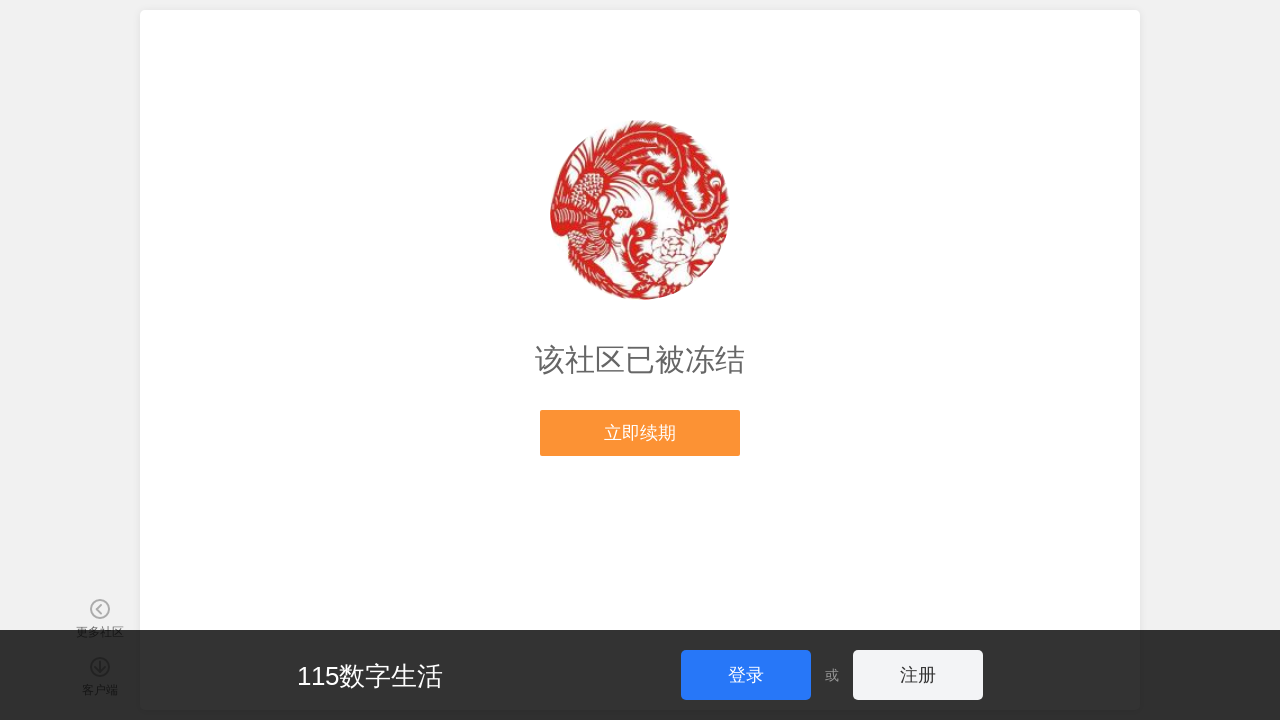

--- FILE ---
content_type: text/html; charset=utf-8
request_url: https://q.115.com/179015/T227193.html
body_size: 7575
content:
<!DOCTYPE html>
<html>
<head>
    <meta name="viewport" content="initial-scale=1.0,minimum-scale=1.0,maximum-scale=1.0,user-scalable=no">
        <meta charset="UTF-8">
<meta http-equiv="pragma" content="no-cache" />
<title>错误_社区_115生活(曾用名“115网盘”)_数字生活平台</title>
<meta name="keywords" content="115,社区,115社区,网盘,115网盘, 115搜索,115资源,网盘资源,游戏,电影,电视剧,分享,图片,视频,成员,论坛,综合社区,社交网络,找朋友,收藏资源,互联我" />
<meta name="description" content="115社区,你的网上家园！这里每一个社区都会帮你找网盘资源、交朋友、赏电影、评视频、谈游戏，你还可以通过115社区聊天、购物、娱乐，看热门资讯，尝人间冷暖，写心情日记，建网上家园！" />
<link rel="shortcut icon" href="//115.com/favicon.ico">

<link rel="stylesheet" href="//cdnres.115.com/site/static/style_v11.1/frame/css/frame.css?1768957275">
<link rel="stylesheet" type="text/css" href="//cdnres.115.com/site/static/style_v11.1/common/css/common.css?v=1768957275">
<link rel="stylesheet" type="text/css" href="//cdnres.115.com/site/static/style_v11.1/common/css/dialog_box.css?v=1768957275">

<style type="text/css">
    .community-wrap .main-community,.main-community.main-full{
        margin-left: 0;
    }
    .container-together{
        width: 100%;
    }

</style>

<script type="text/javascript">document.domain="115.com";</script>
<script type="text/javascript" src="//cdnassets.115.com/??libs/jquery-1.7.2.js,jquery-extend.js,libs/sea.js,libs/json2.js,libs/jquery.easing.1.3.js,oofUtil.js,oofUtil/template.js,paths.js,oofUtil/date.js"></script>
<script type="text/javascript" src="//cdnassets.115.com/??oofUtil/localData.js,ajax/autoToken.js,ajax/bridge.js,oofUtil/subscribe.js,plug/pageBar/pageBar.js"></script>
<script type="text/javascript" src="//cdnres.115.com/q/static/static_v10.0/js/verify.js?_vh=a4027dc_9"></script>
<script type="text/javascript">
    ;(function(){
        try{
            jQuery.ajaxSetup({
                xhrFields:{
                    withCredentials:true
                }
            })
            var ajax = jQuery.ajax;
            jQuery.ajax = function( url, options ) {
                if ( typeof url === "object" ) {
                    options = url;
                    url = undefined;
                }
                if(!options) options = {};
                var tmp = url || options.url;
                if(tmp && !/^(https?:)?\/\//i.test(tmp)){
                    tmp =   '//q.115.com'+tmp
                }
                if(url){
                    url = tmp;
                }else{
                    options.url = tmp;
                }


                return ajax(url,options);
            }

            /*if(/^http[s]?:\/\/115(rc)?\.com/i.test(location.href)){
                var ajax = jQuery.ajax;
                jQuery.ajax = function(opt){
                    var args = jQuery.makeArray(arguments);
                    if(opt && opt.dataType =='script'){
                        return ajax.apply(jQuery,args);
                    }else{
                        return oofUtil.bridge.q.apply(jQuery,args);
                    }
                }
            }*/
        }catch(e){}

    }());
</script>
<script type="text/javascript">
    ;
    (function () {
        var ua = navigator.userAgent;
        if (!ua.match(/iPad/ig)) return false;
        var versionMatch = ua.match(/OS\s*(\d+)_(\d+)/i);
        var osVersion = 0;
        if(versionMatch) {
            osVersion = parseFloat(versionMatch[1] + "." + versionMatch[2]);
        }
        var resetViewPort = function(minWidth) {
            var viewportList = document.querySelectorAll('[name="viewport"]');
            var viewport;
            if(viewportList.length) {
                viewport = viewportList[viewportList.length - 1];
            }
            else {
                viewport = document.createElement('meta');
                viewport.setAttribute("name", "viewport");
                document.head.appendChild(viewport);
            }
            viewport.setAttribute("content", "initial-scale=1.0,minimum-scale=1.0,maximum-scale=1.0,user-scalable=no");
            var docWidth = document.documentElement.clientWidth;
            if (docWidth < minWidth) {
                viewport.setAttribute("content", "initial-scale=" + docWidth / minWidth);
            }
            else {
                viewport.setAttribute("content", "initial-scale=1.0,minimum-scale=1.0,maximum-scale=1.0,user-scalable=no");
            }
        }
        var searchQuery = {
            get: function(name) {
                var reg = new RegExp("(^|&)" + name + "=([^&]*)(&|$)");
                var r = window.location.search.substr(1).match(reg);
                if(r) {
                    return r[2];
                }
                else {
                    return null;
                }
            },
            set: function(name, value) {
                var url = window.location.href;
                if(searchQuery.get(name)) {
                    var reg = new RegExp("(^|&)" + name + "=([^&]*)");
                    window.location.href = url.replace(reg, function(match, start, string) {
                        var result = start + name + "=" + value;
                        return result;
                    });
                }
                else {
                    if(window.location.search) {
                        window.location.href = url + "&" + name + "=" + value;
                    }
                    else {
                        window.location.href = url + "?" + name + "=" + value;
                    }
                }
            }
        }
        if(osVersion >= 8) {
            var scrollRest = true;
            window.addEventListener("resize", function() {
                if(!scrollRest) {
                    scrollRest = true;
                }
                resetViewPort(1220);
            });
            window.addEventListener("scroll", function() {
                if(scrollRest) {
                    window.scrollTo(0, 0);
                }
            });
            document.documentElement.addEventListener("touchstart", function() {
                if(scrollRest) {
                    scrollRest = false;
                }
            });
        }
        else {
            window.addEventListener("orientationchange", function() {
                searchQuery.set("__t", (new Date).getTime());
            });
        }
        resetViewPort(1220);
    }());

</script>
<script type="text/javascript" src="//cdnres.115.com/q/static/static_v9.0/js/util.js?_vh=0ab5bf8_9"></script>
<script type="text/javascript" src="//cdnres.115.com/q/static/static_v9.0/js/common.js?_vh=80f461c_9"></script>
<script type="text/javascript" src="//cdnres.115.com/q/static/static_v9.0/plug/personalCard.js?_vh=91ebc0d_9"></script>
<script type="text/javascript" src="//cdnres.115.com/site/static/js/min/core-im-min.js?v=1768957275"></script>

    <link rel="shortcut icon" href="https://avatars.115.com/01/q/4w1e_s.jpg?t=1458543562"/>
    

<script type="text/javascript">
    Common.VERSION = Common.__VERSION = '1768957275';
    var GROUP_INFO;
        GROUP_INFO = {
        AVATAR:'https://avatars.115.com/01/q/4w1e_l.jpg?t=1458543562',
        CHAT_URL:"",
        GID:179015,
        AGID:179015,
        NAME:"神传文化",
        DESC:"\u5fc3\u4e4b\u5411\u5f80\uff0c\u8eab\u4ea6\u80fd\u81f3\u3002",
        //GROUP_SPACE:true,
        GROUP_SPACE:false,
        IS_MANAGER:false,
        IS_OWNER:false,
        IS_MEMBER:false,
        HAS_MEMBER_PW:false,
        UPDATE_TIME:1747724887,
        CAN_MANAGE_TOPIC:false,
        CAN_MANAGE_COMMEND:false,
        SPACE_UPLOAD_TYPE:1,
        AUTH_TYPE:0,
        ACCESS_TYPE:1,
        AUTO_JOIN:false,
        ALL_CAN_REPLY:false,
        HAS_TOPIC:false,
        MEMBER_TOKEN:"",
        HAS_COMMEND:false    };
    
    var USER_INFO;
    var SPCIAL_8203 = '​';
        USER_INFO = false;
    var user_id="";
    var USER_ID="";
        var IS_KF=false;
    

    var PAGE_PATHS = {
        U:"//115.com",
        MY:"//my.115.com",
        MY_OS:"//my.115.com",
        Q:"//q.115.com",
        MSG:"//msg.115.com",
        PASSPORT:"//passport.115.com",
        ATTACH:"//115.com?ct=express&ac=get&js_return=",
        HOME:"//home.115.com",
        CHAT : "",
        UAPI: "//web.api.115.com",
        VIP:"//vip.115.com",
        PAY:"//pay.115.com",
        ASSETS:'//cdnassets.115.com'
    };
    var PAGE_UPLOAD_OCX_VERSION = {};
    var IS_OOF_COMPANY = 0;
    var IS_MY_BOSS = true;


    var CURR_TIME= new Date(1768962761000);
    var DIFF_TIME= new Date(1768962761000)-new Date;

    var _hmt = [];
</script>
<script type="text/javascript">
    ;(function () {
        var nowTime = +(window.CURR_TIME || new Date());
        if(nowTime<1586016000000){
            document.write('<style>body{filter:grayscale(1)}</style>');
        }
    }());
</script>
<script type="text/javascript">

    function closeLoginDialog(rs){
        function _(){
            var $t=window.__LOGIN_ITEM__;
            var h;
            if(!$t ) return ;
            if($t.is('a')){
                h = $t.attr('href');
                if(h.indexOf('#')!=0&& h.indexOf('javascript:')!=0){
                    return ;
                }
            }
            $t.click();
        }
        if(window.__NOT_RELOAD__){
            USER_INFO = rs && rs.data;
            if(USER_INFO){
                USER_ID = user_id = USER_INFO.USER_ID;
                USER_FACE={
                    M:USER_INFO.USER_FACE.face_m,
                    S:USER_INFO.USER_FACE.face_s
                };
            }
            if(GROUP_INFO){
                $.ajax({
                    url:"/ajax_users/is_member?gid="+GROUP_INFO.GID,
                    cache:false,
                    dataType:"json",
                    success:function(json){
                        if(json.state){
                            GROUP_INFO.IS_MEMBER = true;
                        }
                        _();
                    },
                    complete:function(){
                    }
                })
            }else{
                _();
            }


        }else{
            if(window.__GO_URL__){
                location.href=window.__GO_URL__;
            }else{
                location.reload();
            }
        }

    }
    function showLoginDialog(notreload,showbar,$t){
        window.__NOT_RELOAD__ = notreload;
        showLoginDialog.showbar =showbar;
        window.__LOGIN_ITEM__ = $t;
        function _(){
            if(showLoginDialog.showbar){
                return oofUtil.login.boxLogin.showQuanBar(closeLoginDialog);
            }else{
                oofUtil.login.boxLogin.show(closeLoginDialog);
            }
        }

        if(top.SHOW_LOGIN_BOX){
            top.SHOW_LOGIN_BOX();
            return ;
        }

        if(window.oofUtil&&oofUtil.login){
            _();
        }
    }

    function quitGroup(callback,tmp){
        if(!USER_INFO) return false;
        if(!GROUP_INFO.IS_MEMBER) return false;
        var gid = GROUP_INFO.GID;
        if(callback&& $.isNumeric(callback)){
            gid = callback;
            callback = tmp
        }
        $.confirm("你确定要退出社区吗？","社区成员们都希望你能留下来，退出后将不能访问查看该社区的完整内容",function(r){
            if(r){
                $.ajax({
                    url:"/ajax_users/unfollow",
                    type:"post",
                    data:{
                        gid:gid
                    },
                    dataType:"json",
                    success:function(json){
                        if(json.state){
                            $.successTip(json.message);
                            GROUP_INFO.IS_MEMBER = false;
                            $("#js-join").show();
                            $("#js-join1").show();
                            $("#js-cancel1").hide();
                            $("#js-invite_friend").hide();
                                                        setTimeout(function(){
                                location.href = '//q.115.com';
                            },1000);
                                                    }else{
                            $.alertTip(json.message);
                        }
                        callback&&callback(json);
                    }
                })
            }
        });
    }


    $(function(){

        var obj = Common.getQueryParams(location.href);
        if(obj.login_gourl) window.__GO_URL__ = obj.login_gourl;

        $(document).add($(window)).keydown(function(e){
            if(e.keyCode==27){
                $.closeFrameDG();
            }
        });
    });

    jQuery.ajaxSetup({cache:false});

    $(function(){
        function check(e){
            var $t = $(this);
            if(!USER_INFO&&$t.is(".js-pop-login")){
                //登录
                e.stopImmediatePropagation();
                showLoginDialog($t.is(".js-pop-login-notreload"),false,$t);
                return false;
            }else if(GROUP_INFO&&!GROUP_INFO.IS_MEMBER&&$t.is(".js-pop-join")){
                e.stopImmediatePropagation();
                var reload = $t.is(".js-pop-join-reload")
                Common.groupJoinDG(GROUP_INFO.GID,GROUP_INFO.AUTH_TYPE,function(){
                    if(GROUP_INFO.IS_MEMBER){
                        if(reload){
                            location.reload();
                        }
                        $t.click();
                    }
                },true);
                return false;
            }
        }

        $(".js-pop-join,.js-pop-login").click(check);
        $(document).on("click",".js-pop-join,.js-pop-login",check);

        $(document).on("click","#js-join,#js-join1",function(){
            Common.groupJoinDG(GROUP_INFO.GID,GROUP_INFO.AUTH_TYPE);
            return false;
        });

        $(document).on("click","#js-cancel1",function(){
            quitGroup();
            return false;
        });


        $("#js-cancel-group").click(function(){
            quitGroup(function(){
                //  top.location.reload();
            });
            return false;
        })

        $("#js-join-group").click(function(){
            if(!USER_INFO){
                showLoginDialog();
                return false;
            }
            Common.groupJoinDG(GROUP_INFO.GID,GROUP_INFO.AUTH_TYPE,function(rs){
                if(rs.state){
                    var scrollTimer=false;
                    if(scrollTimer) return;
                    scrollTimer=setTimeout("location.reload()",1000);
                }
            });
            return false;
        });


        $("#js-gotop").click(function(){
            window.scrollTo(0,0);
            return false;
        });
        if($.browser.msie&& $.browser.version=="6.0"){
            var scrollTimer=false;
            function scrollT(){
                if(scrollTimer) return;
                scrollTimer=setTimeout(function(){
                    clearTimeout(scrollTimer);
                    scrollTimer=null;
                    $("#js-go_top").stop().animate({"top":$(window).height()-180+document.documentElement.scrollTop})
                },30);
            }
            $(window).scroll(function() {
                scrollT();
            }).resize(function(){
                scrollT();
            });
        }

        if(!USER_INFO){
            var scroll_show_logined = false;
            $(window).on("scroll.login_bar",function(){
                if(!scroll_show_logined){
                    var stop = Math.max((document.documentElement||document.body).scrollTop,document.body.scrollTop);
                    if(stop>200){
                        scroll_show_logined =  showLoginDialog(false,true);
                        if(scroll_show_logined){
                            $(window).off("scroll.login_bar");
                        }
                    }

                }else{
                    $(window).off("scroll.login_bar");
                }

            })
        }

    })
</script>
<script type="text/javascript">
    window.currentTimeSpan = (window.CURR_TIME.getTime())/1000;
    function ResetMainIframeHeight(h){
        try{
            top.resetQIframeHeight();
            top.setQIframeHeight(h || Math.max((document.documentElement || document.body).scrollHeight,document.body.scrollHeight));

        }catch(e){}
    }
</script>
<script type="text/javascript" src="//cdnres.115.com/www/static/api/module_simple/module.js?v=1768957275"></script>
<script type="text/javascript" src="//cdnassets.115.com/??ajax/bridge.js,oofUtil/validate.js,oofUtil/stringHelper.js,security/sha1.js,security/jsencrypt.js,login/login-api.js,login/box_login/box-login.js?v=1768957275"></script>

    <title>错误</title>
    <link rel="stylesheet" href="//cdnres.115.com/site/static/style_v9.2/frame/css/frame.css?1768957275" rel="stylesheet" type="text/css">
    <link href="//cdnres.115.com/q/static/static_v10.0/sq_manage/css/sq_manage_dialog.css?_vh=015017a_9&v=1768957275" rel="stylesheet" type="text/css">
    <link href="//cdnres.115.com/q/static/static_v10.0/sq_common/css/sq_common.css?_vh=34bb2b4_9" rel="stylesheet" type="text/css">
    <link href="//cdnres.115.com/q/static/static_v10.0/sq_common/css/sq_frame.css?_vh=45fed7d_9" rel="stylesheet" type="text/css">
    <link href="//cdnres.115.com/q/static/static_v9.0/sq/css/sq_index.css?_vh=a849e03_9" rel="stylesheet" type="text/css">
    <link rel="stylesheet" href="//cdnres.115.com/q/static/static_v10.0/sq_common/css/layout_common.css?_vh=584af25_9">
    <script type="text/javascript">document.domain="115.com";</script>
    <script type="text/javascript">
                var is_mobile = 0;
        var loc ='https://m.115.com/?goto=https%3A%2F%2Fq.115.com%2F179015%2FT227193.html';
        if (is_mobile){
            window.location = loc;
        }
            </script>
    <style>
        .q-404 .btn-404-line {
            display: inline-block;
            min-width: 160px;
            margin: 10px;
            padding: 0 19px;
            border-radius: 4px;
            color: #F85927;
            border: 1px solid #F85927;
            font-size: 18px;
            line-height: 44px;
            vertical-align: middle;
        }
        @media (max-width: 1000px) {
            .panel-fetch-menu {
                display: none;
            }
            .main-container {
                padding: 0;
            }
            .view-width,
            .main-container .content-container {
                width: auto;
            }
            .q-404 {

            }
            .q-404 .bg-404 {
                width: 160px;
                height: 160px;
                margin-bottom: 20px;
                background-size: contain;
            }
            .q-404 h3 {
                font-size: 20px;
                line-height: 1.6;
            }
            .q-404 .btn-404 {
                border-radius: 4px;
                font-size: 14px;
                line-height: 40px;
            }
            .q-404 .btn-404-line {
                min-width: 70px;
                font-size: 14px;
                line-height: 38px;
            }
        }
    </style>
</head>
<body>

<script type="text/javascript">
    ;(function(){
                if(top!=self){
            top.location.href = location.href;//'//115.com?url='+encodeURIComponent(location.href)+'&mode=q';
            document.write('');
        }
            }());
</script>



    <div class="panel-fetch-menu">
        <a href="//115.com/q/"><s class="pfm-more"></s><span>更多社区</span></a>
        <a href="javascript:;" id="js-client_open"><s class="pfm-client"></s><span>客户端</span></a>
    </div>

<script type="text/javascript">
$('html').addClass('backdrop-community layout-fullscreen');
$(function () {
    //http://cdnres.115.com/site/static/style_v10.0/html/client_down.html
    $('#js-client_open').on('click', function () {
        if(top.Core && top.Core.FrameDG) {
            top.Core.FrameDG.Open('//cdnres.115.com/site/static/style_v9.1/html/client_down.html', {
                width:700,
                height:300,
                title:'客户端下载'
            })
            return false;
        }
        return true;
    })
})
</script><script type="text/javascript">
     {"gid":"179015","name":"\u795e\u4f20\u6587\u5316","cid":"111","parent_cid":"110","area_id":"0","sid":"","level":"0","status":"1","space_state":"1","group_space":"16106127360","member_cate":"0","desc":"\u5fc3\u4e4b\u5411\u5f80\uff0c\u8eab\u4ea6\u80fd\u81f3\u3002","avatar":"\/01\/q\/4w1e_l.jpg?t=1458543562","background":"","gp_type":"0","auth_data":"","auth_types":"12","auth_type":"0","access_type":"1","owner_uid":"1151151","owner_username":"\u4e00\u7c73\u9633\u5149","creator_uid":"18181","auth_question":"","auth_answer":"","tags":"","blocklist":"","create_time":"1423241558","update_time":"1747724887","creator_ip":"124.156.4.210","vip_created":"0","attachments":"0","cate_recommend":"0","hot_recommend":"0","sort_order":"0","limits":"150","members":"220","vips":"52","views":"817969","topics":"241","posts":"0","favtimes":"0","rank":"0","last_post":"","last_post_time":"1607154390","for_member_power":"1","be_searched":"1","send_dynamic":"1","manage_power":"99","perday_topic_num":"0","unlogin_can_visit":"0","pub_id":"10200009","style_id":"10200009","report_nums":"0","space_used":"0","score":"0","report_score":"0","report_score_expire":"0","telephone":null,"email":null,"org_scale":"0","org_character":"0","org_addr":null,"org_name":null,"type":"0","cate_name":"\u751f\u6d3b","area_name":"","org_addr_arr":[],"org_character_str":"","org_scale_str":"","access_level":"private"}
</script>
<div class="main-container">
    <div class="view-width">
        <div class="content-container">
                            <div class="q-404">
                                            <span class="q-avatar"><img src="https://avatars.115.com/01/q/4w1e_2m.jpg?t=1458543562"></span>
                    
                    <h3>该社区已被冻结</h3>
                                                                                            <a href="javascript:;" class="btn-404" gid="179015" operate="goon" name="神传文化" expire_time="" style="width: 160px;">立即续期</a>
                                                    
                                    </div>
                    </div>
    </div>

</div>
    <!-- 未登录用户 -->
    <script type="text/javascript" src="//cdnassets.115.com/??oofUtil/cookies.js,paths.js,oofUtil/stringHelper.js,oofUtil/validate.js,security/sha1.js,security/jsencrypt.js,login/login-api.js,login/box_login/box-login.js?v=1768957275"></script>
    <script type="text/javascript">
        setTimeout(function(){
            oofUtil.login.boxLogin.showQuanBar(function(rs){
                if(rs&&rs.data){
                    location.reload()
                }
            });
        },100);
        function doUnfollow(){
            oofUtil.login.boxLogin.show(function(rs){
                if(rs&&rs.data){
                    location.reload()
                }
            })
        }
    </script>
</body>
</html>

--- FILE ---
content_type: text/css
request_url: https://cdnres.115.com/site/static/style_v11.1/frame/css/frame.css?1768957275
body_size: 7007
content:
.user-popup .user-name strong,.search-suggest li{overflow:hidden;white-space:nowrap;text-overflow:ellipsis}.master-top{*zoom:1}.master-top:after{content:"";display:block;clear:both;height:0}.navigation-ceiling li>a b.dot{position:absolute;width:8px;height:8px;font-size:0;overflow:hidden;border-radius:50%;background:#FF4B30}.container-ceiling .btn-ceiling em{position:absolute;min-width:8px;height:14px;padding:0 3px;text-align:center;text-decoration:none;line-height:14px;font-size:12px;font-family:Arial;color:#fff;border-radius:7px;background:#FF4B30}.user-popup,.popup-navigation-ceiling{border-radius:6px;background:#fff;box-shadow:0 2px 12px rgba(0,0,0,.16)}.user-popup,.popup-navigation-ceiling{border:1px solid #EDEEEF}html:root .user-popup,html:root .popup-navigation-ceiling{border:0 none}.search-suggest .cell::-webkit-scrollbar{width:4px;height:4px;border-radius:2px;background:#f0f0f0}.search-suggest .cell::-webkit-scrollbar-thumb{border-radius:2px;background:#ccc}.layout-frame{height:100%;overflow:hidden}.layout-frame body{display:flex;flex-direction:column;height:100%;overflow:hidden;background:#F2F4F8}.view-width{position:relative;height:100%;margin:0 auto}.container-ceiling{flex-shrink:0;position:relative;z-index:12;box-shadow:0 1px 4px 0 rgba(0,21,41,.06)}.container-navigation-sub{flex-shrink:0;position:relative;z-index:2}.container-main{position:relative;flex:1;height:0}.container-main .view-width{display:flex}.container-main .main-master{display:flex;position:relative;background:#fff;flex-direction:column}.container-main .main-master .wrap-vflow,.container-main .main-master .wrap-hflow,.container-main .main-master .frame-container{flex:1;min-height:0}.container-main .main-master .wrap-vflow,.container-main .main-master .wrap-hflow{position:relative}.container-main .main-master .linkup-vflow,.container-main .main-master .linkup-hflow{display:flex;flex:1}.container-main .main-master .linkup-vflow{min-height:0;flex-direction:column}.container-main .main-master .linkup-hflow{min-width:0}.main-sub{display:flex;flex-shrink:0;width:72px;flex-direction:column;border-right:1px solid #EDEEEF}.main-sub .sub-nav{flex:1;overflow:auto}.main-master{flex:1;min-width:0;overflow:hidden}.master-top{flex-shrink:0;background:#fff;border-bottom:1px solid #EDEEEF}.frame-container{position:relative;height:100%;overflow:hidden;background:#fff}.frame-container iframe{position:absolute;top:0;right:0;bottom:0;left:0;width:100%;height:100%;border-width:0}.static-container{height:100%;overflow:auto;-webkit-overflow-scrolling:touch}.wrap-view{width:1150px;margin:0 auto}.wrap-view iframe{background:#fff}.bg-gray{background:#F2F4F8}.container-core{position:relative;height:100%;width:1150px;margin:0 auto}.container-core .sub-core{position:absolute;top:0;bottom:0;left:0;width:176px;-webkit-overflow-scrolling:touch}.container-core .sub-core .slide-bar{height:100%;overflow:auto}.container-core .main-core{position:absolute;top:0;right:0;bottom:0;left:176px}.container-lifetime{position:relative;height:100%;width:1150px;margin:0 auto}.container-lifetime .sub-core{position:absolute;top:0;bottom:0;left:0;width:176px;-webkit-overflow-scrolling:touch}.container-lifetime .sub-core .slide-bar{height:100%;overflow:auto}.container-lifetime .sub-core+.frame-container{top:0;left:176px;right:0;width:auto;margin-left:0}.container-lifetime .main-core{position:absolute;top:0;right:16px;bottom:0;left:176px}.container-lifetime .frame-container{position:absolute;top:16px;bottom:0;left:50%;margin-left:-575px;height:auto}.container-lifetime .search-iframe{left:50%;width:1150px;margin-left:-575px;background:#fff}.container-together{position:relative;height:100%;overflow:auto;-webkit-overflow-scrolling:touch;background:#E3E6EC}.container-together .main-container{position:relative;width:1000px;margin:0 auto}.container-mine{display:flex;position:relative;width:1150px;margin:0 auto;height:100%}.container-mine .sub-core{position:relative}.container-mine .main-mine{flex:1;width:0;height:100%;position:relative}.container-mine .main-mine .wrap-vflow{border-radius:0 8px 0 0}.container-mine .main-mine .wrap-vflow .frame-container{border-radius:0}.container-search{position:relative;display:flex;flex-direction:column;width:1000px;height:calc(100% - 16px);margin:16px auto 0;background:#fff;border-radius:4px}.container-search .container-navigation-sub{flex-shrink:0;border-radius:4px 4px 0 0}.container-search .container-navigation-sub .navigation-sub{padding-left:0;text-align:left}.container-search .frame-container{width:1000px}.core-album-search{width:1150px!important;margin:0 auto!important}.core-album-search .main-core{left:0}.layout-allscreen .container-main .view-width{position:absolute;width:100%}.layout-allscreen .container-core{width:auto;margin:0}.layout-allscreen .container-lifetime{width:auto;margin:0}.layout-allscreen .container-lifehome .container-inner{width:auto}.layout-allscreen .container-lifehome .lifetime-wrap .slide-date{left:auto;right:20px}.layout-allscreen .container-mine{width:auto}.container-ceiling{height:66px;background:#fff;transition:all .2s;z-index:100}.container-ceiling .btn-ceiling{float:right;position:relative;height:100%;font-size:0;margin:0 0 0 10px}.container-ceiling .btn-ceiling:hover [class^=ibc]{background-position-y:-20px}.container-ceiling .btn-ceiling s{display:none}.container-ceiling .btn-ceiling span{float:left}.container-ceiling .btn-ceiling [class^=ibc]{display:inline-block;vertical-align:middle;width:20px;height:20px;margin:5px;background-image:url(//cdnres.115.com/site/static/style_v11.1/frame/images/icon_btn_ceiling.svg?_vh=8662264_91);background-repeat:no-repeat;transition:opacity .2s}.container-ceiling .btn-ceiling [class$=service]{background-position-x:0}.container-ceiling .btn-ceiling [class$=music]{background-position-x:-20px}.container-ceiling .btn-ceiling [class$=devices]{background-position-x:-40px}.container-ceiling .btn-ceiling [class$=notice]{background-position-x:-60px}.container-ceiling .btn-ceiling [class$=more]{background-position-x:-80px}.container-ceiling .btn-ceiling em{top:calc(50% - 16px);right:calc(50% - 20px);border-radius:20px;border:2px solid #fff}.container-ceiling .btn-ceiling em.white-back{top:-1px;right:-1px;border:0 none;background:#fff;color:#1A2734}.container-ceiling [class*=sign-vip]{float:right;margin:5px 0;transform:scale(0.8);transform-origin:center right}.container-ceiling .side-ceiling{position:absolute;top:50%;right:45px;max-width:calc(50% - 195px);height:30px;overflow:hidden;margin-top:-20px;padding:5px 5px 0}.logo-ceiling{float:left;display:flex;width:72px;height:100%;justify-content:center;align-items:center}.logo-ceiling+.navigation-ceiling{padding-left:0}.logo-ceiling a{display:block;width:32px;height:32px;background-image:url(//cdnres.115.com/site/static/style_v11.1/frame/images/logo.svg?_vh=85d964e_91);background-repeat:no-repeat}.logo-ceiling a s{display:none}.navigation-ceiling{float:left;margin-right:20px;padding-left:42px;font-size:0}.navigation-ceiling li{display:inline-block;position:relative;vertical-align:top}.navigation-ceiling li:not(:last-child){margin-right:8px}.navigation-ceiling li>a{display:block;padding:0 10px;color:#6F8396;font-size:0;font-weight:500;line-height:66px;transition:line-height .2s,color .2s}.navigation-ceiling li>a span{display:inline-block;margin-left:10px;vertical-align:top;font-size:16px}.navigation-ceiling li>a s{display:none}.navigation-ceiling li>a b.dot{top:18px;left:30px}.navigation-ceiling li>a.btn-feature-oopf,.navigation-ceiling li>a.btn-feature{padding:0}.navigation-ceiling li>a:hover,.navigation-ceiling li>a.hover,.navigation-ceiling li.current>a{color:#2777F8}.navigation-ceiling li>a:hover [class^=icon-nc]:before,.navigation-ceiling li>a.hover [class^=icon-nc]:before,.navigation-ceiling li.current>a [class^=icon-nc]:before{opacity:0}.navigation-ceiling li>a:hover [class^=icon-nc]:after,.navigation-ceiling li>a.hover [class^=icon-nc]:after,.navigation-ceiling li.current>a [class^=icon-nc]:after{opacity:1}.navigation-ceiling li .btn-ceiling{margin:0;padding:0}.navigation-ceiling [class^=icon-nc]{display:inline-block;position:relative;vertical-align:middle;width:24px;height:24px;transition:transform .3s}.navigation-ceiling [class^=icon-nc]:before,.navigation-ceiling [class^=icon-nc]:after{display:block;position:absolute;top:0;left:0;width:24px;height:24px;background-image:url(//cdnres.115.com/site/static/style_v11.1/frame/images/icon_navigation_ceiling.svg?_vh=79b9c76_91);background-repeat:no-repeat;transition:opacity .2s;content:""}.navigation-ceiling [class^=icon-nc]:after{background-position-y:-24px;opacity:0}.navigation-ceiling [class^=icon-nc][class$=core]:before,.navigation-ceiling [class^=icon-nc][class$=core]:after{background-position-x:0}.navigation-ceiling [class^=icon-nc][class$=lifetime]:before,.navigation-ceiling [class^=icon-nc][class$=lifetime]:after{background-position-x:-24px}.navigation-ceiling [class^=icon-nc][class$=together]:before,.navigation-ceiling [class^=icon-nc][class$=together]:after{background-position-x:-48px}.navigation-ceiling [class^=icon-nc][class$=more]{margin:0 -7px}.navigation-ceiling [class^=icon-nc][class$=more]:before,.navigation-ceiling [class^=icon-nc][class$=more]:after{background-position-x:-72px}.navigation-ceiling [class^=icon-nc][class$=more]+span{display:none}.navigation-ceiling [class^=icon-nc][class$=job]:before,.navigation-ceiling [class^=icon-nc][class$=job]:after{background-position-x:-96px}.popup-navigation-ceiling{display:none;position:absolute;top:100%;left:0;max-height:calc(100vh - 70px);padding:0 0 0 15px;overflow-x:hidden;overflow-y:auto}.popup-navigation-ceiling::-webkit-scrollbar{display:none}.popup-navigation-ceiling dl{padding:12px 20px 0 0}.popup-navigation-ceiling dl:not(:last-child){border-bottom:1px solid #EDEEEF}.popup-navigation-ceiling dt{overflow:hidden;margin-bottom:10px;font-size:12px;padding:0 15px 0 4px}.popup-navigation-ceiling dt strong{position:relative;float:left;padding-left:17px;color:#1A2734;font-weight:400}.popup-navigation-ceiling dt strong:before{content:"";position:absolute;top:50%;left:0;width:12px;height:12px;margin-top:-6px;background-image:url(//cdnres.115.com/site/static/style_v11.1/frame/images/icon_user_popup_cup.svg?_vh=36a19a0_91);background-repeat:no-repeat}.popup-navigation-ceiling dt .btn-office{float:right;font-weight:500;color:#ff8c00}.popup-navigation-ceiling dd{white-space:nowrap}.popup-navigation-ceiling dd a{display:inline-block;min-width:48px;margin:0 0 12px;color:#1A2734;font-size:12px;text-align:center}.popup-navigation-ceiling dd a:hover i{transform:translateY(-2px)}.popup-navigation-ceiling dd a:not(:last-child){margin-right:24px}.popup-navigation-ceiling dd a i{display:block;position:relative;width:36px;height:36px;margin:0 auto 8px;transition:transform .2s}.popup-navigation-ceiling dl:nth-child(1) strong:before{background-position:0}.popup-navigation-ceiling dl:nth-child(2) strong:before{background-position:-12px}.popup-navigation-ceiling dl:nth-child(3) strong:before{background-position:-24px}.popup-navigation-ceiling .group{padding:4px 0 0 5px}.popup-navigation-ceiling .group .title{padding:0 0 12px;font-size:12px;line-height:17px;color:#A3A8AD}i[class*=ipnc-]{width:36px;height:36px;background-image:url(//cdnres.115.com/site/static/style_v11.1/frame/images/icon_user_popup_cup_sub.svg?_vh=f95390d_91);background-repeat:no-repeat}i[class*=ipnc-].ipnc-file{background-position-x:0}i[class*=ipnc-].ipnc-album{background-position-x:-36px}i[class*=ipnc-].ipnc-contacts{background-position-x:-72px}i[class*=ipnc-].ipnc-note{background-position-x:-108px}i[class*=ipnc-].ipnc-schedule{background-position-x:-144px}i[class*=ipnc-].ipnc-music{background-position-x:-180px}i[class*=ipnc-].ipnc-story{background-position-x:-216px}i[class*=ipnc-].ipnc-community{background-position-x:-252px}i[class*=ipnc-].ipnc-job{background-position-x:-288px}i[class*=ipnc-].ipnc-vip{background-position-x:-324px}i[class*=ipnc-].ipnc-profile,i[class*=ipnc-].ipnc-personal{background-position-x:-360px}i[class*=ipnc-].ipnc-report{background-position-x:-396px}i[class*=ipnc-].ipnc-center{background-position-x:-432px}i[class*=ipnc-].ipnc-life{background-position-x:-468px}i[class*=ipnc-].ipnc-homepage{background-position-x:-504px}i[class*=ipnc-].ipnc-rights{background-position-x:-540px}i[class*=ipnc-].ipnc-backup{background-position-x:-576px}i[class*=ipnc-].ipnc-act{background-position-x:-612px}i[class*=ipnc-].ipnc-mv{background-position-x:-648px}i[class*=ipnc-].ipnc-software{background-position-x:-684px}i[class*=ipnc-].ipnc-doc{background-position-x:-720px}i[class*=ipnc-].ipnc-secret{background-position-x:-756px}i[class*=ipnc-].ipnc-certificates{background-position-x:-792px}i[class*=ipnc-].ipnc-msg{background-position-x:-828px}i[class*=ipnc-].ipnc-bill{background-position-x:-864px}i[class*=ipnc-].ipnc-wx{background-position-x:-900px}i[class*=ipnc-].ipnc-star{background-position-x:-936px}i[class*=ipnc-].ipnc-current{background-position-x:-972px}i[class*=ipnc-].ipnc-transmission{background-position-x:-1008px}i[class*=ipnc-].ipnc-share{background-position-x:-1044px}i[class*=ipnc-].ipnc-union{background-position-x:-1080px}i[class*=ipnc-].ipnc-synchro{background-position-x:-1116px}i[class*=ipnc-].ipnc-bookmark{background-position-x:-1152px}i[class*=ipnc-].ipnc-ai{background-position-x:-1188px}i[class*=ipnc-].ipnc-learn{background-position-x:-1224px}.btn-feature-oopf{width:200px;margin:0 20px;font-size:0;background-image:url(//cdnres.115.com/site/static/style_v11.1/frame/images/icon_feature_oopf.png?_vh=1ffc676_91);background-image:-webkit-image-set(url(//cdnres.115.com/site/static/style_v11.1/frame/images/icon_feature_oopf.png?_vh=1ffc676_91) 1x,url(//cdnres.115.com/site/static/style_v11.1/frame/images/icon_feature_oopf@2x.png?_vh=c986384_91) 2x);background-repeat:no-repeat;background-position:center 50%}.btn-feature-oopf s{display:inline-block!important;vertical-align:top;font-size:0}.btn-feature{margin:0 20px;padding:0;font-size:0;white-space:nowrap}.btn-feature img{display:inline-block;vertical-align:middle}.btn-feature s{display:inline-block!important;vertical-align:middle;font-size:0}.ceiling-sign{display:flex;height:66px;align-items:center}.ceiling-sign a{display:inline-flex;align-items:center;height:28px;padding:0 10px;background:#E9F1FE;border-radius:20px}.ceiling-sign i{display:block;width:14px;height:14px;background-image:url(//cdnres.115.com/site/static/style_v11.1/frame/images/icon_ceiling_sign.svg?_vh=68a8694_91);background-repeat:no-repeat}.ceiling-sign span{padding-left:5px;margin:0;font-size:12px;line-height:17px;color:#2777F8}.ceiling-sign.signed{filter:grayscale(70%)}.search-ceiling{float:left;position:relative;top:17px;width:300px;z-index:1}.search-box{position:relative}.search-box button,.search-box .clean{position:absolute;top:0;width:32px;height:32px;font-size:0;color:transparent}.search-box button:hover i,.search-box button:hover s,.search-box .clean:hover i,.search-box .clean:hover s{opacity:.6}.search-box button i,.search-box .clean s{display:block;position:absolute;top:50%;left:50%;width:18px;height:18px;margin:-9px 0 0 -9px;background-image:url(//cdnres.115.com/site/static/style_v11.1/frame/images/icon_search.svg?_vh=244708c_91);background-repeat:no-repeat;transition:opacity .2s}.search-box button{left:4px;padding:0;border:0 none;background:0 0;-webkit-appearance:none;outline:0}.search-box .clean{right:0}.search-box .clean s{background-position:-18px 0}.search-box input{box-sizing:border-box;width:100%;height:32px;padding:2px 28px 2px 40px;border:0 none;border-radius:4px;background:#F2F4F8;color:#1A2734;font-size:14px;-webkit-appearance:none}.search-suggest{display:none;position:absolute;top:32px;right:0;left:0;z-index:99999;color:#1a2535;border-radius:8px;background:#fff;box-shadow:0 2px 20px 0 rgba(170,175,187,.3)}.search-suggest .cell{overflow-x:hidden;overflow-y:auto;max-height:280px;padding:5px 0}.search-suggest li{position:relative;height:20px;padding:5px 20px;line-height:20px;cursor:pointer}.search-suggest li:hover,.search-suggest li.hover{padding-right:30px;background:#E6EAF2}.search-suggest li:hover .btn-del,.search-suggest li.hover .btn-del{display:block}.search-suggest li .btn-del{display:none;position:absolute;top:0;right:0;bottom:0;width:30px;font-size:0}.search-suggest li .btn-del:hover:before,.search-suggest li .btn-del:hover:after{background:#1A2734}.search-suggest li .btn-del:before,.search-suggest li .btn-del:after{position:absolute;top:50%;left:50%;width:12px;height:1px;margin-left:-6px;background:#8a929b;transform-origin:center center;content:""}.search-suggest li .btn-del:before{transform:rotate(45deg)}.search-suggest li .btn-del:after{transform:rotate(-45deg)}.search-suggest .row-bottom{padding:5px 10px;border-top:1px solid #EDEEEF;text-align:right;line-height:22px}.search-suggest .row-bottom a{display:inline-block;color:#8a929b;font-size:12px}.search-suggest .row-bottom a:hover{color:#1A2734}.ceiling-user-info{float:right;position:relative;height:30px;margin-left:20px}.ceiling-user-info:before{position:absolute;top:50%;right:-5px;left:-5px;height:40px;margin-top:-20px;border-radius:4px;background:#F2F4F8;transition:opacity .3s;opacity:0;content:""}.ceiling-user-info .user-avatar{float:left;position:relative;width:30px;height:30px;border-radius:50%}.ceiling-user-info .user-avatar img{display:block;width:100%;height:100%;border-radius:50%}.ceiling-user-info .user-title{float:left;padding:3px 0}.ceiling-user-info .user-title a{display:block;position:relative;padding-left:6px;height:24px;color:#1A2734;font-size:14px;font-weight:500;line-height:24px}.ceiling-user-info .user-title span{float:left;overflow:hidden;max-width:210px;height:24px;word-break:break-all}.user-popup{display:none;position:absolute;top:100%;right:40px;z-index:11;width:308px}.user-popup i.arrow{position:absolute;top:-8px;right:70px;width:16px;height:16px;overflow:hidden;pointer-events:none;box-shadow:0 2px 12px rgba(0,0,0,.16);transform:rotate(45deg)}.user-popup i.arrow:after{position:absolute;top:29px;left:-169px;width:300px;height:108px;transform:rotate(-45deg);background-image:linear-gradient(-45deg,#524CA4 0,#A8A1F4 45%,#8476CD 100%);content:""}.user-popup .cup-box{position:relative}.user-popup .cup-info{position:relative;height:88px;border-radius:6px 6px 0 0;overflow:hidden;background:#fff}.user-popup .cup-info [class*=sign-vipmedal-]{position:absolute;top:0;right:5px;margin:0;transform:scale(1)}.user-popup .cup-info .user-up{position:absolute;right:20px;top:20px;width:74px;text-align:center;font-size:14px;font-weight:500;line-height:30px;background-color:#fff;border-radius:20px;color:#FF5200;transition:background .3s}.user-popup .cup-info .user-up:hover{background:#FF5200;color:#fff}.user-popup .user-blur{position:absolute;top:-20px;right:0;bottom:0;left:0;background-image:linear-gradient(-45deg,#524CA4 0,#A8A1F4 45%,#8476CD 100%)}.user-popup .user-head{position:absolute;top:20px;left:20px;width:42px;height:42px;padding:3px;overflow:hidden;border-radius:50%;background:rgba(255,255,255,.5)}.user-popup .user-head img{display:block;width:100%;height:100%;border-radius:50%;-o-object-fit:cover;object-fit:cover}.user-popup .user-name{display:flex;align-items:center;position:absolute;top:23px;right:70px;left:80px;color:#fff;font-size:16px;line-height:22px}.user-popup .user-name strong{font-weight:500}.user-popup .user-name span{flex-shrink:0;margin-left:5px}.user-popup .user-name [class*=sign-vip]{margin:1px 0;vertical-align:top}.user-popup .user-identity{position:absolute;top:47px;left:80px;color:#fff;font-size:12px;line-height:20px}.user-popup .user-identity span{display:block}.user-popup .cup-operate{padding:0 20px}.user-popup .cup-operate dl{padding:20px 0}.user-popup .cup-operate dl:not(:last-child){border-bottom:1px solid #EDEEEF}.user-popup .cup-operate dt{margin-bottom:5px;line-height:22px;cursor:default}.user-popup .cup-operate dt i{display:inline-block;width:12px;height:12px;margin-top:5px;margin-right:4px;vertical-align:top;background-image:url(//cdnres.115.com/site/static/style_v11.1/frame/images/icon_user_popup_cup.svg?_vh=36a19a0_91);background-repeat:no-repeat}.user-popup .cup-operate dt i.iupc-core{background-position-x:0}.user-popup .cup-operate dt i.iupc-lifetime{background-position-x:-12px}.user-popup .cup-operate dt i.iupc-together{background-position-x:-24px}.user-popup .cup-operate dt span{display:inline-block;color:#A3A8AD;font-size:12px;vertical-align:top}.user-popup .cup-operate dt .btn-office{float:right;color:#ff8c00;font-size:12px}.user-popup .cup-operate dd{white-space:nowrap;font-size:0}.user-popup .cup-operate dd a{display:inline-block;position:relative;width:48px;padding-bottom:22px;color:#4F6174;font-size:12px;text-align:center}.user-popup .cup-operate dd a:hover i{transform:translateY(-2px)}.user-popup .cup-operate dd a:not(:last-child){margin-right:24px}.user-popup .cup-operate dd a i{display:block;width:36px;height:36px;margin:0 auto;transition:transform .2s}.user-popup .cup-operate dd a span{position:absolute;left:50%;bottom:0;transform:translateX(-50%)}.user-popup .cup-quit{overflow:hidden;margin-top:3px;border-radius:0 0 6px 6px}.user-popup .cup-quit a{display:block;background:#FBFBFB;color:#FE3F3F;font-size:14px;font-weight:500;text-align:center;line-height:48px;transition:background .2s,color .2s;letter-spacing:5px}.user-popup .cup-quit a:hover{background:#FE3F3F;color:#fff;text-decoration:none}.user-popup.usp-vip-not i.arrow:after,.user-popup.usp-vip-not .user-blur{background:linear-gradient(315deg,#2777F8 0,#41C1FF 100%)}.user-popup.usp-vip-not .user-name,.user-popup.usp-vip-not .user-identity{color:#fff}.user-popup.usp-vip-exp i.arrow:after,.user-popup.usp-vip-exp .user-blur{background-image:linear-gradient(339deg,#E5B08D 0,#FFE2CE 49%,#F0CDB3 100%)}.user-popup.usp-vip-exp .user-name,.user-popup.usp-vip-exp .user-identity{color:#503422}.user-popup.usp-vip-exp-week i.arrow:after,.user-popup.usp-vip-exp-week .user-blur{background-image:linear-gradient(159deg,#B9C3D0 0,#DCE2E6 45%,#B5C2CF 100%)}.user-popup.usp-vip-exp-week .user-name,.user-popup.usp-vip-exp-week .user-identity{color:#3C5063}.user-popup.usp-vip-enabled i.arrow:after,.user-popup.usp-vip-enabled .user-blur{background-image:linear-gradient(159deg,#B0D7F6 0,#D5E8FE 48%,#84B1DA 100%)}.user-popup.usp-vip-enabled .user-name,.user-popup.usp-vip-enabled .user-identity{color:#253B50}.user-popup.usp-vip-quarter i.arrow:after,.user-popup.usp-vip-quarter .user-blur{background-image:linear-gradient(159deg,#F6DAB2 0,#FFE9C9 48%,#E2BF8C 100%)}.user-popup.usp-vip-quarter .user-name,.user-popup.usp-vip-quarter .user-identity{color:#4B3E29}.user-popup.usp-vip-half i.arrow:after,.user-popup.usp-vip-half .user-blur{background-image:linear-gradient(-45deg,#524CA4 0,#A8A1F4 45%,#8476CD 100%)}.user-popup.usp-vip-half .user-name,.user-popup.usp-vip-half .user-identity{color:#fff}.user-popup.usp-vip-card i.arrow:after,.user-popup.usp-vip-card .user-blur,.user-popup.usp-vip-lh i.arrow:after,.user-popup.usp-vip-lh .user-blur{background-image:linear-gradient(159deg,#B58C58 0,#F1CD92 51%,#E6C187 64%,#B68A57 100%)}.user-popup.usp-vip-card .user-name,.user-popup.usp-vip-card .user-identity,.user-popup.usp-vip-lh .user-name,.user-popup.usp-vip-lh .user-identity{color:#fff}.user-popup.usp-vip-supreme i.arrow:after,.user-popup.usp-vip-supreme .user-blur{background-image:linear-gradient(159deg,#1E1F22 0,#50505A 43%,#19191D 100%)}.user-popup.usp-vip-supreme .user-name,.user-popup.usp-vip-supreme .user-identity{color:#fff}.iupc-file{background:#2777F8}.iupc-file:after{background-position-x:0}.iupc-album{background:#5F42F2}.iupc-album::after{background-position-x:-28px}.iupc-contacts{background:#40AFC7}.iupc-contacts::after{background-position-x:-56px}.iupc-schedule{background:#5F42F2}.iupc-schedule::after{background-position-x:-84px}.iupc-note{background:#40AFC7}.iupc-note::after{background-position-x:-112px}.iupc-discovery{background:#40AFC7}.iupc-discovery::after{background-position-x:-140px}.iupc-sq{background:#FF6429}.iupc-sq::after{background-position-x:-168px}.iupc-vip{background:#FFC132}.iupc-vip::after{background-position-x:-196px}.iupc-personal{background:#2777F8}.iupc-personal::after{background-position-x:-224px}.iupc-report{background:#40AFC7}.iupc-report::after{background-position-x:-252px}.iupc-setting{background:#FF6429}.iupc-setting::after{background-position-x:-280px}.ceiling-link-temp{float:right}.ceiling-link-temp a{display:inline-block;color:#A47958;font-size:12px;line-height:30px;vertical-align:top}.ceiling-link-temp span{display:inline-block;vertical-align:top}.music-box{float:right;margin:1px 5px 1px 20px;max-width:114px}.music-box a{display:block;position:relative;padding:0 10px 0 32px;border-radius:4px;background:#F2F4F8;color:rgba(26,39,52,.7);font-size:12px;height:28px;line-height:28px;transition:background .2s}.music-box a:hover{background:rgba(39,119,248,.1)}.music-box .title{height:28px;overflow:hidden}.music-box .icon-voice{position:absolute;top:5px;left:9px;width:18px;height:15px}.music-box .icon-voice.playing i:after{-webkit-animation-name:voicing;animation-name:voicing}.music-box .icon-voice i{float:left;position:relative;margin-right:3px;width:3px;height:15px;overflow:hidden}.music-box .icon-voice i:after{position:absolute;left:0;width:100%;height:100%;background:rgba(26,39,52,.7);content:"";-webkit-animation-timing-function:ease-in-out;animation-timing-function:ease-in-out;-webkit-animation-iteration-count:infinite;animation-iteration-count:infinite}.music-box .icon-voice i:nth-child(1):after{transform:translateY(6px);-webkit-animation-duration:.7s;animation-duration:.7s}.music-box .icon-voice i:nth-child(2):after{-webkit-animation-duration:.9s;animation-duration:.9s}.music-box .icon-voice i:nth-child(3):after{transform:translateY(8px);-webkit-animation-duration:.9s;animation-duration:.9s;-webkit-animation-delay:.2s;animation-delay:.2s}@-webkit-keyframes voicing{50%{transform:translateY(11px)}}@keyframes voicing{50%{transform:translateY(11px)}}.container-navigation-sub{position:relative;display:flex;align-items:center;height:55px;background:#fff;line-height:55px;border-bottom:1px solid #EDEEEF}.container-navigation-sub .navigation-sub.view-width{width:1150px;margin:0 auto;padding-left:0;text-align:center}.container-navigation-sub .navigation-sub .sub-panel-left{float:left}.container-navigation-sub .navigation-sub .sub-panel-left .button{margin-top:13px}.sub-panel-left .button{margin-left:10px;font-size:0}.sub-panel-left+.panel-navigation{margin-left:30px}.sub-panel-side{position:absolute;top:16px;right:20px;display:flex;align-items:center}.sub-panel-side .button{margin-left:10px}.navigation-mine li:not(:last-child){margin-bottom:6px}.navigation-mine a{display:block;position:relative;padding-left:50px;overflow:hidden;border-radius:3px;color:#666;font-size:14px;line-height:34px}.navigation-mine a span{position:relative}.navigation-mine li.current a,.navigation-mine a:hover{color:#fff;background:linear-gradient(to right,#00b4ff,#069cff)}.navigation-mine li.current a [class^=icon-nm],.navigation-mine a:hover [class^=icon-nm]{background-position-y:-20px}.navigation-mine [class^=icon-nm]{position:absolute;top:50%;left:20px;display:block;width:20px;height:20px;margin-top:-10px;background-image:url(//cdnres.115.com/site/static/style_v11.1/frame/images/icon_navigation_mine.svg?_vh=d52d5be_91);background-repeat:no-repeat}.navigation-mine [class^=icon-nm][class$=vip]{background-position-x:0}.navigation-mine [class^=icon-nm][class$=profile]{background-position-x:-20px}.navigation-mine [class^=icon-nm][class$=date-report]{background-position-x:-40px}.navigation-mine [class^=icon-nm][class$=account-center]{background-position-x:-60px}.feature-back-mask{position:fixed;top:0;right:0;bottom:0;left:0;z-index:10005;overflow:hidden;background:rgba(0,0,0,.7)}@supports (-webkit-backdrop-filter:blur()){.feature-back-mask{-webkit-backdrop-filter:blur(5px)}}.feature-wrap{position:absolute;top:50%;left:50%;width:315px;height:470px;margin:-235px 0 0 -157px}.feature-wrap .feature-content{position:relative;width:315px;height:390px;background-image:url(//cdnres.115.com/site/static/style_v11.1/frame/images/feature_dialog_newyear_first.png?_vh=37129ab_91&v=none);background-repeat:no-repeat;background-position:center center;background-size:contain}.feature-wrap .feature-content.fc-youku{background-image:url(//cdnres.115.com/site/static/style_v11.1/frame/images/feature_dialog_youku.png?_vh=13edb3d_91&v=none)}.feature-wrap .feature-content.fc-618{background-image:url(//cdnres.115.com/site/static/style_v11.1/frame/images/feature_dialog_618.png?_vh=39341cc_91&v=none)}.feature-wrap .feature-content.fc-630{background-image:url(//cdnres.115.com/site/static/style_v11.1/frame/images/feature_dialog_630.png?_vh=5c00361_91&v=none)}.feature-wrap .feature-content.fc-2020{width:420px;height:428px;margin:0 0 0 -50px;background-image:url(//cdnres.115.com/site/static/style_v11.1/frame/images/feature_dialog_2020.png?_vh=ed43f15_91);background-image:-webkit-image-set(url(//cdnres.115.com/site/static/style_v11.1/frame/images/feature_dialog_2020.png?_vh=ed43f15_91) 1x,url(//cdnres.115.com/site/static/style_v11.1/frame/images/feature_dialog_2020@2x.png?_vh=1253bcd_91) 2x);background-repeat:no-repeat}.feature-wrap .feature-content.fc-2020+.close{bottom:-10px;margin-left:-14px}.feature-wrap .feature-content.fc-2020 .buttonf{position:absolute;bottom:25px;margin-left:-80px;display:inline-block;height:36px;line-height:36px;background:linear-gradient(180deg,#FFF0A0 0,#FFE000 45%,#FF9100 100%);box-shadow:0 3px 0 0 #FF601C,0 6px 7px 0 #DC4B0A;border-radius:24px;border:1px solid rgba(255,240,137,.25);border-bottom:0 none;color:#DC4B0A;font-size:14px;font-weight:500;text-align:center;vertical-align:top}.feature-wrap .feature-content.fc-suimo{width:345px;height:471px;margin-left:-20px;background-image:url(//cdnres.115.com/site/static/style_v11.1/frame/images/feature_dialog_suimo.png?_vh=96312e1_91);background-image:-webkit-image-set(url(//cdnres.115.com/site/static/style_v11.1/frame/images/feature_dialog_suimo.png?_vh=96312e1_91) 1x,url(//cdnres.115.com/site/static/style_v11.1/frame/images/feature_dialog_suimo@2x.png?_vh=6ffe04d_91) 2x);background-repeat:no-repeat}.feature-wrap .feature-content.fc-suimo .buttonf{width:265px;height:50px;line-height:50px;margin-left:-152px;bottom:30px;font-size:18px;color:#925021;background:#FEE69C;border:0 none}.feature-wrap .feature-content.fc-suimo+.close{bottom:-55px;width:34px;height:34px;background-image:url(//cdnres.115.com/site/static/style_v11.1/frame/images/icon_suimo_close.svg?_vh=15f97ec_91);background-repeat:no-repeat}.feature-wrap .buttonf{display:inline-block;min-width:134px;height:42px;padding:0 20px;border-radius:48px;border:3px solid #fff;background:linear-gradient(to bottom,#FF9432,#FF712F);color:#fff;font-size:18px;font-weight:500;text-align:center;line-height:42px;vertical-align:top;transition:transform .2s;text-shadow:0 1px 0 rgba(0,0,0,.1)}.feature-wrap .buttonf:hover{transform:translateY(-2px)}.feature-wrap .buttonf:active{transform:translateY(0)}.feature-wrap .buttonf{position:absolute;bottom:38px;left:50%;margin-left:-90px}.feature-wrap .close{position:absolute;bottom:0;left:50%;width:48px;height:48px;margin-left:-24px;border-radius:50%;background-image:url(//cdnres.115.com/site/static/style_v11.1/frame/images/icon_featuredia_close.svg?_vh=4c1cfbf_91);background-repeat:no-repeat}.feature-float{position:fixed;right:20px;bottom:39px;z-index:999999;transition:transform .3s}.feature-float s{font-size:0}.feature-float:hover{transform:translateY(-3px);transition:transform .2s}.feature-float:active{transform:translateY(0)}.feature-float img{display:block}.feature-float>a{position:absolute;top:0;left:0;width:100%;height:100%}.feature-float .close{top:2px;right:7px;left:auto;width:16px;height:16px;padding:2px;background-image:url(//cdnres.115.com/site/static/style_v11.1/frame/images/icon_feature_float_close.svg?_vh=4a88666_91);background-repeat:no-repeat;background-position:center}.topfloat-cell{position:fixed;top:66px;left:50%;transform:translateX(-50%);z-index:1000000010}.topfloat-cell .unzip-suc,.topfloat-cell .unzip-error{position:relative;padding:8px 40px 8px 44px;border-radius:0 0 6px 6px}.topfloat-cell .unzip-suc i,.topfloat-cell .unzip-error i{position:absolute;top:50%;display:block}.topfloat-cell .unzip-suc .cont,.topfloat-cell .unzip-error .cont{font-size:14px;line-height:20px}.topfloat-cell .unzip-suc .cont a,.topfloat-cell .unzip-error .cont a{color:#2777F8}.topfloat-cell .unzip-suc .close,.topfloat-cell .unzip-error .close{position:absolute;top:50%;right:10px;width:16px;height:16px;margin-top:-8px;background-image:url(//cdnres.115.com/site/static/style_v11.1/frame/images/icon_popup_close.svg?_vh=3dc6ade_91);background-repeat:no-repeat;background-size:auto 100%;background-position-x:-16px;opacity:.2}.topfloat-cell .unzip-suc .close:hover,.topfloat-cell .unzip-error .close:hover{opacity:.5}.topfloat-cell .unzip-suc{background:#FFECC5;box-shadow:0 2px 10px 0 rgba(225,214,192,.4)}.topfloat-cell .unzip-suc .icon-crown{left:15px;width:18px;height:14px;margin-top:-8px;background-image:url(//cdnres.115.com/site/static/style_v11.1/frame/images/icon_crown.svg?_vh=3d39ed8_91);background-repeat:no-repeat}.topfloat-cell .unzip-suc .cont{color:rgba(146,76,26,.7)}.topfloat-cell .unzip-error{background:#FFE9E6;box-shadow:0 2px 10px 0 rgba(233,71,47,.1)}.topfloat-cell .unzip-error .icon-warn{left:16px;width:16px;height:16px;margin-top:-8px;background-image:url(//cdnres.115.com/site/static/style_v11.1/frame/images/icon_warn.svg?_vh=cff798b_91);background-repeat:no-repeat}.topfloat-cell .unzip-error .cont{color:#FF4B30}.sub-nav,.sub-footer{-webkit-user-select:none;-moz-user-select:none;-ms-user-select:none;user-select:none}.sub-nav ul,.sub-footer ul{padding:15px 0}.sub-nav li.focus a,.sub-footer li.focus a{color:#2777F8}.sub-nav li.focus a:before,.sub-footer li.focus a:before{content:""}.sub-nav li.focus a i,.sub-footer li.focus a i{background-position-y:-48px}.sub-nav a,.sub-footer a{display:block;position:relative;padding:10px 0;color:#4F6174;font-size:12px;line-height:18px;text-align:center;text-decoration:none}.sub-nav a:before,.sub-footer a:before{position:absolute;top:2px;left:50%;width:54px;height:60px;margin:0 0 0 -27px;background:#fff;border-radius:4px;z-index:-1}.sub-nav a:hover,.sub-footer a:hover{color:#2777F8}.sub-nav a:hover:before,.sub-footer a:hover:before{content:""}.sub-nav a:hover i,.sub-footer a:hover i{background-position-y:-24px}.sub-nav a i,.sub-footer a i{display:block;width:24px;height:24px;margin:0 auto 6px;background-image:url(//cdnres.115.com/site/static/style_v11.1/frame/images/icon_sub_nav.svg?_vh=0e06c4c_91);background-repeat:no-repeat}.sub-nav .isn-file,.sub-footer .isn-file{background-position:0 0}.sub-nav .isn-device,.sub-footer .isn-device{background-position:-24px 0}.sub-nav .isn-secret,.sub-footer .isn-secret{background-position:-48px 0}.sub-nav .isn-note,.sub-footer .isn-note{background-position:-72px 0}.sub-nav .isn-discovery,.sub-footer .isn-discovery{background-position:-96px 0}.sub-nav .isn-sq,.sub-footer .isn-sq{background-position:-120px 0}.sub-nav .isn-vip,.sub-footer .isn-vip{background-position:-144px 0}.sub-nav .isn-job,.sub-footer .isn-job{background-position:-168px 0}.sub-nav .isn-setting,.sub-footer .isn-setting{background-position:-192px 0}.sub-nav .isn-app,.sub-footer .isn-app{background-position:-216px 0}.sub-nav .isn-account,.sub-footer .isn-account{background-position:-240px 0}.sub-nav .isn-union,.sub-footer .isn-union{background-position:-264px 0}.sub-nav .isn-rights,.sub-footer .isn-rights{background-position:-288px 0}.sub-nav .isn-learn,.sub-footer .isn-learn{background-position:-312px 0}@media (max-height:800px){.container-ceiling{height:60px}.search-ceiling{top:14px}.navigation-ceiling{padding-left:18px}.navigation-ceiling li>a{line-height:60px}.ceiling-sign{height:60px}div.container-sharing{padding:15px 0}.topfloat-cell{top:60px}.guide-mask-wrap .guide-container.gc-msg-container{top:5px;left:544px}}@media (max-width:1820px){.navigation-ceiling{margin-right:10px}.search-ceiling{width:260px}}@media (max-width:1690px){.navigation-ceiling{padding-left:30px}.navigation-ceiling li:not(:last-child){margin-right:5px}.navigation-ceiling .btn-feature{margin:0 10px}.search-ceiling{width:220px}.container-ceiling .side-ceiling{right:20px}.ceiling-user-info .user-title span{max-width:calc(50vw - 630px)}.guide-mask-wrap .guide-container.gc-msg-container{left:526px}}@media (max-width:1480px){.navigation-ceiling{padding-left:12px}.navigation-ceiling li:not(:last-child){margin-right:1px}.navigation-ceiling li>a span{margin-left:5px}.ceiling-user-info{margin-left:10px}.ceiling-user-info .user-title span{max-width:110px}.side-ceiling .btn-ceiling{margin-left:5px}.search-ceiling{width:180px}.guide-mask-wrap .guide-container.gc-msg-container{left:508px}}@media (max-width:1350px){.navigation-ceiling .btn-feature{transform:scale(0.8);transform-origin:left;margin-right:-30px}.ceiling-link-temp a{width:82px;line-height:15px;text-align:center;transform:scale(0.83);transform-origin:right}}@media (max-width:1200px){.layout-frame body{overflow-x:auto}.container-ceiling,.container-main,.view-width{width:1200px}.ceiling-link-temp{display:none}.ceiling-user-info .user-title span{max-width:65px}}@media (min-width:3008px){.view-width{position:relative!important;width:3008px!important}.ceiling-container .view-width{padding-left:0;padding-right:0}.main-master{border-top-right-radius:4px}.frame-container{border-radius:0 8px 0 0}}@-webkit-keyframes fadeIn{0%{opacity:0;transform:translateY(-5px)}100%{opacity:1;transform:translateY(0)}}@keyframes fadeIn{0%{opacity:0;transform:translateY(-5px)}100%{opacity:1;transform:translateY(0)}}@-webkit-keyframes fadeOut{0%{opacity:1;transform:translateY(0)}100%{opacity:0;transform:translateY(-5px)}}@keyframes fadeOut{0%{opacity:1;transform:translateY(0)}100%{opacity:0;transform:translateY(-5px)}}@-webkit-keyframes zoomIn{0%{opacity:0;transform:translateY(-5px) scale(0.85)}100%{opacity:1;transform:translateY(0) scale(1)}}@keyframes zoomIn{0%{opacity:0;transform:translateY(-5px) scale(0.85)}100%{opacity:1;transform:translateY(0) scale(1)}}@-webkit-keyframes zoomOut{0%{opacity:1;transform:translateY(0) scale(1)}100%{opacity:0;transform:translateY(-5px) scale(0.85)}}@keyframes zoomOut{0%{opacity:1;transform:translateY(0) scale(1)}100%{opacity:0;transform:translateY(-5px) scale(0.85)}}@supports (pointer-events:none){.popup-navigation-ceiling{transform-origin:left top}.popup-navigation-ceiling[style*="display: block"]{-webkit-animation:zoomIn .3s;animation:zoomIn .3s}.popup-navigation-ceiling[style*="display: none"]{display:block!important;-webkit-animation:zoomOut .25s forwards;animation:zoomOut .25s forwards;pointer-events:none}.user-popup[style*="display: block"]{-webkit-animation:fadeIn .3s;animation:fadeIn .3s}.user-popup[style*="display: none"]{display:block!important;-webkit-animation:fadeOut .25s forwards;animation:fadeOut .25s forwards;pointer-events:none}}

--- FILE ---
content_type: text/css
request_url: https://cdnres.115.com/site/static/style_v11.1/common/css/common.css?v=1768957275
body_size: 20429
content:
@charset "UTF-8";@import url(//cdnassets.115.com/c_css/vip_icon/css/sign_vip.css?v=11.111768384600726);.select-wrap .op,.select-wrap .op-default,.table-normal .cell-ellipsis,.context-menu .tags-cell span,.context-menu .tags-cell em,.popup-moretags li .cont span,.slide-labels-cell .box .slc-item span,.nav-sub .music-item .music-name,.navigation-sup a span,.office-list .office-cell{overflow:hidden;white-space:nowrap;text-overflow:ellipsis}.label-ipt-cell,.input-group,.popup-moretags ul,.pagination .vice{*zoom:1}.label-ipt-cell:after,.input-group:after,.popup-moretags ul:after,.pagination .vice:after{content:"";display:block;clear:both;height:0}.nav-sub .cell a b.dot,.navigation-sup a .num-dot,.office-list .office-cell s,.office-switch h3 s,.office-switch h4 s{position:absolute;width:8px;height:8px;font-size:0;overflow:hidden;border-radius:50%;background:#FF4B30}.context-menu,.popup-box,.opt-popup-list,.popup-moretags{border-radius:6px;background:#fff;box-shadow:0 2px 12px rgba(0,0,0,.16)}.context-menu,.popup-box,.opt-popup-list,.popup-moretags{border:1px solid #EDEEEF}html:root .context-menu,html:root .popup-box,html:root .opt-popup-list,html:root .popup-moretags{border:0 none}.popup-moretags::-webkit-scrollbar{width:4px;height:4px;border-radius:2px;background:#f0f0f0}.popup-moretags::-webkit-scrollbar-thumb{border-radius:2px;background:#ccc}.opt-popup-list .cell a:hover i{filter:grayscale(100%) brightness(100)}body{margin:0;font:14px/1.6 Arial;color:#1A2734}input,textarea,select{margin:0;padding:0;font-size:14px;font-family:inherit;outline:0;resize:none}html:root body{font-family:"Pingfang SC","Microsoft Yahei",Arial;-webkit-font-smoothing:subpixel-antialiased}@media (-webkit-min-device-pixel-ratio:2){html:root body{-webkit-font-smoothing:antialiased}}form,ul,ol,li,dl,dt,dd,h1,h2,h3,h4,h5,p{margin:0;padding:0;list-style:none}a{text-decoration:none;color:#1A2734;outline:0}a img{border:0}i,em{font-style:normal}s,u{text-decoration:none}button{cursor:pointer}button i{font-size:0}table{border-collapse:collapse;border-spacing:0}::-moz-placeholder{color:#8C97A0}::placeholder{color:#8C97A0}.wrap-vflow{display:flex;position:absolute;width:100%;height:100%;flex-direction:column;overflow:hidden}.top-vflow{flex-shrink:0;display:flex;position:relative;padding:20px 24px 7px;background:#fff}.top-vflow.with-btmline{padding-bottom:13px;margin-bottom:1px}.top-vflow.with-btmline:after{position:absolute;right:0;bottom:-1px;left:0;height:1px;background:#EDEEEF;content:""}.top-vflow.with-btmline .navigation-sup a{margin-top:-13px;margin-bottom:-13px;padding:13px 0}.top-vflow.in-dialog{min-height:32px;padding:18px 63px 18px 30px}.top-vflow.in-dialog .navigation-sup a{margin-top:-18px;margin-bottom:-18px;padding:18px 0;font-size:18px}.top-vflow.in-dialog .navigation-sup a.current:after{width:100%;max-width:34px}.top-vflow.in-dialog .list-operate{padding:20px 63px 20px 30px;border-radius:8px 8px 0 0}.top-vflow.tv-nopadding{padding:0}.top-vflow .left-tvf{flex:1;width:0}.top-vflow .left-tvf .title{position:relative;float:left;font-size:14px;font-weight:500;line-height:32px;margin-right:20px}.top-vflow .left-tvf .title em{padding:0 4px;font-size:12px;font-weight:400;vertical-align:top}.top-vflow .left-tvf .title .helptips{display:inline-block;position:relative;vertical-align:top;margin:9px 0 9px 5px}.top-vflow .left-tvf .title .helptips:hover .icon-help{opacity:1}.top-vflow .left-tvf .title .helptips:hover .common-little-pop{display:block}.top-vflow .left-tvf .title .helptips .common-little-pop{left:-9px}.top-vflow .left-tvf .title .helptips .icon-help{display:block;width:14px;height:14px;background-image:url(//cdnres.115.com/site/static/style_v11.1/common/images/icon_help_quota.svg?_vh=036c735_91);background-repeat:no-repeat;background-size:contain;opacity:.7}.top-vflow .left-tvf .title.large-title{font-size:18px}.top-vflow .left-tvf .navigation-sup{float:left}.top-vflow .left-tvf .navigation-sup a span em{padding:0 4px;font-size:12px;font-weight:400}.top-vflow .left-tvf .button{float:left;margin-right:16px}.top-vflow .left-tvf .more-box{margin-right:16px}.top-vflow .left-tvf .more-box .button{margin:0}.top-vflow .right-tvf{flex-shrink:0;margin-left:10px}.top-vflow .right-tvf .button{float:left;margin-left:10px}.top-vflow .txt-desc{float:left;font-size:12px;color:#8a929b;line-height:32px}.top-vflow .txt-desc .txt-blue{color:#2777F8}.top-vflow .txt-desc.txt-gray{color:#5e6671}.top-vflow .more-box{position:relative;float:left}.top-vflow .more-box .button{float:none}.top-vflow .more-box .context-menu{display:none;top:32px}.top-vflow .more-box:hover .context-menu,.top-vflow .more-box:hover .opt-popup-list{display:block}.top-vflow .split{float:left;display:block;width:1px;height:28px;margin-top:2px;margin-right:15px;background:#EDEEEF}.top-vflow .clp-box{top:12px;right:auto;left:0}.top-vflow dl{display:flex;align-items:center;margin-right:16px}.top-vflow dt{flex-shrink:0;font-size:12px;margin-right:4px}.top-vflow dd{position:relative}.top-vflow .input-cell{display:flex;align-items:center;height:30px;padding:0 8px;padding-left:26px;line-height:30px;border:1px solid #EDEEEF;border-radius:4px;cursor:pointer}.top-vflow .input-cell .icon-publish{left:8px;right:auto;background-position-y:-14px}.top-vflow .input-cell em{color:#8a929b}.top-vflow .input-cell s{margin:0 12px;color:#8a929b}.top-vflow .input-cell span{color:#1A2734}.top-vflow .sort-box{position:relative;padding:0 8px;font-size:0;border-radius:4px;background:#f7f7f7}.top-vflow .sort-box a{position:relative;display:inline-block;padding:6px 8px;font-size:12px;line-height:20px}.top-vflow .sort-box a:hover,.top-vflow .sort-box a.current{color:#2777F8}.top-vflow .sort-box .more{display:inline-block;padding:6px 8px;font-size:12px;line-height:20px;cursor:pointer}.top-vflow .sort-box .more:before{content:"";position:relative;top:12px;border-top:6px solid #8a929b;border-left:4px solid transparent;border-right:4px solid transparent}.top-vflow .sort-box .more:hover:before{border-top-color:#1A2734}.top-vflow .sort-box .more:hover .popup-box{display:block}.top-vflow .sort-box .more.down:before{transform:rotate(180deg)}.top-vflow .sort-box .popup-box{display:none}.top-vflow .sort-box .filter-details{padding:0 10px;max-width:280px;max-height:300px;overflow:auto}.top-vflow .select-wrap{height:30px}.top-vflow .select-wrap .op-default,.top-vflow .select-wrap .op{font-size:14px;line-height:30px}.sub-vflow{flex-shrink:0;display:flex;position:relative;padding:10px 24px}.sub-vflow.with-btmline{margin-bottom:1px}.sub-vflow.with-btmline:after{position:absolute;right:0;bottom:-1px;left:0;height:1px;background:#EDEEEF;content:""}.sub-vflow .left-tvf{flex:1;width:0}.sub-vflow .left-tvf .title{float:left;font-size:14px;font-weight:500;line-height:32px}.sub-vflow .left-tvf .title em{padding:0 4px;font-size:12px;font-weight:400;vertical-align:top}.sub-vflow .left-tvf .button{float:left;margin-right:15px}.sub-vflow .right-tvf{flex-shrink:0;margin-left:10px}.sub-vflow .right-tvf .button{float:left;margin-left:10px}.sub-vflow .split{float:left;display:block;width:1px;height:28px;margin-top:2px;margin-right:15px;background:#EDEEEF}.sub-vflow .navigation-sup a{padding:10px 0;margin-top:-10px;margin-bottom:-10px}.sub-vflow .list-operate{padding:10px 30px}.main-vflow{flex:1;position:relative;min-height:0;overflow-x:hidden;overflow-y:auto;-webkit-overflow-scrolling:touch}.main-vflow iframe{position:absolute;top:0;right:0;bottom:0;left:0;width:100%;height:100%;border-width:0}.bottom-vflow{flex-shrink:0;position:relative;border-top:1px solid #EDEEEF}.bottom-vflow .left-bvf,.bottom-vflow .right-bvf{position:absolute;top:0;padding:10px 30px;color:#8a929b;font-size:12px;line-height:30px}.bottom-vflow .left-bvf{left:0}.bottom-vflow .right-bvf{right:0}.wrap-hflow{display:flex;position:absolute;width:100%;height:100%;overflow:hidden}.sub-hflow{display:flex;position:relative;flex-shrink:0;flex-direction:column;background:#fff;border-right:1px solid #EDEEEF}.sub-hflow.sub-hflow-fold .sub-hflow-container{display:none}.sub-hflow.sub-hflow-fold .sub-hflow-adjust .btn-adjust-fold{display:none}.sub-hflow.sub-hflow-fold .sub-hflow-adjust .btn-adjust-expand{display:flex}.sub-hflow .sub-hflow-container{display:flex;flex:1;min-height:0;flex-direction:column}.sub-hflow .sub-hflow-adjust{position:absolute;top:0;right:0;bottom:0;z-index:2;width:0}.sub-hflow .sub-hflow-adjust a{display:flex;width:9px;height:26px;margin-top:13px;border:1px solid #DEE4EE;border-right-width:0;background:#fff;font-size:12px;color:#fff;line-height:14px;flex-direction:column;justify-content:center;align-items:center;text-align:center}.sub-hflow .sub-hflow-adjust a:hover{width:19px;height:auto;margin-top:9px;border-color:#4E72AC;background:#4E72AC}.sub-hflow .sub-hflow-adjust a:hover span{display:block}.sub-hflow .sub-hflow-adjust a:hover .icon-adjust-arrow{display:none}.sub-hflow .sub-hflow-adjust a .icon-adjust-arrow{width:4px;height:8px;background-image:url(//cdnres.115.com/site/static/style_v11.1/common/images/icon_adjust_arrow.svg?_vh=6353a23_91);background-repeat:no-repeat}.sub-hflow .sub-hflow-adjust a span{display:none;padding:3px 0}.sub-hflow .sub-hflow-adjust .btn-adjust-fold{margin-left:-10px;border-radius:4px 0 0 4px}.sub-hflow .sub-hflow-adjust .btn-adjust-fold:hover{margin-left:-20px}.sub-hflow .sub-hflow-adjust .btn-adjust-expand{display:none;border-radius:0 4px 4px 0;border-right-width:1px;border-left-width:0}.sub-hflow .sub-hflow-adjust .btn-adjust-expand .icon-adjust-arrow{transform:rotate(180deg)}.sub-hflow .nav-sub{flex:1;min-height:0;overflow-x:hidden;overflow-y:auto;-webkit-overflow-scrolling:touch}.sub-hflow .nav-sub::-webkit-scrollbar{width:4px;background:rgba(0,0,0,.05)}.sub-hflow .nav-sub::-webkit-scrollbar-thumb{border-radius:4px;background:rgba(0,0,0,.2)}.sub-hflow .nav-sub::-webkit-scrollbar-thumb:hover{background:rgba(0,0,0,.35)}.sub-hflow .nav-footer{flex-shrink:0}.main-hflow{flex:1;min-width:0;position:relative}.side-hflow{flex-shrink:0}.office-info{float:left;height:30px;margin-right:5px;color:#1A2734;font-size:16px;line-height:30px;cursor:pointer}.office-info img,.office-info s{float:left;width:30px;height:30px;margin-right:10px;border-radius:50%}.office-info span{float:left;overflow:hidden;max-width:260px;height:30px;word-break:break-all}.office-info s{background-image:url(//cdnres.115.com/site/static/style_v11.1/common/images/avatar_common.png?_vh=d412867_91);background-image:-webkit-image-set(url(//cdnres.115.com/site/static/style_v11.1/common/images/avatar_common.png?_vh=d412867_91) 1x,url(//cdnres.115.com/site/static/style_v11.1/common/images/avatar_common@2x.png?_vh=31e9646_91) 2x);background-repeat:no-repeat}.office-switch{position:relative;float:left}.office-switch h3,.office-switch h4{position:relative;float:left;width:30px;height:30px;cursor:pointer;overflow:visible}.office-switch h3:hover i,.office-switch h3.current i,.office-switch h4:hover i,.office-switch h4.current i{opacity:1}.office-switch h3 i,.office-switch h4 i{position:absolute;top:5px;left:5px;overflow:hidden;width:20px;height:20px;font-size:0;color:transparent;background-position:0 0;background-image:url(//cdnres.115.com/site/static/style_v11.1/common/images/icon_btn_ceiliing.svg?_vh=8b5728d_91);background-repeat:no-repeat;opacity:.6;transition:opacity .2s}.office-switch h3 s,.office-switch h4 s{top:-4px;right:-4px}.office-switch h3 img,.office-switch h4 img{position:absolute;top:0;left:0;width:30px;height:30px;border-radius:50%}.office-manage{float:left;margin:5px 0 5px 10px}.office-manage a{float:left;padding:0 7px;border-radius:20px;border:1px solid #fff;color:#fff;font-size:12px;line-height:18px;transition:opacity .2s;opacity:.6}.office-manage a:hover{opacity:1}.office-title{float:left;line-height:30px;font-size:16px}.office-list{position:absolute;top:40px;left:-21px;z-index:15;width:360px;border:1px solid #ccc;background:#fff}.office-list .arrow{position:absolute;top:-17px;left:28px;overflow:hidden;width:0;height:0;border:8px solid;border-color:transparent transparent #ccc}.office-list i.arrow{top:-16px;z-index:1;border-bottom-color:#fff}html:root .office-list{border:0 none;border-radius:5px;box-shadow:0 5px 15px rgba(0,0,0,.3)}html:root .office-list s.arrow{top:-16px;border-bottom-color:rgba(0,0,0,.05)}html:root .office-list i.arrow{top:-15px}.office-list ul{position:relative;z-index:1;*zoom:1;overflow-x:hidden;overflow-y:auto;max-height:420px;max-height:calc(100vh - 100px);border-radius:5px}.office-list li{position:relative;overflow:hidden;height:70px;margin-top:-1px;*vertical-align:middle;border-top:1px solid #eee}.office-list li:first-child{border-top-left-radius:5px;border-top-right-radius:5px}.office-list li:last-child{border-bottom-right-radius:5px;border-bottom-left-radius:5px}.office-list li a{position:relative;display:block}.office-list li a:hover{text-decoration:none;background:#fafafa}.office-list li.focus:after{position:absolute;top:50%;right:20px;width:24px;height:24px;margin-top:-12px;background-image:url(//cdnres.115.com/site/static/style_v11.1/common/images/icon_selected.svg?_vh=3a0b3e9_91);background-repeat:no-repeat;content:""}.office-list li.focus .office-cell{padding-right:54px;*padding-right:20px;color:#2777F8;cursor:default}.office-list li.focus .office-manage{display:none}.office-list li.overdue .office-cell{line-height:16px}.office-list li.overdue .office-cell em{display:block}.office-list .office-cell{height:32px;padding:19px 20px;line-height:32px;font-size:16px;color:#666}.office-list .office-cell img{float:left;width:32px;height:32px;margin-right:12px;border-radius:50%}.office-list .office-cell s{top:18px;right:auto;left:43px}.office-list .office-cell .txt-overdue{color:#d84c4f;font-size:12px}.office-list .olc-all{float:left;width:20px;height:20px;margin:6px 18px 0 6px;background-image:url(//cdnres.115.com/site/static/style_v11.1/common/images/icon_btn_ceiliing.svg?_vh=8b5728d_91);background-repeat:no-repeat;background-position:0 -20px}.office-list .office-manage{position:absolute;top:0;right:0;width:24px;height:24px;padding:23px;border-left:1px solid #f8f8f8;background:#fff}.office-list .office-manage i{display:block;width:24px;height:24px;font-size:0;color:transparent;background-position:0 0;background-image:url(//cdnres.115.com/site/static/style_v11.1/common/images/icon_office_list.png?_vh=7764592_91);background-image:-webkit-image-set(url(//cdnres.115.com/site/static/style_v11.1/common/images/icon_office_list.png?_vh=7764592_91) 1x,url(//cdnres.115.com/site/static/style_v11.1/common/images/icon_office_list@2x.png?_vh=80fd5ef_91) 2x);background-repeat:no-repeat}.office-list .office-manage:hover i{background-position:-24px 0}.member-group-switch .office-switch h4 i{background-position-y:-20px}@supports (display:flex){.office-list{width:auto}.office-list li{display:flex;height:auto}.office-list li.overdue .office-cell{padding-top:13px;padding-bottom:13px}.office-list .office-cell{flex:1;display:flex;align-items:center;height:auto;min-height:32px}.office-list .office-cell img{display:block;float:none}.office-list .office-cell span{display:block;flex:1;min-width:240px;white-space:normal;word-wrap:break-word;line-height:22px}.office-list .olc-all{float:none;display:block;margin-top:0}.office-list .office-manage{position:static;display:flex;align-items:center;flex-shrink:0;height:auto;margin:0}}.icon-group-ident{display:inline-block;overflow:hidden;width:18px;height:18px;font-size:0;background-image:url(//cdnres.115.com/site/static/style_v11.1/common/images/icon_group_ident.png?_vh=8c55ec4_91);background-image:-webkit-image-set(url(//cdnres.115.com/site/static/style_v11.1/common/images/icon_group_ident.png?_vh=8c55ec4_91) 1x,url(//cdnres.115.com/site/static/style_v11.1/common/images/icon_group_ident@2x.png?_vh=e6b1e73_91) 2x);background-repeat:no-repeat}.wrap-view{width:1000px;margin:0 auto}.panel-navigation{font-size:0}.panel-navigation a{position:relative;display:inline-block;margin:0 7px;padding:18px 10px;font-size:14px;line-height:20px;color:rgba(26,39,52,.5)}.panel-navigation a:after{position:absolute;bottom:0;left:50%;width:12px;height:3px;margin-left:-6px;background-color:#1A2734}.panel-navigation a:hover{color:#1A2734}.panel-navigation a.current{font-weight:500;color:#1A2734}.panel-navigation a.current:after{content:""}.panel-navigation a.more .ibco-arrow-solid{margin-left:3px;background-position-y:-16px;opacity:.3}.panel-navigation a.more:hover .ibco-arrow-solid{opacity:.8}.panel-navigation a.more:after{display:none}.navigation-sub{display:inline-block;vertical-align:top;font-size:0;padding-left:40px}.navigation-sub a{display:inline-block;position:relative;margin:0 15px;color:#899096;font-size:14px;vertical-align:top}.navigation-sub a:hover{color:#1A2734}.navigation-sub a.current{font-weight:500;color:#1A2734}.navigation-sub a.current:after{position:absolute;right:-1px;bottom:0;left:-1px;height:3px;border-radius:3px;background:#1A2734;content:""}.navigation-sup{display:inline-block;vertical-align:top;font-size:0}.navigation-sup a{display:inline-block;position:relative;height:32px;padding:7px 0;margin-top:-7px;margin-bottom:-7px;margin-right:30px;color:#8a929b;font-size:14px;vertical-align:top;line-height:32px;transition:color .1s}.navigation-sup a:hover{color:#1A2734}.navigation-sup a:hover .icon-downward{background-position:-10px 0}.navigation-sup a.current{color:#1A2734;font-size:14px;font-weight:500;line-height:32px}.navigation-sup a.current:after{position:absolute;left:50%;bottom:0;z-index:1;width:70%;height:3px;max-width:24px;background:#1A2734;transform:translateX(-50%);content:""}.navigation-sup a.current .num-dot{top:0}.navigation-sup a span{float:left;max-width:300px}.navigation-sup a .num-dot{top:7px;right:-5px}.navigation-sup a .icon-downward{float:left;width:12px;height:7px;margin:14px 0 0 5px;overflow:hidden;background-image:url(//cdnres.115.com/site/static/style_v11.1/common/images/icon_down.svg?_vh=0a92b85_91);background-repeat:no-repeat;background-position:-32px 0}.navigation-sup.ns-noafter a.current:after{display:none}.navigation-headline{float:left;font-size:18px;font-weight:500}.browser-upload-shade{display:none}@supports (display:flex){.browser-upload-shade{position:fixed;top:0;right:0;bottom:0;left:0;z-index:9999999999;display:flex;flex-direction:column;align-items:center;justify-content:center;color:#fff;background:rgba(255,141,0,.9)}.browser-upload-shade>*{display:block}.browser-upload-shade span{font-size:24px}.browser-upload-shade em{font-size:18px}.browser-upload-shade s{font-size:0;width:162px;height:98px;margin:60px auto 40px;background:url(../images/logo_vector.svg) no-repeat center}.browser-upload-shade.bus-edt-attachment{color:#1A2734;background:rgba(221,223,225,.6)}.browser-upload-shade.bus-edt-attachment span{font-size:40px;font-weight:600;margin-top:-60px}.browser-upload-shade.bus-edt-attachment s{width:80px;height:80px;margin:50px auto 23px;background-image:url(//cdnres.115.com/site/static/style_v11.1/common/images/attachment_vector.svg?_vh=2445fda_91);background-repeat:no-repeat}.browser-upload-shade.bus-edt-attachment em{font-size:24px;font-weight:600}.browser-upload-shade.shade-backdrop{z-index:9999;opacity:0}}.article-reader{position:absolute;top:0;right:0;bottom:0;left:0;z-index:10000;overflow:hidden;background-image:url(about:blank);background-color:rgba(0,0,0,.7);filter:progid:DXImageTransform.Microsoft.gradient(startColorstr="#B3000000", endColorstr="#B3000000")}html:root .article-reader{filter:none}.article-reader iframe{position:absolute;top:0;right:0;bottom:0;left:0;width:100%;height:100%}@supports (-webkit-backdrop-filter:blur()){.article-reader{background:rgba(115,115,115,.6);-webkit-backdrop-filter:blur(20px)}}.pagination{padding:10px 30px;color:rgba(26,39,52,.5);font-size:14px;text-align:left;line-height:30px}.pagination .con{display:inline-block;overflow:hidden;vertical-align:top}.pagination .vice{float:left;margin-left:-10px}.pagination .vice a{position:relative;display:block;float:left;width:auto;height:auto;padding:0;border:0 none;background:0 0;color:#2777F8;font-size:12px;line-height:32px}.pagination .vice a:hover{background:0 0}.pagination .vice a+a{padding-left:24px}.pagination .vice a+a:after{position:absolute;left:12px;top:50%;height:14px;margin-top:-7px;border-left:1px solid #ddd;content:""}.pagination .vice .txt-blue{color:#2777F8}.pagination .page-operate{float:left;margin-right:15px}.pagination .page-operate .button{height:28px;padding:0 5px;line-height:28px}.pagination .page-operate .btn-line{color:#8a929b;font-weight:400}.pagination .page-amount{float:left}.pagination .page-amount+.page-links{margin-left:15px}.pagination .page-links{float:left;font-size:0}.pagination .page-links a,.pagination .page-links span,.pagination .page-links input[type=text]{display:inline-block;position:relative;min-width:14px;height:30px;padding:0 7px;background:#fff;color:rgba(26,39,52,.5);font-size:14px;line-height:30px;text-align:center;vertical-align:top;border-radius:2px}.pagination .page-links a+*,.pagination .page-links span+*,.pagination .page-links input[type=text]+*{margin-left:5px}.pagination .page-links a{transition:background .2s,color .2s,border-color .2s}.pagination .page-links a:hover{background:#2777F8;color:#fff;text-decoration:none}.pagination .page-links span{cursor:default}.pagination .page-links input[type=text]{width:28px;height:28px;padding:0;border:1px solid rgba(26,39,52,.1);color:#1A2734}.pagination .page-links input[type=text]:hover,.pagination .page-links input[type=text]:focus{border-color:#ddd;z-index:1}.pagination .page-links .prev,.pagination .page-links .next{padding:0;width:28px;height:28px;font-size:0;border:1px solid rgba(26,39,52,.15)}.pagination .page-links .prev:before,.pagination .page-links .next:before{position:absolute;top:50%;left:50%;width:8px;height:8px;margin:-4px 0 0 -4px;font-size:0;color:transparent;background-image:url(//cdnres.115.com/site/static/style_v11.1/common/images/arrow_pagination.svg?_vh=a5187f1_91);background-repeat:no-repeat;content:""}.pagination .page-links .prev:hover,.pagination .page-links .next:hover{border-color:#D1D4D6;background-color:#f2f2f3}.pagination .page-links .prev:before{background-position:0 0}.pagination .page-links .next:before{background-position:-8px 0}.pagination .page-links span.prev,.pagination .page-links span.next{cursor:default;border-color:rgba(26,39,52,.1)}.pagination .page-links span.prev:hover,.pagination .page-links span.next:hover{background:0 0;border-color:rgba(26,39,52,.1)}.pagination .page-links span.prev:before,.pagination .page-links span.next:before{opacity:.5}.pagination .page-links .current{background:#2777F8;color:#fff;cursor:default}.pagination .page-links .current:hover{background:#2777F8}.pagination-middle{text-align:center}.left-wrap,.sub-core{position:relative;display:flex;flex-direction:column}.nav-top{flex-shrink:0;display:flex;align-items:center;padding:20px 0 11px 20px}.nav-top .btn-line{padding:0 10px}.nav-top .btn-line span+.ibco-more{margin-left:5px;margin-right:2px}.nav-top .side{display:flex;align-items:center}.nav-top .side .btn-line{margin:0 3px 0 10px}.nav-top .collapse{flex-shrink:0}.nav-top .collapse s{font-size:0}.nav-top.spacebetween{padding-right:20px;justify-content:space-between}.nav-top.loosespace{width:180px;margin:0 20px 12px;padding:20px 0 13px;border-bottom:1px solid #EDEEEF}.nav-top.loosespace .btn-box{flex:1;display:flex}.nav-top.loosespace .btn-box+.side{margin-left:0}.nav-top.loosespace .btn-box .button{flex:1;max-width:119px;padding:0 12px}.nav-top.loosespace .btn-box .button+.button{margin-left:10px}.nav-top+.nav-sub dl:first-child{padding-top:0}.nav-top+.nav-sub>.cell:first-child{padding-top:0}.icon-telescoping{display:inline-block;vertical-align:middle;width:17px;height:17px;background-image:url(//cdnres.115.com/site/static/style_v11.1/common/images/icon_telescoping.svg?_vh=eb61574_91);background-repeat:no-repeat}.icon-telescoping.it-expand{background-position-x:-17px}.nav-sub{flex:1;overflow:auto;width:220px;background-color:#fff}.nav-sub::-webkit-scrollbar{width:4px;height:4px;border-radius:2px;background:#f0f0f0}.nav-sub::-webkit-scrollbar-thumb{border-radius:2px;background:#ccc}.nav-sub .cell{position:relative;padding:18px 20px 8px}.nav-sub .cell:not(:last-child):after{content:"";position:absolute;bottom:-6px;left:20px;right:20px;border-top:1px solid rgba(0,0,0,.05)}.nav-sub .cell a{position:relative;display:flex;align-items:center;padding-left:39px;height:36px;border-radius:4px;z-index:5;transition:background-color .3s}.nav-sub .cell a:not(:last-child){margin-bottom:8px}.nav-sub .cell a .icon-sbar{position:relative;z-index:6}.nav-sub .cell a span{padding-left:10px;font-size:14px;font-weight:500;line-height:20px;color:#4F6174;z-index:6}.nav-sub .cell a b.dot{top:7px;left:36px;z-index:6}.nav-sub .cell a:hover,.nav-sub .cell a.hover,.nav-sub .cell a.current{background-color:rgba(39,119,248,.08)}.nav-sub .cell a:hover .icon-sbar,.nav-sub .cell a.hover .icon-sbar,.nav-sub .cell a.current .icon-sbar{background-position-y:-20px}.nav-sub .cell a:hover [class^=icon-ns],.nav-sub .cell a.hover [class^=icon-ns],.nav-sub .cell a.current [class^=icon-ns]{background-position-y:-16px}.nav-sub .cell a:hover [class^=icon-ns].icon-ns-vip,.nav-sub .cell a.hover [class^=icon-ns].icon-ns-vip,.nav-sub .cell a.current [class^=icon-ns].icon-ns-vip{background-position-y:-18px}.nav-sub .cell a:hover span,.nav-sub .cell a.hover span,.nav-sub .cell a.current span{color:#2777F8}.nav-sub .cell a .icon-new{position:absolute;top:50%;left:2px;z-index:6;width:38px;height:16px;margin-top:-8px;background-image:url(//cdnres.115.com/site/static/style_v11.1/common/images/icon_new.svg?_vh=49cc66f_91);background-repeat:no-repeat}.nav-sub .music-item{position:relative;display:flex;align-items:center;justify-content:center;padding:0 0 0 39px;height:36px}.nav-sub .music-item img{flex-shrink:0;display:block;width:20px;height:20px;background-image:url(//cdnres.115.com/site/static/style_v11.1/common/images/logo_music.svg?_vh=32322b9_91);background-repeat:no-repeat;background-size:cover;border-radius:50%}.nav-sub .music-item .music-name{flex:1;font-weight:500;margin:0 3px 0 10px;color:#4F6174}.nav-sub .music-item button{flex-shrink:0;width:20px;height:20px;padding:0;background:0 0;border:0 none;outline:0}.nav-sub .music-item button i{display:block;width:14px;height:14px;margin:3px;background-image:url(//cdnres.115.com/site/static/style_v11.1/common/images/icon_search.svg?_vh=076e775_91);background-repeat:no-repeat;background-position-x:-14px}.nav-sub .music-item button:hover i{opacity:.7}.nav-sub .music-item.playing img{animation:musicImg 4s linear infinite}.nav-sub .music-item:not(:last-child){margin-bottom:8px}.nav-sub [class^=icon-ns]{position:relative;width:16px;height:16px;background-image:url(//cdnres.115.com/site/static/style_v11.1/common/images/icon_nav_sub.svg?_vh=c82bc21_91);background-repeat:no-repeat}.nav-sub .icon-ns-file{background-position-x:0}.nav-sub .icon-ns-star,.nav-sub .icon-ns-note-star{background-position-x:-16px}.nav-sub .icon-ns-current,.nav-sub .icon-ns-note-current{background-position-x:-32px}.nav-sub .icon-ns-transfer{background-position-x:-48px}.nav-sub .icon-ns-share{background-position-x:-64px}.nav-sub .icon-ns-home,.nav-sub .icon-ns-note-home{background-position-x:-80px}.nav-sub .icon-ns-focus{background-position-x:-96px}.nav-sub .icon-ns-personal{background-position-x:-112px}.nav-sub .icon-ns-reply{background-position-x:-128px}.nav-sub .icon-ns-good{background-position-x:-144px}.nav-sub .icon-ns-resume{background-position-x:-160px}.nav-sub .icon-ns-report{background-position-x:-176px}.nav-sub .icon-ns-safe{background-position-x:-192px}.nav-sub .icon-ns-authentication{background-position-x:-208px}.nav-sub .icon-ns-privacy{background-position-x:-224px}.nav-sub .icon-ns-setting,.nav-sub .icon-ns-note-setting{background-position-x:-240px}.nav-sub .icon-ns-note-recent{background-position-x:-256px}.nav-sub .icon-ns-note-chat{background-position-x:-272px}.nav-sub .icon-ns-note-noclass{background-position-x:-288px}.nav-sub .icon-ns-picture{background-position-x:-304px}.nav-sub .icon-ns-mv{background-position-x:-320px}.nav-sub .icon-ns-other{background-position-x:-336px}.nav-sub .icon-ns-idcard{background-position-x:-352px}.nav-sub .icon-ns-driver{background-position-x:-368px}.nav-sub .icon-ns-social{background-position-x:-384px}.nav-sub .icon-ns-driving{background-position-x:-400px}.nav-sub .icon-ns-residence{background-position-x:-416px}.nav-sub .icon-ns-education{background-position-x:-432px}.nav-sub .icon-ns-hk{background-position-x:-448px}.nav-sub .icon-ns-passport{background-position-x:-464px}.nav-sub .icon-ns-othercard{background-position-x:-480px}.nav-sub .icon-ns-index{background-position-x:-496px}.nav-sub .icon-ns-send{background-position-x:-512px}.nav-sub .icon-ns-eye{background-position-x:-528px}.nav-sub .icon-ns-vip{background-position-x:-544px}.nav-sub .icon-ns-tiefen{background-position-x:-560px}.nav-sub .icon-ns-vipticket{background-position-x:-576px}.nav-sub .icon-ns-spaceticket{background-position-x:-592px}.nav-sub .icon-ns-fengbi{background-position-x:-608px}.nav-sub .icon-ns-fengbishop{background-position-x:-624px}.nav-sub .icon-ns-qcode{background-position-x:-640px}.nav-sub .icon-ns-purchase-history{background-position-x:-656px}.nav-sub .icon-ns-union{background-position-x:-672px}.nav-sub .icon-ns-coupons{background-position-x:-688px}.nav-sub .icon-ns-coupons-pack{background-position-x:-704px}.nav-sub .icon-ns-wallet{background-position-x:-720px}.nav-sub .icon-ns-starmember{background-position-x:-736px}.nav-sub .icon-ns-cancelstarmember{background-position-x:-752px}.nav-sub .icon-ns-vip{width:18px;height:18px;margin:0 -1px;background-image:url(//cdnres.115.com/site/static/style_v11.1/common/images/icon_nav_sub_vip.svg?_vh=99d22e9_91);background-repeat:no-repeat;background-position-x:0}.icon-labels-sbar{width:16px;height:16px;margin-right:6px;background-image:url(//cdnres.115.com/site/static/style_v11.1/common/images/icon_labels_sbar.svg?_vh=364477c_91);background-repeat:no-repeat}.icon-labels-sbar.ils-star{background-position-x:0}.icon-labels-sbar.ils-work{background-position-x:-16px}.icon-labels-sbar.ils-personal{background-position-x:-32px}.icon-labels-sbar.ils-all{background-position-x:-48px}.slide-labels-cell{padding:15px 20px 0}.slide-labels-cell.lc-hide .box{display:none}.slide-labels-cell .top{margin:0 auto;display:flex;padding:2px 0 5px;font-size:12px;line-height:17px;color:#8a929b}.slide-labels-cell .top .left-tvh{flex:1;min-width:0;display:flex;align-items:center}.slide-labels-cell .top .left-tvh .opt{font-size:0;margin-left:3px;cursor:pointer}.slide-labels-cell .top .left-tvh .opt .icon-opt-little:hover{background-position-y:-14px}.slide-labels-cell .top .side{flex-shrink:0;position:relative}.slide-labels-cell .top .side a{color:#8a929b}.slide-labels-cell .top .side a:hover{color:#2777F8}.slide-labels-cell .top .side a+a{margin-left:10px}.slide-labels-cell .box{font-size:0}.slide-labels-cell .box .slc-item{position:relative;display:inline-flex;align-items:center;box-sizing:border-box;width:calc((100% + 4px) / 2 - 4px);padding:6px 5px 7px 0;margin-top:1px;cursor:pointer}.slide-labels-cell .box .slc-item:nth-child(2n){margin-left:4px}.slide-labels-cell .box .slc-item:hover u.bg,.slide-labels-cell .box .slc-item.hover u.bg,.slide-labels-cell .box .slc-item.current u.bg{background-color:rgba(255,255,255,.7)}.slide-labels-cell .box .slc-item:hover .icon-labels-sbar,.slide-labels-cell .box .slc-item.hover .icon-labels-sbar,.slide-labels-cell .box .slc-item.current .icon-labels-sbar{background-position-y:-16px}.slide-labels-cell .box .slc-item:hover span,.slide-labels-cell .box .slc-item.hover span,.slide-labels-cell .box .slc-item.current span{font-weight:600;color:#2777F8}.slide-labels-cell .box .slc-item:hover .icon-right,.slide-labels-cell .box .slc-item.hover .icon-right,.slide-labels-cell .box .slc-item.current .icon-right{border-color:#2777F8}.slide-labels-cell .box .slc-item:hover .side,.slide-labels-cell .box .slc-item.hover .side{display:flex}.slide-labels-cell .box .slc-item:hover .more-box,.slide-labels-cell .box .slc-item.hover .more-box{display:block}.slide-labels-cell .box .slc-item.drag-dragging:before{position:absolute;top:1px;right:10px;bottom:1px;left:10px;z-index:3;height:auto;border-radius:4px;border:1px solid #2777F8;background:rgba(255,255,255,.5);box-shadow:0 2px 25px -7px rgba(39,119,248,.3);transform:translateY(0);content:""}.slide-labels-cell .box .slc-item.drag-dragging u.bg{background-color:#fff}.slide-labels-cell .box .slc-item.drag-dragging span{font-weight:400;color:#4F6174}.slide-labels-cell .box .slc-item.drag-dragging:hover u.bg{background-color:#fff!important}.slide-labels-cell .box .slc-item.drag-dragging:hover span{font-weight:400!important;color:#4F6174!important}.slide-labels-cell .box .slc-item i{z-index:2}.slide-labels-cell .box .slc-item .icon-labels{flex-shrink:0;width:12px;height:12px;margin-right:8px}.slide-labels-cell .box .slc-item span{flex:1;min-width:0;position:relative;font-size:12px;font-weight:500;line-height:17px;color:#4F6174;z-index:2}.slide-labels-cell .box .slc-item u.bg{content:"";position:absolute;left:0;top:0;right:0;bottom:0;transition:background-color .3s;z-index:1}.slide-labels-cell .box .slc-item .icon-right{position:relative;display:inline-block;vertical-align:top;width:5px;height:5px;margin-left:3px;border-top:1px solid #5E6770;border-right:1px solid #5E6770;transform:rotate(45deg);z-index:2}.slide-labels-cell .box .slc-item .side{position:absolute;top:0;right:0;bottom:0;display:none;align-items:center;background:#F7F9FA;z-index:2}.slide-labels-cell .box .slc-item .side:after{content:"";position:absolute;left:-20px;top:0;bottom:0;right:100%;background-image:linear-gradient(to right,rgba(247,249,250,0),#F7F9FA)}.slide-labels-cell .box .slc-item .side a{position:relative;padding:5px;z-index:1}.slide-labels-cell .box .slc-item .side a:hover .icon-labels-opt{background-position-y:-14px}.slide-labels-cell .box .slc-item .side .icon-labels-opt{display:block;width:14px;height:14px;background-image:url(//cdnres.115.com/site/static/style_v11.1/common/images/icon_labels_opt.svg?_vh=32522a5_91);background-repeat:no-repeat}.slide-labels-cell .box .slc-item .side .icon-labels-opt.ilo-del{background-position-x:-14px}.slide-labels-cell .box .slc-item .more-box{display:none;position:relative;z-index:3}.slide-labels-cell .box .slc-item .more-box>a{display:block;margin:-6px -5px;padding:6px 11px}.slide-labels-cell .box .slc-item .more-box>a:hover [class*=ibco-],.slide-labels-cell .box .slc-item .more-box>a.hover [class*=ibco-]{opacity:1}.slide-labels-cell .box .slc-item .more-box [class*=ibco-]{display:block;background-position-y:-16px;opacity:.6}.slide-labels-cell .box .placeholder{padding:6px 0;font-size:12px;text-align:center;color:#8a929b}.popup-moretags{display:none;position:absolute;max-width:516px;max-height:310px;padding:6px;z-index:100;overflow:auto}.popup-moretags li{position:relative;float:left;margin:8px 4px;cursor:pointer}.popup-moretags li .cont{display:flex;align-items:center;width:142px;padding:6px 10px;border-radius:2px}.popup-moretags li .cont .icon-labels{flex-shrink:0;width:12px;height:12px}.popup-moretags li .cont span{flex:1;min-width:0;padding-left:8px;font-size:12px;font-weight:500;color:#4F6174}.popup-moretags li .side{position:absolute;top:0;right:0;bottom:0;display:none;align-items:center;background:#F7F9FA}.popup-moretags li .side:after{content:"";position:absolute;left:-40px;top:0;bottom:0;right:100%;background-image:linear-gradient(to right,rgba(247,249,250,0),#F7F9FA)}.popup-moretags li .side a{position:relative;padding:5px;z-index:1}.popup-moretags li .side a:hover .icon-labels-opt{background-position-y:-14px}.popup-moretags li .side .icon-labels-opt{display:block;width:14px;height:14px;background-image:url(//cdnres.115.com/site/static/style_v11.1/common/images/icon_labels_opt.svg?_vh=32522a5_91);background-repeat:no-repeat}.popup-moretags li .side .icon-labels-opt.ilo-del{background-position-x:-14px}.popup-moretags li:hover{background:#F7F9FA}.popup-moretags li:hover .cont span{color:#2777F8}.popup-moretags li:hover .side{display:flex}.popup-moretags li.hover{background:#F7F9FA}.popup-moretags li.hover .cont span{color:#2777F8}@keyframes musicImg{100%{transform:rotate(360deg)}}.icon-sbar{width:20px;height:20px;background-image:url(//cdnres.115.com/site/static/style_v11.1/common/images/icon_side.svg?_vh=01e6699_91);background-repeat:no-repeat}.icon-sbar.isb-file{background-position-x:0}.icon-sbar.isb-album{background-position-x:-20px}.icon-sbar.isb-contacts{background-position-x:-40px}.icon-sbar.isb-note{background-position-x:-60px}.icon-sbar.isb-schedule{background-position-x:-80px}.icon-sbar.isb-discovery{background-position-x:-100px}.icon-sbar.isb-sq{background-position-x:-120px}.icon-sbar.isb-job{background-position-x:-140px}.icon-sbar.isb-message{background-position-x:-160px}.icon-sbar.isb-life_file{background-position-x:-180px}.icon-sbar.isb-select{background-position-x:-200px}.icon-sbar.isb-publish{background-position-x:-220px}.icon-sbar.isb-safe{background-position-x:-240px}.icon-sbar.isb-vip{background-position-x:-260px}.icon-sbar.isb-personal{background-position-x:-280px}.icon-sbar.isb-report{background-position-x:-300px}.icon-sbar.isb-setting{background-position-x:-320px}.icon-sbar.isb-life{background-position-x:-340px}.icon-sbar.isb-music{background-position-x:-360px}.icon-sbar.isb-rights{background-position-x:-380px}.icon-sbar.isb-backup{background-position-x:-400px}.icon-sbar.isb-bookmark{background-position-x:-420px}.icon-sbar.isb-share{background-position-x:-440px}.icon-sbar.isb-act{background-position-x:-460px}.icon-sbar.isb-union{background-position-x:-480px}.icon-sbar.isb-mv{background-position-x:-500px}.icon-sbar.isb-software{background-position-x:-520px}.icon-sbar.isb-doc{background-position-x:-540px}.icon-sbar.isb-more{background-position-x:-560px}.icon-screen{display:block;width:22px;height:22px;background-image:url(//cdnres.115.com/site/static/style_v11.1/common/images/icon_screen.svg?_vh=28625f8_91);background-repeat:no-repeat}.icon-screen.spread{background-position-x:-22px}.icon-nav-device{display:block;width:16px;height:16px;background-image:url(//cdnres.115.com/site/static/style_v11.1/common/images/icon_nav_device.svg?_vh=50f5f5a_91);background-repeat:no-repeat}.icon-nav-device.ind-phone{background-position-x:0}.icon-nav-device.ind-windows{background-position-x:-16px}.icon-nav-device.ind-mac{background-position-x:-32px}.icon-nav-device.ind-tv{background-position-x:-48px}.nav-footer{flex-shrink:0;padding:20px}.nav-footer .link-setting{display:flex;justify-content:center;align-items:center;height:36px;line-height:36px;border-radius:4px;background:#F2F4F8}.nav-footer .link-setting [class^=icon-ns]{position:relative;width:16px;height:16px;background-image:url(//cdnres.115.com/site/static/style_v11.1/common/images/icon_nav_sub.svg?_vh=c82bc21_91);background-repeat:no-repeat}.nav-footer .link-setting .icon-ns-setting,.nav-footer .link-setting .icon-ns-note-setting{background-position-x:-240px}.nav-footer .link-setting i{margin-right:8px}.nav-footer .link-setting s{font-size:14px;font-weight:500;color:#4F6174}.nav-footer .link-setting.current [class^=icon-ns]{background-position-y:-16px}.nav-footer .link-setting.current s{color:#2777F8}.nav-space{padding:0 20px}.nav-space+.nav-sub dl:first-child{padding-top:10px}.nav-space+.nav-sub>.cell:first-child{padding-top:10px}.space-wrap{padding:8px 10px;background:#F8F9FB;border-radius:4px}.space-wrap:not(:last-child){margin-bottom:15px}.space-wrap .bar{position:relative;height:5px;overflow:hidden;background:#DEE1E6;border-radius:3px}.space-wrap .bar i{position:absolute;top:0;left:0;bottom:0;border-radius:3px;background:linear-gradient(90deg,#2777F8 0,#2794F8 55%,#27B0F8 100%)}.space-wrap .bar:not(:last-child){margin-bottom:5px}.space-wrap .info{display:flex;position:relative;margin:0 -17px;font-size:12px;transform:scale(0.83)}.space-wrap .info span{flex:1;min-width:0;color:rgba(26,39,52,.7);word-break:break-all}.space-wrap .info a{flex-shrink:0;color:#2777F8}.space-wrap .info a+a{margin-left:8px}.space-wrap .info:not(:last-child){margin-bottom:5px}.nav-device{font-size:0;display:flex;justify-content:center}.nav-device a{position:relative;width:16px;height:16px}.nav-device a:hover i{background-position-y:-16px}.nav-device a:hover .common-little-pop{display:block}.nav-device a:not(:first-child){margin-left:24px}.nav-device .common-little-pop{left:-14px;transform:none}.nav-device .common-little-pop:after{left:16px;margin-left:0}.nav-device:not(:last-child){margin-bottom:15px}.nav-screen{font-size:0}.nav-screen:not(:last-child){margin-bottom:15px}.nav-screen a{position:relative;display:inline-block;width:22px;height:22px}.nav-screen a:hover i{background-position-y:-22px}.nav-screen a:hover .common-little-pop{display:block}.nav-screen .common-little-pop{left:-14px;transform:none}.nav-screen .common-little-pop:after{left:16px;margin-left:0}.nav-download{display:flex;align-items:center;margin-top:8px;color:#5e6671;font-size:12px}.nav-download:hover .icon-download{background-position-y:-14px}.nav-download:hover span{color:#2777F8}.nav-download .icon-download{width:14px;height:14px;margin-right:8px;background-image:url(//cdnres.115.com/site/static/style_v11.1/common/images/icon_download.svg?_vh=c603e27_91);background-repeat:no-repeat}.popup-slide-bar{position:absolute;top:50px;left:140px;width:130px;background:#fff;border-radius:0 4px 4px;box-shadow:0 2px 10px 0 rgba(0,0,0,.06);z-index:10001}.popup-slide-bar .arrow{position:absolute;left:0;top:-10px;border-bottom:10px solid #fff;border-right:10px solid transparent}.clp-box{position:absolute;top:0;right:0}.clp-box a{display:flex;width:9px;height:26px;border:1px solid #DEE4EE;border-right-width:0;background:#fff;font-size:12px;color:#fff;line-height:14px;flex-direction:column;justify-content:center;align-items:center;text-align:center}.clp-box a:hover{width:19px;height:auto;border-color:#6F8396;background:#6F8396}.clp-box a:hover .icon-telescoping{display:none}.clp-box a:hover:before{display:block}.clp-box a .icon-telescoping{width:4px;height:8px;background-image:url(//cdnres.115.com/site/static/style_v11.1/common/images/icon_adjust_arrow.svg?_vh=6353a23_91);background-repeat:no-repeat}.clp-box a s,.clp-box a span{display:none}.clp-box a:before{display:none;padding:3px 0}.clp-box .collapse{border-radius:4px 0 0 4px}.clp-box .collapse:hover{margin-left:-20px}.clp-box .collapse:before{content:"收起"}.clp-box .expand{border-radius:0 4px 4px 0;border-right-width:1px;border-left-width:0}.clp-box .expand:hover{margin-top:-4px}.clp-box .expand .icon-telescoping{background-position-x:0;transform:rotate(180deg)}.clp-box .expand:before{content:"展开"}.common-little-pop{display:none;position:absolute;top:-36px;left:50%;padding:0 10px;font-size:14px;line-height:30px;color:#fff;text-align:center;white-space:nowrap;background:rgba(26,37,53,.95);border-radius:5px;transform:translate(-50%,0);z-index:10}.common-little-pop:after{content:"";display:block;position:absolute;left:50%;bottom:-12px;width:0;height:0;margin-left:-6px;border:6px solid transparent;border-top-color:rgba(26,37,53,.95);pointer-events:none}.common-little-pop.clp-bottom{top:auto;bottom:-38px}.common-little-pop.clp-bottom:after{bottom:auto;top:-12px;border-top-color:transparent;border-bottom-color:rgba(26,37,53,.95)}.common-little-pop.clp-justify-left{left:0;transform:none}.common-little-pop.clp-justify-left:after{left:10px;margin-left:0}.common-little-pop.clp-justify-right{left:auto;right:0;transform:none}.common-little-pop.clp-justify-right:after{right:10px;left:auto;margin-left:0}.clp-mini{top:-26px;padding:0 5px;font-size:12px;line-height:22px;border-radius:4px}.clp-mini:after{bottom:-10px;margin-left:-5px;border-width:5px}.clp-mini.clp-bottom{bottom:-28px}.clp-mini.clp-bottom:after{top:-10px}.common-little-pop-wheat{display:none;position:absolute;z-index:104;max-width:240px;padding:5px 10px;border-radius:5px;border:1px solid #FFD6A0;background:#FFF8E6;box-shadow:0 2px 10px rgba(255,182,91,.3);color:#B06B0B;line-height:20px;word-break:break-all}.common-little-pop-wheat .arrow,.common-little-pop-wheat .arrow:after{position:absolute;width:0;height:0;border:6px solid transparent}.common-little-pop-wheat .arrow{bottom:-12px;border-top-color:#FFD6A0}.common-little-pop-wheat .arrow:after{left:-6px;top:-7px;border-top-color:#FFF8E6;content:""}.common-little-pop-wheat.clpw-bottom .arrow{bottom:auto;top:-12px;border-top-color:transparent;border-bottom-color:#FFD6A0}.common-little-pop-wheat.clpw-bottom .arrow:after{top:-5px;border-top-color:transparent;border-bottom-color:#FFF8E6}.common-little-pop-wheat.clpw-left .arrow{top:10px;right:-12px;border:6px solid transparent;border-left-color:#FFD6A0}.common-little-pop-wheat.clpw-left .arrow:after{left:-7px;top:-6px;border:6px solid transparent;border-left-color:#FFF8E6}.folder-empty{position:absolute;top:0;right:0;bottom:0;left:0}.folder-empty:before{position:absolute;top:0;right:145px;z-index:1;width:80px;height:80px;background-image:url(//cdnres.115.com/site/static/style_v11.1/common/images/folder_empty_arrow.svg?_vh=0d1990b_91);background-repeat:no-repeat;content:""}.empty-content{position:absolute;top:50%;left:50%;width:400px;margin-top:-188px;margin-left:-200px;color:rgba(26,39,52,.5);text-align:center}.empty-content .icon-empty{flex-shrink:0;display:block;width:411px;height:293px;margin-top:-100px;margin-bottom:-10px;background-image:url(//cdnres.115.com/site/static/style_v11.1/common/images/empty_default.png?_vh=9ac9875_91);background-image:-webkit-image-set(url(//cdnres.115.com/site/static/style_v11.1/common/images/empty_default.png?_vh=9ac9875_91) 1x,url(//cdnres.115.com/site/static/style_v11.1/common/images/empty_default@2x.png?_vh=c8eb72c_91) 2x);background-repeat:no-repeat;background-size:contain}.empty-content:before{display:block;width:395px;height:184px;margin:0 auto 17px;background-image:url(//cdnres.115.com/site/static/style_v11.1/common/images/folder_empty.png?_vh=9298802_91);background-image:-webkit-image-set(url(//cdnres.115.com/site/static/style_v11.1/common/images/folder_empty.png?_vh=9298802_91) 1x,url(//cdnres.115.com/site/static/style_v11.1/common/images/folder_empty@2x.png?_vh=04f21cf_91) 2x);background-repeat:no-repeat;content:""}.empty-content h5{margin-bottom:10px;color:rgba(26,39,52,.5);font-size:18px;line-height:25px;font-weight:400}.empty-content em{color:#2777F8}.empty-content em a{color:#2777F8}.empty-content .or{position:relative;width:30px;height:30px;margin:12px auto;line-height:30px;color:#999;font-size:14px;text-align:center;border-radius:50%;border:1px solid #E8E9EA}.empty-content .or:before,.empty-content .or:after{position:absolute;top:50%;width:130px;height:1px;background:#f2f2f2;content:""}.empty-content .or:before{right:calc(50% + 30px)}.empty-content .or:after{left:calc(50% + 30px)}.empty-content .btn-row{margin-top:18px}.empty-content .btn-row a{display:inline-block;min-width:100px;padding:0 25px;border-radius:4px;background:#2777F8;color:#fff;font-size:14px;font-weight:500;line-height:40px;text-align:center}.empty-content .btn-row a:hover{background:#266EE3}.empty-content .qrcode{width:100px;height:100px;margin:10px auto 0;background-image:url(//cdnres.115.com/site/static/style_v11.1/common/images/115qrcode.png?_vh=957ff6b_91);background-image:-webkit-image-set(url(//cdnres.115.com/site/static/style_v11.1/common/images/115qrcode.png?_vh=957ff6b_91) 1x,url(//cdnres.115.com/site/static/style_v11.1/common/images/115qrcode@2x.png?_vh=848ad40_91) 2x);background-repeat:no-repeat}.empty-content .qrcode img{display:block;width:100%}.folder-empty-no-arrow:before{display:none}.folder-empty-album .empty-content{margin-top:0!important;transform:translateY(-50%)}.folder-empty-album .empty-content:before{width:304px;height:171px;background-image:url(//cdnres.115.com/site/static/style_v11.1/common/images/folder_empty_album.png?_vh=63dd93a_91);background-image:-webkit-image-set(url(//cdnres.115.com/site/static/style_v11.1/common/images/folder_empty_album.png?_vh=63dd93a_91) 1x,url(//cdnres.115.com/site/static/style_v11.1/common/images/folder_empty_album@2x.png?_vh=8a1f19b_91) 2x);background-repeat:no-repeat}.folder-empty-contacts .empty-content{margin-top:0!important;transform:translateY(-50%)}.folder-empty-contacts .empty-content:before{width:300px;height:189px;background-image:url(//cdnres.115.com/site/static/style_v11.1/common/images/folder_empty_contacts.png?_vh=36409de_91);background-image:-webkit-image-set(url(//cdnres.115.com/site/static/style_v11.1/common/images/folder_empty_contacts.png?_vh=36409de_91) 1x,url(//cdnres.115.com/site/static/style_v11.1/common/images/folder_empty_contacts@2x.png?_vh=a12cf26_91) 2x);background-repeat:no-repeat}.folder-empty-note:before{display:none}.folder-empty-note .empty-content:before{width:304px;height:187px;background-image:url(//cdnres.115.com/site/static/style_v11.1/common/images/folder_empty_note.png?_vh=78f9fcf_91);background-image:-webkit-image-set(url(//cdnres.115.com/site/static/style_v11.1/common/images/folder_empty_note.png?_vh=78f9fcf_91) 1x,url(//cdnres.115.com/site/static/style_v11.1/common/images/folder_empty_note@2x.png?_vh=e1c1a73_91) 2x);background-repeat:no-repeat}.folder-empty-checkedfile:before{display:none}.folder-empty-checkedfile .empty-content:before{width:260px;height:163px;background-image:url(//cdnres.115.com/site/static/style_v11.1/common/images/folder_empty_checkedfile.png?_vh=33d89f6_91);background-image:-webkit-image-set(url(//cdnres.115.com/site/static/style_v11.1/common/images/folder_empty_checkedfile.png?_vh=33d89f6_91) 1x,url(//cdnres.115.com/site/static/style_v11.1/common/images/folder_empty_checkedfile@2x.png?_vh=4d5e8a9_91) 2x);background-repeat:no-repeat}.container-empty{position:absolute;top:0;right:0;bottom:0;left:0;display:flex;flex-direction:column;padding:0 20px;color:rgba(26,39,52,.5);font-size:14px;line-height:20px;align-items:center;justify-content:center;word-break:break-all}.container-empty .icon-empty{flex-shrink:0;display:block;width:411px;height:293px;margin-top:-100px;margin-bottom:-10px;background-image:url(//cdnres.115.com/site/static/style_v11.1/common/images/empty_default.png?_vh=9ac9875_91);background-image:-webkit-image-set(url(//cdnres.115.com/site/static/style_v11.1/common/images/empty_default.png?_vh=9ac9875_91) 1x,url(//cdnres.115.com/site/static/style_v11.1/common/images/empty_default@2x.png?_vh=c8eb72c_91) 2x);background-repeat:no-repeat;background-size:contain}.container-empty .icon-empty-network{flex-shrink:0;display:block;width:411px;height:293px;margin-top:-100px;margin-bottom:-10px;background-image:url(//cdnres.115.com/site/static/style_v11.1/common/images/empty_network.png?_vh=8f9f7e8_91);background-image:-webkit-image-set(url(//cdnres.115.com/site/static/style_v11.1/common/images/empty_network.png?_vh=8f9f7e8_91) 1x,url(//cdnres.115.com/site/static/style_v11.1/common/images/empty_network@2x.png?_vh=f77b732_91) 2x);background-repeat:no-repeat;background-size:contain}.container-empty h5{font-size:18px;font-weight:400;line-height:25px;color:#8a929b}.container-empty h5+p{padding-top:7px}.container-empty h3{font-size:16px;line-height:22px;color:#1A2734}.container-empty p.or{position:relative;margin:20px 0;width:300px}.container-empty p.or span{display:block;width:30px;height:30px;text-align:center;line-height:30px;margin:0 auto;border:1px solid #E8E9EA;border-radius:50%}.container-empty p.or:before,.container-empty p.or:after{position:absolute;top:50%;height:1px;background:#E8E9EA;content:""}.container-empty p.or:before{left:0;right:calc(50% + 16px)}.container-empty p.or:after{left:calc(50% + 16px);right:0}.container-empty p.or+.button{margin-top:0}.container-empty em{color:#2777F8}.container-empty .info{padding-top:4px;font-size:12px;color:#8a929b;text-align:center}.container-empty .info+.button{margin-top:12px}.container-empty .desc{width:530px;margin-top:15px;color:#666;font-size:14px;text-align:center}.container-empty .button{margin-top:30px;min-width:100px;height:38px;line-height:38px}.security-panel{position:absolute;top:0;right:0;bottom:0;left:0;display:flex;flex-direction:column;justify-content:center;align-items:center}.security-panel .security-board{padding:0;color:#1A2734;text-align:center;margin-bottom:24px;background:0 0}.security-panel .security-board i{position:static;display:block;width:120px;height:120px;margin:0 auto 16px;background-image:url(//cdnres.115.com/site/static/style_v11.1/common/images/icon_shield.png?_vh=b151145_91);background-image:-webkit-image-set(url(//cdnres.115.com/site/static/style_v11.1/common/images/icon_shield.png?_vh=b151145_91) 1x,url(//cdnres.115.com/site/static/style_v11.1/common/images/icon_shield@2x.png?_vh=2fad309_91) 2x);background-repeat:no-repeat;background-size:contain}.security-panel .security-board strong{margin-bottom:0;font-size:18px;line-height:33px;font-weight:600}.security-panel .security-form{width:360px;padding:0}.security-panel .security-desc{position:relative;padding:16px 0;margin:0;height:auto;font-size:14px;line-height:20px}.security-panel .security-desc span{color:#5e6671}.security-panel .security-desc a{position:absolute;top:0;right:0;padding:16px 0;color:#2777F8}.security-panel .security-password:not(:root){position:relative;height:40px;margin-bottom:20px;padding-right:30px;margin-right:-30px;background-image:url(//cdnres.115.com/site/static/style_v11.1/common/images/bg_password.svg?_vh=5432e9e_91);background-repeat:no-repeat}.security-panel .security-password:not(:root) input{position:absolute;top:0;left:0;width:490px;padding:0;height:40px;border:0 none;background:0 0;line-height:40px;font-size:30px;font-family:Georgia;font-weight:700;letter-spacing:46px;text-indent:25px}.security-panel .security-password:not(:root):after{position:absolute;top:0;right:0;bottom:0;width:30px;background:#fff;content:""}.security-panel .security-submit .button{display:block;font-size:0;background:#2777F8}.security-panel .security-submit .button:hover{background:#266EE3}.security-panel .security-submit .btn-large{height:38px;line-height:38px}@media (max-width:500px){.security-panel .security-board{margin-bottom:14px;padding:0 30px}.security-panel .security-board i{width:90px;height:90px;margin-top:-20px}.security-panel .security-board strong{font-size:16px;line-height:24px}.security-panel .security-form{width:260px}.security-panel .security-password:not(:root){background-image:url(//cdnres.115.com/site/static/style_v11.1/common/images/bg_password_mini.svg?_vh=f6a3cd2_91);background-repeat:no-repeat}.security-panel .security-password:not(:root) input{width:260px;letter-spacing:5px;text-indent:0;text-align:center}}.scal-head{padding:23px 30px;text-align:center;border-bottom:1px solid #EDEEEF}.scal-yyyy-mm{position:relative;top:2px}.scal-yyyy-mm>a{display:inline-block;vertical-align:top;width:18px;height:18px;padding:5px}.scal-yyyy-mm>a:first-child{left:0}.scal-yyyy-mm>a:last-child{right:0}.scal-yyyy-mm>a:last-child i{transform:rotate(180deg)}.scal-yyyy-mm>a:hover{filter:brightness(0.7)}.scal-yyyy-mm>a i{display:block;width:18px;height:18px;background-image:url(//cdnres.115.com/site/static/style_v11.1/common/images/icon_scal_arrow.svg?_vh=257f884_91);background-repeat:no-repeat}.scal-yyyy-mm span{padding:4px 20px;font-size:20px;font-weight:500;line-height:28px}.scal-box .scal-weekday{height:30px;padding:15px 31px 0;line-height:30px;font-size:14px;color:rgba(26,39,52,.5);-webkit-user-select:none}.scal-box .scal-weekday span,.scal-box .scal-weekday strong{float:left;width:69px;width:calc(14.2857142857% - .1px);text-align:center;font-weight:500}.scal-box .scal-weekday .current{color:#2777F8}.scal-box .scal-days{padding-bottom:30px;-webkit-user-select:none}.scal-box .scal-days ul{height:420px;padding:0 31px}.scal-box .scal-days li{float:left;width:68px;width:calc(14.2857142857% - .1px);height:60px;padding:5px 0;color:#1A2734;cursor:pointer}.scal-box .scal-days li:hover .day-circle{background:#F2F2F3}.scal-box .scal-days li:hover .day-circle span{color:#222E3B}.scal-box .scal-days li:hover .day-circle em{color:rgba(26,39,52,.3)}.scal-box .scal-days li.selected{color:#222E3B;cursor:default}.scal-box .scal-days li.selected .day-circle{background:#F2F2F3}.scal-box .scal-days li.selected .day-circle em{color:rgba(26,39,52,.3)}.scal-box .scal-days li.selected .day-circle s{display:none;background:#fff}.scal-box .scal-days li.today{color:#2777F8}.scal-box .scal-days li.today .day-circle em{color:#2777F8}.scal-box .scal-days li.today.selected{color:#fff}.scal-box .scal-days li.today.selected .day-circle{background:#F0F6FF}.scal-box .scal-days li.today.selected .day-circle span,.scal-box .scal-days li.today.selected .day-circle em{color:#2777F8}.scal-box .scal-days li.today.selected .day-circle s{background:#fff}.scal-box .scal-days li.past-days .day-circle s{background:#ccc}.scal-box .scal-days li.other-month-day{color:rgba(26,39,52,.3)}.scal-box .scal-days li.other-month-day.selected{color:#222E3B}.scal-box .scal-days li.other-month-day.selected .day-circle em{color:rgba(26,39,52,.3)}.scal-box .scal-days .day-circle{position:relative;display:flex;flex-direction:column;width:60px;height:60px;margin:auto;align-items:center;justify-content:center;text-align:center;border-radius:50%}.scal-box .scal-days .day-circle span,.scal-box .scal-days .day-circle em{display:block}.scal-box .scal-days .day-circle span{line-height:24px;font-size:20px;font-weight:500;font-family:HelveticaNeue-Medium}.scal-box .scal-days .day-circle em{position:relative;z-index:-1px;padding-top:2px;line-height:17px;font-size:12px;font-weight:400;color:rgba(26,39,52,.3)}.scal-box .scal-days .day-circle s{position:absolute;bottom:0;left:50%;width:6px;height:6px;margin-left:-3px;border-radius:50%;background:#2777F8}.image-fail{min-width:60px;min-height:60px;background-image:url(//cdnres.115.com/site/static/style_v11.1/common/images/image_fail.svg?_vh=ee4e9a6_91);background-repeat:no-repeat;background-position:center center;cursor:pointer}.picture-display .image-fail{display:block;width:100%;height:100%}.list-launch-type{padding:5px 7px;white-space:nowrap;font-size:0}.list-launch-type a{display:inline-block;min-width:60px;margin:10px 1px 8px;padding:4px;border-radius:4px;color:#4F6174;font-size:14px;text-align:center;vertical-align:top}.list-launch-type a:hover,.list-launch-type a.hover{text-decoration:none}.list-launch-type a:hover i,.list-launch-type a.hover i{transform:translateY(-2px)}.list-launch-type a span{display:block}.list-launch-type [class*=illt-]{display:block;width:44px;height:44px;overflow:hidden;margin:0 auto 8px;background-image:url(//cdnres.115.com/site/static/style_v11.1/common/images/icon_launch_type.svg?_vh=85b3f30_91);background-repeat:no-repeat;transition:transform .2s}.illt-schedule{background-position-x:0}.illt-note{background-position-x:-44px}.illt-diary{background-position-x:-88px}.list-launch-type-file{padding:15px 0}.list-launch-type-file a{display:block;padding:7px 22px;font-size:0}.list-launch-type-file a span{padding-left:20px;font-size:16px;line-height:30px}.list-launch-type-file a:hover{background:#EEF3FF}.list-launch-type-file a+a{margin-top:1px}.list-launch-type-file [class*=illtf-]{display:inline-block;vertical-align:top;width:30px;height:30px;background-image:url(//cdnres.115.com/site/static/style_v11.1/common/images/icon_launch_type_file.svg?_vh=84dc963_91);background-repeat:no-repeat}.illtf-upload{background-position-x:0}.illtf-newdir{background-position-x:-30px}.illtf-offline{background-position-x:-60px}.illtf-feedback{background-position-x:-90px}.opt-popup-list{display:none;position:absolute;z-index:12}.opt-popup-list .arrow{position:absolute;top:-21px;right:15px;z-index:1;width:0;height:0;overflow:hidden;border:10px solid;border-color:transparent transparent #EDEEEF;pointer-events:none}.opt-popup-list s.arrow{top:-20px;z-index:2;border-bottom-color:#fff}.opt-popup-list .cell{padding:5px 0}.opt-popup-list .cell+.cell{border-top:1px solid #eee}.opt-popup-list .cell a{display:block;float:none;position:relative;height:37px;margin:0;padding:0 20px 0 42px;color:#333;font-size:12px;font-weight:500;line-height:37px;white-space:nowrap;border-radius:0}.opt-popup-list .cell a:hover{background:#2777F8;color:#fff;text-decoration:none}.opt-popup-list .cell a i{position:absolute;top:50%;left:19px;margin-top:-8px;display:block;width:16px;height:16px}.opt-popup-list .cell a .itp-concern-cancel{opacity:.5}.opt-popup-list .option-menu a{padding:0 44px}.opt-popup-list .option-menu a:hover:before{filter:grayscale(100%) brightness(100)}.opt-popup-list .option-menu a.selected:before{position:absolute;top:8px;left:10px;width:24px;height:24px;background-image:url(//cdnres.115.com/site/static/style_v11.1/common/images/icon_selected.svg?_vh=3a0b3e9_91);background-repeat:no-repeat;content:""}.opt-popup-list.popup-left .arrow{left:15px;right:auto}.opt-popup-list.popup-down .arrow{top:auto;bottom:-21px;border-color:#EDEEEF transparent transparent}.opt-popup-list.popup-down s.arrow{bottom:-20px;border-top-color:#fff}.search-box{position:relative}.search-box button,.search-box .clean{position:absolute;top:0;width:32px;height:32px;font-size:0;margin-top:0;color:transparent;cursor:pointer}.search-box button i,.search-box button s,.search-box .clean i,.search-box .clean s{display:none!important}.search-box button:after,.search-box .clean:after{content:"";position:absolute;top:50%;left:50%;width:18px;height:18px;margin:-9px 0 0 -9px;background-image:url(//cdnres.115.com/site/static/style_v11.1/common/images/icon_search_common.svg?_vh=244708c_91);background-repeat:no-repeat;background-position-y:0;opacity:1;transition:opacity .2s}.search-box button:hover,.search-box .clean:hover{background:0 0}.search-box button:hover:after,.search-box .clean:hover:after{opacity:.6}.search-box button{left:4px;padding:0;border:0 none;background:0 0;-webkit-appearance:none;outline:0}.search-box .clean{right:0}.search-box .clean:after{background-position-x:-18px}.search-box input{box-sizing:border-box;width:100%;height:32px;padding:2px 28px 2px 40px;border:0 none;border-radius:4px;background:#F2F4F8;color:#1A2734;font-size:14px;-webkit-appearance:none}.panel-title{float:left;color:#1A2734;font-size:14px;font-weight:500;line-height:32px;cursor:default}.button{display:inline-block;position:relative;height:30px;padding:0 15px;border:1px solid #2777F8;background:#2777F8;border-radius:4px;color:#fff;font-size:0;line-height:30px;text-align:center;vertical-align:middle;outline:0;transition:background .2s,border-color .2s,color .2s}.button:hover,.button.hover{border-color:#266EE3;background:#266EE3}.button span{display:inline-block;position:relative;font-size:12px;font-weight:500;vertical-align:middle}.button span:first-child:last-child{padding:0 6px}.button s{display:none}.button.with-rightline:after{content:"";position:absolute;right:-7px;top:50%;width:1px;height:20px;background:#EDEEEF;margin-top:-10px}.button .ibco-add:first-child:last-child{margin:0 -8px}.button .icon-telescoping:first-child:last-child{margin:0 -9px}.button .split-line{display:inline-block;position:relative;width:1px;height:17px;margin:0 3px 0 8px;background:rgba(255,255,255,.3);vertical-align:middle}.button .split-line+.ibco-arrow{margin-left:3px;margin-right:-8px}[class*=ibco-]{display:inline-block;position:relative;background-image:url(//cdnres.115.com/site/static/style_v11.1/common/images/icon_button.svg?_vh=f88165b_91);background-repeat:no-repeat;vertical-align:middle}[class*=ibco-].ibco-more{width:3px;height:13px;margin-right:-1px;margin-left:-1px;background-position-x:0}[class*=ibco-].ibco-more+span{margin-left:10px}[class*=ibco-].ibco-add{position:relative;width:12px;height:12px;background:0 0}[class*=ibco-].ibco-add:before,[class*=ibco-].ibco-add:after{content:"";position:absolute;top:50%;left:50%;width:12px;height:2px;margin:-1px 0 0 -6px;background:#fff}[class*=ibco-].ibco-add:after{transform:rotate(90deg)}[class*=ibco-].ibco-arrow{width:10px;height:6px;margin-right:-5px;margin-left:-5px;background-position-x:-32px}[class*=ibco-].ibco-close{width:13px;height:13px;margin-right:-6px;margin-left:-6px;background-position-x:-48px}[class*=ibco-].ibco-back{width:8px;height:14px;margin-right:-4px;margin-left:-4px;background-position-x:-64px}[class*=ibco-].ibco-back+span{margin-left:12px}[class*=ibco-].ibco-arrow-solid{width:7px;height:5px;margin-top:-1px;margin-right:-3px;background-position-x:-80px}[class*=ibco-].ibco-arrowback{width:14px;height:12px;margin-left:-7px;margin-right:-7px;background-position-x:-96px}[class*=ibco-].ibco-arrowback+span{margin-left:14px}[class*=ibco-].ibco-star,[class*=ibco-].ibco-star-highlight{width:20px;height:20px;margin:0 -9px;background-image:url(//cdnres.115.com/site/static/style_v11.1/common/images/ibco_star.svg?_vh=50c4b00_91);background-repeat:no-repeat}[class*=ibco-].ibco-star-highlight{background-position-y:-20px}[class*=ibco-]+span{margin-left:6px}span+[class*=ibco-]{margin-left:6px}span+[class*=ibco-].ibco-arrow{margin-right:-3px;margin-left:7px}.btn-stroke{border-color:#2777F8;background:#fff;color:#2777F8}.btn-stroke:hover,.btn-stroke.hover{background:#f2f7ff}.btn-stroke [class*=ibco-]{background-position-y:-32px}.btn-stroke [class*=ibco-].ibco-add:before,.btn-stroke [class*=ibco-].ibco-add:after{background:#2777F8}.btn-line{border-color:#D1D4D6;background:#fff;color:#1A2734}.btn-line:hover,.btn-line.hover{border-color:#D1D4D6;background:#f2f2f3;color:#1A2734}.btn-line [class*=ibco-]{background-position-y:-16px}.btn-line [class*=ibco-].ibco-add:before,.btn-line [class*=ibco-].ibco-add:after{background:#1A2734}.btn-line .icon-operate-light{background-position-y:-14px}.btn-gray{border-color:#f7f7f7;background:#f7f7f7;color:#1A2734}.btn-gray:hover,.btn-gray.hover{border-color:#f2f2f3;background:#f2f2f3}.btn-gray [class*=ibco-]{background-position-y:-16px}.btn-gray.ibco-add:before,.btn-gray.ibco-add:after{background:#1A2734}.btn-light{border-color:transparent;background:transparent;color:#1A2734}.btn-light:hover,.btn-light.hover{border-color:transparent;background:#f2f2f3}.btn-light [class*=ibco-]{background-position-y:-16px}.btn-light [class*=ibco-].ibco-star{background-position-y:0}.btn-light [class*=ibco-].ibco-star-highlight{background-position-y:-20px}.btn-light [class*=ibco-].ibco-add:before,.btn-light [class*=ibco-].ibco-add:after{background:#1A2734}.btn-stroke-tint{border-color:#2777F8;background:#f2f7ff;color:#2777F8}.btn-stroke-tint:hover,.btn-stroke-tint.hover{border-color:#2777F8;background:#2777F8;color:#fff}.btn-stroke-tint:hover [class*=ibco-],.btn-stroke-tint.hover [class*=ibco-]{background-position-y:0}.btn-stroke-tint:hover [class*=ibco-].ibco-add:before,.btn-stroke-tint:hover [class*=ibco-].ibco-add:after,.btn-stroke-tint.hover [class*=ibco-].ibco-add:before,.btn-stroke-tint.hover [class*=ibco-].ibco-add:after{background:#fff}.btn-stroke-tint [class*=ibco-]{background-position-y:-32px}.btn-stroke-tint [class*=ibco-].ibco-add:before,.btn-stroke-tint [class*=ibco-].ibco-add:after{background:#2777F8}.btn-red{background-color:#FF5200;border-color:#FF5200}.btn-red:hover{background-color:#f04d00;border-color:#f04d00}.btn-yun{background-color:#ff8c00;border-color:#ff8c00}.btn-yun:hover{border-color:#f08400;background:#f08400}.btn-lightblue{background:#EEF5FF;border-color:#EEF5FF;color:#2777F8}.btn-lightblue:hover{background:#e4efff;border-color:#e4efff}.btn-lightblue .icon-operate{background-position-y:-40px}.btn-lightblue [class*=ibco-]{background-position-y:-32px}.btn-lightblue [class*=ibco-].ibco-add:before,.btn-lightblue [class*=ibco-].ibco-add:after{background:#2777F8}.btn-disabled,.btn-disabled:hover,.btn-disabled:active{color:#ABB1B9!important;border-color:#EBEDF2!important;background:#EBEDF2!important;cursor:not-allowed}.btn-disabled [class*=ibco-],.btn-disabled:hover [class*=ibco-],.btn-disabled:active [class*=ibco-]{background-position-y:-48px!important}.btn-disabled:before,.btn-disabled:hover:before,.btn-disabled:active:before{display:none}.btn-disabled:after,.btn-disabled:hover:after,.btn-disabled:active:after{display:none}button.button{height:32px;padding:0 16px;line-height:normal;border:0}button.button [class*=ibco-].ibco-add{margin-top:0}[class*=btn-linear-]{height:32px;padding:0 10px;border:0 none;line-height:32px;transition:none;z-index:1;box-shadow:none}[class*=btn-linear-]:hover:before,[class*=btn-linear-].hover:before{opacity:1}[class*=btn-linear-]:before{position:absolute;top:0;right:0;bottom:0;left:0;border-radius:4px;opacity:0;transition:opacity .3s;content:""}[class*=btn-linear-] span{color:#fff}[class*=btn-linear-] .ibco-add:first-child:last-child{margin:0 -1px}.btn-linear-orange,.btn-linear-orange:hover,.btn-linear-orange.hover{background:linear-gradient(225deg,#FE982F,#FF812E,#FF7D2B);border:0 none}.btn-linear-orange:before{background:#FF7D00}.btn-linear-orange:after{position:absolute;bottom:0;left:50%;width:48%;height:23px;margin-left:-24%;background-image:linear-gradient(225deg,#FE982F 0,#FF812E 100%,#FF7D2B 100%);z-index:-1}@supports (filter:blur(10px)){.btn-linear-orange:after{content:"";filter:blur(10px)}}.btn-linear-publish,.btn-linear-publish:hover,.btn-linear-publish.hover{background-image:linear-gradient(225deg,#2777F8,#2777F8,#2777F8)}.btn-linear-publish:after{position:absolute;bottom:0;left:50%;width:77%;height:19px;margin-left:-38%;border-radius:4px;background-image:linear-gradient(225deg,rgba(39,119,248,.6) 0,#2777F8,#2777F8);z-index:-1}.btn-linear-publish:before{background-image:linear-gradient(225deg,#2777F8,#2777F8,#2777F8)}.btn-linear-publish [class*=ibco-].ibco-arrow{margin-left:6px;margin-right:0}@supports (filter:blur(6px)){.btn-linear-publish:hover:after{content:"";filter:blur(6px)}}.btn-large{min-width:70px;height:38px;padding:0 29px;line-height:38px}.btn-large span{font-size:14px}button.btn-large{min-width:130px;height:40px}.btn-small{height:26px;padding:0 5px;line-height:26px}.btn-small span{font-size:12px}button.btn-small{height:28px;padding:0 6px}.btn-group{display:inline-block;height:26px;line-height:24px;font-size:0}.btn-group a{display:inline-block;position:relative;height:24px;padding:0 16px;text-align:center;line-height:24px;font-size:12px;border:1px solid rgba(26,39,52,.1);background:#fff}.btn-group a:hover{z-index:2;color:#2777F8;border-color:#2777F8}.btn-group a+a{margin-left:-1px}.btn-group a.current{z-index:2;color:#fff;border-color:#2777F8;background:#2777F8;cursor:default}.btn-group a:first-child{border-top-left-radius:4px;border-bottom-left-radius:4px}.btn-group a:last-child{border-top-right-radius:4px;border-bottom-right-radius:4px}.btn-option{position:relative;display:inline-block}.btn-option .button{float:left;margin-left:0!important;padding:0 12px;border-radius:4px 0 0 4px}.btn-option .btn-more{width:14px;padding:0 8px;border-radius:0 4px 4px 0;border-left:1px solid rgba(255,255,255,.3)}.btn-option-popup{position:absolute;top:32px;right:0;min-width:100%;z-index:12;border-radius:5px;background:#fff;box-shadow:0 1px 20px rgba(0,0,0,.2)}.btn-option-popup ul{padding:5px 0}.btn-option-popup a{position:relative;display:block;height:38px;padding:0 20px;font-size:13px;font-weight:500;line-height:38px;color:#1A2734;white-space:nowrap}.btn-option-popup a:hover{background:#2777F8;color:#fff}.btn-root-option{font-size:0}.btn-root-option .button{margin-left:0!important;margin-right:0!important}.btn-root-option .button span{padding:0!important}.btn-root-option .btn-root{padding:0 10px 0 14px;color:#5e6671;border-radius:4px 0 0 4px;background:#f2f2f3;border-color:#f2f2f3}.btn-root-option .btn-root:hover{color:#fff;background:#2777F8;border-color:#2777F8}.btn-root-option .btn-more{padding:0 9px 0 8px;background:#f2f2f3;border-color:#f2f2f3;border-radius:0 4px 4px 0}.btn-root-option .btn-more:before{position:absolute;top:50%;left:-1px;width:1px;height:14px;margin-top:-7px;background:#CCCFD1;content:""}.btn-root-option .btn-more:hover{background:#2777F8;border-color:#2777F8}.btn-root-option .btn-more:hover:before{display:none}.btn-root-option .btn-more:hover .ibco-arrow-solid{opacity:1;background-position-y:0}.btn-root-option .btn-more .ibco-arrow-solid{margin:0;opacity:.7;background-position-y:-16px}.btn-hint-wrap{position:absolute;top:14px;left:50%;z-index:101;transform:translateX(-50%)}.btn-hint-load .icon-load{display:inline-block;vertical-align:middle;width:16px;height:16px;margin-right:8px;background-image:url(//cdnres.115.com/site/static/style_v11.1/common/images/btn_hint_loader.png?_vh=f09cc11_91);background-image:-webkit-image-set(url(//cdnres.115.com/site/static/style_v11.1/common/images/btn_hint_loader.png?_vh=f09cc11_91) 1x,url(//cdnres.115.com/site/static/style_v11.1/common/images/btn_hint_loader@2x.png?_vh=3b461ed_91) 2x);background-repeat:no-repeat;animation:rotate .9s infinite linear}.btn-hint-suc{background:#19B8D0;border-color:#19B8D0;box-shadow:0 2px 10px 0 rgba(0,178,204,.2)}.btn-hint-suc:hover{background:#18b0c7;border-color:#18b0c7}.btn-hint-suc .icon-suc{display:inline-block;vertical-align:middle;width:16px;height:16px;margin-right:7px;background-image:url(//cdnres.115.com/site/static/style_v11.1/common/images/btn_hint_suc.svg?_vh=0c00642_91);background-repeat:no-repeat}@keyframes rotate{0%{transform:rotate(0)}100%{transform:rotate(360deg)}}.popup-box{display:none;position:absolute;z-index:10011}.arrow-position{position:absolute;top:-20px;right:20px}.arrow-position .arrow{position:absolute;left:50%;width:0;height:0;margin-left:-10px;overflow:hidden;border-style:solid;border-width:10px;pointer-events:none}.arrow-position i.arrow{top:0;border-color:transparent transparent #e1e1e1}.arrow-position s.arrow{top:1px;border-color:transparent transparent #fff}.arrow-position.ap-below{top:auto;bottom:0}.arrow-position.ap-below i.arrow{border-color:#e1e1e1 transparent transparent}.arrow-position.ap-below s.arrow{top:-1px;border-color:#fff transparent transparent}.arrow-position.ap-center{right:50%;margin-left:-10px}.context-menu{position:absolute;z-index:10001}.context-menu a{display:block;position:relative;height:38px;color:#1A2734;font-size:13px;font-weight:500;line-height:38px;white-space:nowrap;transition:background .1s,color .1s}.context-menu a .ibco-arrow-solid{background-position-y:-16px}.context-menu a:hover,.context-menu a.hover{color:#fff;background:#2777F8}.context-menu a:hover .icon-operate,.context-menu a:hover .icon-task-ctm,.context-menu a.hover .icon-operate,.context-menu a.hover .icon-task-ctm{background-position-y:0}.context-menu a:hover .icon-filter,.context-menu a.hover .icon-filter{background-position-y:-14px}.context-menu a:hover .ibco-arrow-solid,.context-menu a.hover .ibco-arrow-solid{background-position-y:0}.context-menu a.current{color:#fff;background:#2777F8}.context-menu a.current .icon-filter{background-position-y:-14px}.context-menu a.current .ibco-arrow-solid{background-position-y:0}.context-menu a.haspop span{padding-right:10px}.context-menu a.haspop .ibco-arrow-solid{position:absolute;top:50%;right:16px;margin-top:-3px;transform:rotate(-90deg)}.context-menu .cell{padding:5px 0}.context-menu .cell a{padding:0 20px}.context-menu .cell-icon,.context-menu .icon-cell{padding:5px 0}.context-menu .cell-icon a,.context-menu .icon-cell a{padding:0 20px 0 44px;transition:none}.context-menu .cell-icon [class*=icon-],.context-menu .icon-cell [class*=icon-]{position:absolute;top:50%;left:14px;width:20px;height:20px;margin-top:-10px}.context-menu .cell-icon .icon-filter,.context-menu .icon-cell .icon-filter{width:14px;height:14px;margin-top:-7px}.context-menu .cell-icon .icon-labels,.context-menu .icon-cell .icon-labels{left:20px;width:12px;height:12px;margin-top:-7px}.context-menu .cell-icon .icon-operate,.context-menu .cell-icon .icon-task-ctm,.context-menu .icon-cell .icon-operate,.context-menu .icon-cell .icon-task-ctm{background-position-y:-20px}.context-menu .tags-cell{padding:5px 0}.context-menu .tags-cell li,.context-menu .tags-cell a{height:30px;margin:5px 10px;padding:0}.context-menu .tags-cell li+a,.context-menu .tags-cell li+li,.context-menu .tags-cell a+a,.context-menu .tags-cell a+li{margin-top:10px}.context-menu .tags-cell a:hover{background:0 0}.context-menu .tags-cell>em{margin:6px}.context-menu .tags-cell em{position:relative;float:left;min-width:40px;max-width:80px;height:30px;padding:0 25px 0 10px;text-align:center;vertical-align:top;line-height:30px;font-size:15px;border-radius:4px;background:#f6f6f6;cursor:default;transition:opacity .2s}.context-menu .tags-cell em:hover{opacity:.8;filter:alpha(opacity=80)}.context-menu .tags-cell s{position:absolute;top:0;right:0;bottom:0;left:0;border-radius:4px;background-color:#FBFCFF;border:1px solid #C4D0F0}.context-menu .tags-cell span{display:block;position:relative;padding-left:0;color:#6BA875}.context-menu .tags-cell .iba-del{position:absolute;top:50%;right:5px;display:block;overflow:hidden;width:20px;height:20px;margin-top:-10px;cursor:pointer;background-image:url(//cdnres.115.com/site/static/style_v11.1/common/images/icon_close.svg?_vh=e7b6061_91);background-repeat:no-repeat}.context-menu .suffix-cell{min-width:180px}.context-menu .suffix-cell>a{display:flex}.context-menu .suffix-cell>a>span{flex:1}.context-menu .suffix-cell>a .suffix{flex-shrink:0;display:none;align-items:center;margin-right:-10px}.context-menu .suffix-cell>a .suffix s{display:block;font-size:13px}.context-menu .suffix-cell>a .suffix .icon-filter{margin-left:4px;margin-top:0}.context-menu .suffix-cell>a.current .suffix{display:flex}.context-menu .icon-filter{flex-shrink:0;margin-left:10px;width:14px;height:14px;margin-top:-7px;background-image:url(//cdnres.115.com/site/static/style_v11.1/common/images/icon_filter.svg?_vh=e036697_91);background-repeat:no-repeat;cursor:pointer}.context-menu .icon-filter.if-name-asc{background-position-x:0}.context-menu .icon-filter.if-name-desc{background-position-x:-14px}.context-menu .icon-filter.if-time-asc{background-position-x:-28px}.context-menu .icon-filter.if-time-desc{background-position-x:-42px}.context-menu .icon-filter.if-add-asc{background-position-x:-56px}.context-menu .icon-filter.if-add-desc{background-position-x:-70px}.menu-regular{display:block}.menu-regular .cell{display:block;padding:9px;width:418px;max-height:540px;overflow:auto}.menu-regular .cell a{float:left;height:30px;width:80px;width:calc(20% - 16px);overflow:hidden;margin:3px;padding:0 5px;border-radius:4px!important;text-align:center;line-height:30px;word-wrap:break-word;white-space:normal}.menu-regular .cell a:hover{color:#1A2734;background:#E6EAF2}.menu-regular .cell a.current,.menu-regular .cell a.selected{background:#2777F8;color:#fff}.menu-regular .cell a span{padding-left:0}.menu-regular .cell a s{display:none!important}.menu-regular .arrow{display:none}.menu-regular .top-search-cell{display:flex;align-items:center;padding:12px 12px 3px}.menu-regular .top-search-cell .search-box{flex:1;min-width:0}.menu-regular .top-search-cell .icon-filter{flex-shrink:0;margin-left:10px;width:14px;height:14px;opacity:.8;background-image:url(//cdnres.115.com/site/static/style_v11.1/common/images/icon_filter.svg?_vh=e036697_91);background-repeat:no-repeat;cursor:pointer}.menu-regular .top-search-cell .icon-filter:hover,.menu-regular .top-search-cell .icon-filter.current{background-position-y:-28px;opacity:1}.menu-regular .top-search-cell .icon-filter.if-name-asc{background-position-x:0}.menu-regular .top-search-cell .icon-filter.if-name-desc{background-position-x:-14px}.menu-regular .top-search-cell .icon-filter.if-time-asc{background-position-x:-28px}.menu-regular .top-search-cell .icon-filter.if-time-desc{background-position-x:-42px}.menu-regular.mr-autowidth .cell a{min-width:calc(20% - 16px);width:auto}@media (max-height:650px){.menu-regular .cell{max-height:calc(100vh - 170px)}}.table-scrollable{position:relative;overflow:hidden;margin-bottom:10px}.table-scrollable.table-scrollable-left .table-scrollable-content,.table-scrollable.table-scrollable-right .table-scrollable-content{overflow-x:scroll}.table-scrollable.table-scrollable-left:before,.table-scrollable.table-scrollable-left:after,.table-scrollable.table-scrollable-right:before,.table-scrollable.table-scrollable-right:after{position:absolute;top:0;bottom:0;z-index:1;border-width:0;border-color:#F88C20;border-style:dashed;background:#fff;pointer-events:none}.table-scrollable.table-scrollable-left:before{left:0;border-left-width:1px;box-shadow:4px 0 10px 2px rgba(248,140,32,.2);content:""}.table-scrollable.table-scrollable-right:after{right:0;border-right-width:1px;box-shadow:-4px 0 10px 2px rgba(248,140,32,.2);content:""}.table-scrollable .table-scrollable-content{overflow-x:auto;overflow-y:hidden}.table-scrollable table{width:-moz-max-content!important;width:max-content!important;margin:0}.table-normal{position:relative;display:flex;flex-direction:column}.table-normal table{flex:1;width:100%}.table-normal th{padding:8px 20px;font-weight:400;color:#8a929b;line-height:28px;text-align:left;background:#F9FAFD}.table-normal th.th-name{width:160px}.table-normal th.th-cell{width:140px}.table-normal th.th-btn{width:200px}.table-normal th.th-status{width:160px}.table-normal td{padding:20px;font-size:14px;color:#1A2734;text-align:left;word-wrap:break-word;word-break:break-all;border-bottom:1px solid #EDEEEF}.table-normal thead td{padding:8px 20px;font-weight:400;color:#8a929b;line-height:28px;text-align:left;background:#F9FAFD}.table-normal tbody th{background:#fff;color:#1A2734}.table-normal u{text-decoration:underline}.table-normal .operate-toolbar{flex-shrink:0}.table-normal .week-cell{font-size:12px}.table-normal .label-cell{width:14px;font-size:0;padding-right:0}.table-normal .label-cell .sel-label{margin-right:0}.table-normal .btn-link-wrap{margin-left:-5px;white-space:nowrap}.table-normal .btn-link-wrap a{padding:0 8px}.table-normal .txt-sup{color:#999}.table-normal .txt-green{color:#2fb746}.table-normal .txt-blue{color:#2777F8}.table-normal .txt-orange{color:#ff8c00}.table-normal .txt-red{color:#FF4823}.table-normal .option-switch{display:block;width:84px;margin:0 auto}.table-normal .txt-spe{color:#ff8c00}.table-normal .cell-limit-2line{white-space:normal;display:-webkit-box;-webkit-box-orient:vertical;-webkit-line-clamp:2;overflow:hidden}.table-normal .cell-limit-break{white-space:normal}.table-normal .btn-table-sort{display:block;height:28px;margin:-5px -20px;padding:5px 20px;color:#999;line-height:28px;white-space:nowrap}.table-normal .btn-table-sort:hover{background:#f6f6f6;color:gray;text-decoration:none}.table-normal .btn-table-sort.sort-asc i:before{border-bottom-color:#a8a8a8}.table-normal .btn-table-sort.sort-desc i:after{border-top-color:#a8a8a8}.table-normal .btn-table-sort span,.table-normal .btn-table-sort i{display:inline-block;vertical-align:top}.table-normal .btn-table-sort i{position:relative;width:10px;height:22px;margin:3px 0 3px 5px}.table-normal .btn-table-sort i:before,.table-normal .btn-table-sort i:after{position:absolute;left:0;border:5px solid;content:""}.table-normal .btn-table-sort i:before{top:0;border-color:transparent transparent #ddd}.table-normal .btn-table-sort i:after{bottom:0;border-color:#ddd transparent transparent}.table-normal.table-scroll{position:relative;width:100%;height:100%;overflow:auto}.table-normal.table-scroll table{position:relative;height:100%}.table-normal.table-scroll tbody{position:absolute;top:44px;bottom:0;left:0;right:0;display:block;overflow-y:auto}.table-normal.table-scroll thead tr{display:table;width:100%;table-layout:fixed}.table-normal.table-scroll tbody tr{display:table;width:100%;table-layout:fixed}.table-normal.table-border th,.table-normal.table-border td{border-bottom:1px solid #EDEEEF}.table-normal.table-border th:not(:last-child),.table-normal.table-border td:not(:last-child){border-right:1px solid #EDEEEF}.table-freeze{position:relative;overflow:hidden}.table-freeze .table-fixedly,.table-freeze .table-header,.table-freeze .table-subsequent,.table-freeze .table-data{position:absolute;top:0;left:0;right:0;bottom:0}.table-freeze .table-fixedly .table-normal,.table-freeze .table-header .table-normal,.table-freeze .table-subsequent .table-normal,.table-freeze .table-data .table-normal{display:block!important;overflow:initial!important}.table-freeze .table-fixedly .table-normal table,.table-freeze .table-header .table-normal table,.table-freeze .table-subsequent .table-normal table,.table-freeze .table-data .table-normal table{min-width:100%}.table-freeze .table-fixedly .table-normal thead,.table-freeze .table-fixedly .table-normal tbody th,.table-freeze .table-header .table-normal thead,.table-freeze .table-header .table-normal tbody th,.table-freeze .table-subsequent .table-normal thead,.table-freeze .table-subsequent .table-normal tbody th,.table-freeze .table-data .table-normal thead,.table-freeze .table-data .table-normal tbody th{white-space:nowrap}.table-freeze .table-fixedly{z-index:2;pointer-events:none}.table-freeze .table-fixedly thead td,.table-freeze .table-fixedly tbody,.table-freeze .table-fixedly tbody th,.table-freeze .table-fixedly tbody td{visibility:hidden;border-color:transparent!important}.table-freeze .table-header{z-index:1;pointer-events:none}.table-freeze .table-header thead{pointer-events:auto}.table-freeze .table-header thead th,.table-freeze .table-header tbody,.table-freeze .table-header tbody th,.table-freeze .table-header tbody td{visibility:hidden;border-color:transparent!important}.table-freeze .table-header .table-normal{position:absolute;top:0;left:0;min-width:100%}.table-freeze .table-subsequent{z-index:1;pointer-events:none}.table-freeze .table-subsequent thead,.table-freeze .table-subsequent thead th,.table-freeze .table-subsequent thead td,.table-freeze .table-subsequent tbody td{visibility:hidden;border-color:transparent!important}.table-freeze .table-subsequent .table-normal{position:absolute;top:0;left:0;min-width:100%}.table-freeze .table-data{overflow:auto}.table-freeze .table-data th{visibility:hidden;border-color:transparent!important}.form-default dl{position:relative;min-height:36px;padding:7px 30px 7px 120px}.form-default dl.dl-hidden-dt{padding-left:0!important}.form-default dl.dl-hidden-dt dt{display:none}.form-default dl.dl-required>dt span:before{content:"*";position:absolute;top:2px;left:-10px;color:#FF4823}.form-default dt{position:absolute;top:7px;left:0;width:110px;padding:8px 0;line-height:20px;text-align:right}.form-default dt span{position:relative}.form-default .input-cell .text,.form-default .input-cell textarea{width:calc(100% - 20px);padding:7px 9px}.form-default .input-cell .text:focus,.form-default .input-cell textarea:focus{padding:6px 8px}.form-default .textarea-num{position:relative}.form-default .textarea-num textarea{display:block;padding-bottom:28px}.form-default .textarea-num .num{position:absolute;bottom:7px;right:12px;font-size:12px;color:#afb3b9}.form-default .select-wrap{float:none;height:36px}.form-default .select-wrap select{font-size:14px}.input-cell{position:relative}.input-cell .icon-publish{position:absolute;top:50%;right:3px;display:block;width:14px;height:14px;margin-top:-7px;background-image:url(//cdnres.115.com/site/static/style_v11.1/common/images/icon_publish.svg?_vh=9e8feea_91);background-repeat:no-repeat}.input-cell .icon-publish.ipb-date{background-position-x:0}.input-cell .icon-publish.ipb-position{background-position-x:-14px}.input-cell .icon-publish.ipb-positions{background-position-x:-28px}.input-cell .icon-publish.ipb-triangle{background-position-x:-42px}.input-cell .icon-publish.ipb-time{background-position-x:-56px}.input-cell .btn-select{display:block;height:34px;padding:0 28px 0 15px;line-height:34px;font-size:14px;border:1px solid #E8E9EA;border-radius:4px;background:#fff;white-space:nowrap;overflow:hidden;text-overflow:ellipsis}.input-cell .btn-select:hover{border-color:#ccc}.input-cell .btn-select em{color:#afb3b9}.input-cell .btn-select i{position:absolute;right:9px;font-size:0}.input-cell .btn-select .icon-publish-btn{top:7px}.input-cell .btn-select.disabled{border-color:#BDC1CC;background-color:#F4F6F9;cursor:default}.input-date{position:relative;height:34px;border:1px solid #E8E9EA;border-radius:4px;background:#fff}.input-date:before,.input-date:after{content:"";position:absolute;left:50%;z-index:1;border-left:10px solid;border-top:17px solid transparent;border-bottom:17px solid transparent}.input-date:before{border-left-color:#E8E9EA}.input-date:after{left:calc(50% - 1px);border-left-color:#fff}.input-date .input-cell{float:left;width:calc(50% - 10px)}.input-date .input-cell:last-child{margin-left:20px}.input-date .input-cell .text,.input-date .input-cell .btn-select{border:0 none}.input-group .input-cell{float:left;width:50%}.input-group .input-cell:not(:last-child){width:calc(50% + 1px);margin-right:-1px}.input-group .input-cell:first-child .btn-select,.input-group .input-cell:first-child .text{border-top-left-radius:4px;border-bottom-left-radius:4px}.input-group .input-cell:last-child .btn-select,.input-group .input-cell:last-child .text{border-top-right-radius:4px;border-bottom-right-radius:4px}.input-group .input-cell .text,.input-group .input-cell .btn-select{position:relative;border-radius:0}.input-group .input-cell .text:hover,.input-group .input-cell .btn-select:hover{z-index:1}.label-ipt-cell{padding:0 10px;border-radius:4px;border:1px solid #D7DAE0;background:#fff;line-height:34px;color:#1A2734;font-size:14px}.label-ipt-cell .label-ipt label{font-size:14px}.label-ipt-cell .label-other{display:inline-block;vertical-align:top;margin-right:10px}.label-ipt-cell .label-other span{float:left}.label-ipt-cell .label-other .text{float:left;width:30px;margin:3px 8px;padding:3px 9px;border-radius:4px;text-align:center}.label-ipt-cell.lic-nobg{background:0 0;border-color:transparent;padding:0}.text,textarea{padding:9px 11px;border-radius:4px;border:1px solid #EDEEEF;background:#fff;color:#1A2734;font-size:14px;transition:border-color .15s}.text:hover,textarea:hover{border-color:#2777F8}.text:focus,textarea:focus{padding:8px 10px;border-width:2px;border-color:#2777F8;outline:0}.text[disabled],textarea[disabled]{border-color:#f0f0f0;background:#fafafa;color:#bbb}.text[readonly],.text[readonly]:focus,textarea[readonly],textarea[readonly]:focus{padding:9px 11px;border-width:1px;border-color:#e6e6e6}.text.text-error,textarea.text-error{box-shadow:0 0 10px rgba(255,75,48,.2);border-color:#FF4B30;color:#FF4B30}.text{line-height:20px}textarea{line-height:1.6}.select-wrap{float:left;position:relative;height:38px;margin-right:10px;border-radius:4px;border:1px solid #EDEEEF;background:#fff;transition:border-color .15s}.select-wrap:hover{border-color:rgba(39,119,248,.4)}.select-wrap:before{position:absolute;top:50%;right:7px;width:12px;height:7px;margin-top:-3px;background-image:url(//cdnres.115.com/site/static/style_v11.1/common/images/icon_down.svg?_vh=0a92b85_91);background-repeat:no-repeat;background-position:-10px 0;content:""}.select-wrap:last-child{margin-right:0}.select-wrap select{position:relative;width:100%;height:100%;padding-left:8px;padding-right:30px;font-size:16px;color:#666;border:0 none;background:0 0;-webkit-appearance:none;-moz-appearance:none;cursor:pointer;padding-right:0\9;vertical-align:top}.select-wrap select::-ms-expand{display:none;display:block\9}.select-wrap .op,.select-wrap .op-default{position:relative;height:100%;display:block;padding-left:15px;padding-right:30px;font-size:16px;line-height:38px;color:#1A2734;cursor:pointer}.select-wrap .op-default{color:#8a929b}.select-wrap.select-triangle:before{position:absolute;right:10px;width:auto;height:auto;background:0 0;border-top:5px solid #405469;border-left:4px solid transparent;border-right:4px solid transparent}.select-mini{height:28px;border-radius:3px}.select-mini:before{right:5px;transform:scale(0.8)}.select-mini select,.select-mini .op,.select-mini .op-default{padding-right:25px;font-size:14px;line-height:28px}.sel-label{display:inline-block;margin-right:20px;vertical-align:top;cursor:pointer;font-size:0}.sel-label input,.sel-label span,.sel-label i,.sel-label .checkbox,.sel-label .icon-widget{display:inline-block;vertical-align:middle}.sel-label input[type=checkbox],.sel-label input[type=radio]{width:14px;height:14px;cursor:pointer}.sel-label span{padding-left:9px;font-size:14px}@supports (display:flex){.sel-label:hover .checkbox,.sel-label:hover .icon-widget{background-position-x:-16px}.sel-label.checked .checkbox,.sel-label.checked .icon-widget{background-position-x:-32px}.sel-label.checkcircle .checkbox,.sel-label.checkcircle .icon-widget,.sel-label.checkcircle input[type=checkbox]{background-image:url(//cdnres.115.com/site/static/style_v11.1/common/images/icon_checkbox_circle.svg?_vh=47571a7_91);background-repeat:no-repeat}.sel-label.disabled{cursor:default}.sel-label.disabled .checkbox,.sel-label.disabled .icon-widget{cursor:not-allowed!important;background:#dedede;border-radius:2px}.sel-label input[type=checkbox],.sel-label input[type=radio]{width:16px;height:16px;-webkit-appearance:none}.sel-label input[type=checkbox]:hover,.sel-label input[type=radio]:hover{background-position-x:-16px}.sel-label input[type=checkbox]:checked,.sel-label input[type=radio]:checked{background-position-x:-32px}.sel-label .checkbox:before{display:none}.sel-label .checkbox,.sel-label .icon-widget{width:16px;height:16px}.sel-label .checkbox,.sel-label .icon-widget,.sel-label input[type=checkbox]{background-image:url(//cdnres.115.com/site/static/style_v11.1/common/images/icon_checkbox.svg?_vh=21203c5_91);background-repeat:no-repeat}.sel-label input[type=radio]{background-image:url(//cdnres.115.com/site/static/style_v11.1/common/images/icon_radio.svg?_vh=464f95e_91);background-repeat:no-repeat}}.option-switch{display:inline-block}.option-switch input{float:left;width:14px;height:14px;margin:8px 0 0}.option-switch label{display:none}html:root .option-switch{position:relative;-webkit-user-select:none}html:root .option-switch input{position:absolute;top:0;left:0;z-index:1;width:100%;height:100%;margin:0;padding:0;border:0 none;border-radius:9px;background:0 0;-webkit-appearance:none;opacity:0;cursor:pointer}html:root .option-switch label{display:block;position:relative;width:44px;height:24px;border:3px solid #dbdee2;border-radius:15px;background:#dbdee2}html:root .option-switch i,html:root .option-switch s{display:none}html:root .option-switch b{position:absolute;top:3px;left:3px;width:18px;height:18px;font-size:0;overflow:hidden;color:#fff;border-radius:50%;background:#fff}html:root .option-switch input:checked+label{border-color:#2777F8;background:#fff}html:root .option-switch input:checked+label b{left:23px;background:#2777F8}@supports (transform:scale(1)){html:root .option-switch label,html:root .option-switch b{transition:all .3s ease}html:root .option-switch input:checked+label b{left:3px;transform:translate(20px,0)}}html:root .option-mini label{width:30px;height:16px;border-width:2px;border-radius:10px}html:root .option-mini b{top:2px;left:2px;width:12px;height:12px}html:root .option-mini input:checked+label b{left:15px}@supports (transform:scale(1)){html:root .option-mini input:checked+label b{left:2px;transform:translate(13px,0)}}.panel-tab{text-align:center}.panel-tab .con{display:inline-block;height:30px;vertical-align:top;font-size:0;border-radius:15px;background:#f5f5f5}.panel-tab a{display:inline-block;min-width:40px;height:30px;padding:0 15px;line-height:30px;text-align:center;font-size:16px;color:#666;border-radius:15px;transition:background .3s,color .3s}.panel-tab a:hover{background:#ddd;color:#333}.panel-tab a.current{color:#fff;background:#2777F8;cursor:default}.panel-nav{float:left;margin:0 8px;height:64px;line-height:64px}.panel-nav a{float:left;position:relative;margin:0 10px;padding:0 5px;color:rgba(26,39,52,.5);font-size:16px}.panel-nav a:hover{color:#1A2734;text-decoration:none}.panel-nav a.current{font-weight:500;color:#1A2734}.panel-nav a.current:after{position:absolute;left:50%;bottom:0;z-index:1;width:70%;height:3px;max-width:24px;background:#1A2734;transform:translateX(-50%);content:""}.panel-nav a.current.c-blue{color:#2777F8}.panel-nav a.current.c-blue:after{background:#2777F8}.panel-nav .pn-item>a.current:after{position:absolute;left:50%;bottom:0;z-index:1;width:70%;height:3px;margin:0;max-width:24px;background:#1A2734;transform:translateX(-50%);content:""}.panel-nav a em{position:absolute;top:15px;left:80%;left:calc(100% - 10px);min-width:8px;height:16px;padding:0 4px;text-align:center;line-height:16px;font-size:12px;font-family:Arial;color:#fff;border-radius:8px;background:#f0561d;box-shadow:1px 1px 2px rgba(0,0,0,.1)}.panel-nav .more span,.panel-nav .more s{float:left}.panel-nav .more s{width:12px;height:7px;margin:21px 0 0 5px;overflow:hidden;background-image:url(../images/icon_downward_12.svg);background-repeat:no-repeat;opacity:.8}.panel-btn-wrap{float:left;display:flex;align-items:center;height:100%;margin-right:10px}.panel-btn-wrap>:not([class*=panel-nav]):not(:last-child){margin-left:0;margin-right:16px}[class^=promptbar]{display:flex;padding:15px 25px;font-size:14px;line-height:20px;align-items:center;word-wrap:break-word;word-break:break-all}[class^=promptbar] [class^=icon-prompt]{flex-shrink:0;display:inline-block;width:32px;height:28px;margin-right:20px}.promptbar-caution{background:#ffe296;color:#A9611D}.promptbar-caution.promptbar-invflow{flex-shrink:0;padding:10px 30px}.promptbar-caution a{color:#2777F8}.promptbar-caution .icon-prompt-caution{background-image:url(//cdnres.115.com/site/static/style_v11.1/common/images/icon_prompt_caution.svg?_vh=9f36eaf_91);background-repeat:no-repeat}.icon-labels,.txt-labels{border-radius:50%}.icon-labels.il-default,.txt-labels.il-default{background-color:#fff;border:1px solid rgba(26,39,52,.2);color:rgba(26,39,52,.2)}.icon-labels.il-red,.txt-labels.il-red{background-color:#FF4B30;border:1px solid #ff3517;color:#FF4B30}.icon-labels.il-orange,.txt-labels.il-orange{background-color:#F88C27;border:1px solid #f77f0e;color:#F88C27}.icon-labels.il-yellow,.txt-labels.il-yellow{background-color:#FFC132;border:1px solid #ffb919;color:#FFC132}.icon-labels.il-green,.txt-labels.il-green{background-color:#43BA81;border:1px solid #3ca774;color:#43BA81}.icon-labels.il-blue,.txt-labels.il-blue{background-color:#2671FC;border:1px solid #0d61fc;color:#2671FC}.icon-labels.il-purple,.txt-labels.il-purple{background-color:#8B69FF;border:1px solid #7750ff;color:#8B69FF}.icon-labels.il-gray,.txt-labels.il-gray{background-color:#CCC;border:1px solid #bfbfbf;color:#CCC}.icon-labels-all{width:20px;height:16px;margin-right:8px;background-image:url(//cdnres.115.com/site/static/style_v11.1/common/images/icon_labels_all.svg?_vh=3ad5ce1_91);background-repeat:no-repeat}.txt-labels{border-radius:0;background-color:transparent!important;border:0 none!important;font-size:12px;cursor:pointer}.list-operate{position:absolute;top:0;right:0;left:0;z-index:99;height:32px;padding:20px 30px 7px;background:#fff;line-height:32px}.list-operate .sel-label{float:left}.list-operate ul{float:left}.list-operate li{float:left;position:relative;padding:0 12px;border:1px solid #E8E9EA;color:#2777F8;font-size:0;line-height:30px;cursor:pointer}.list-operate li.disabled{pointer-events:none}.list-operate li.disabled .icon-operate{background-position-y:-60px}.list-operate li.disabled span{color:#afb3b9}.list-operate li:hover,.list-operate li.hover{z-index:1;border-color:#2777F8;background:#2777F8;color:#fff}.list-operate li:hover .icon-operate,.list-operate li.hover .icon-operate{background-position-y:0}.list-operate li:hover .arrow:before,.list-operate li:hover .arrow:after,.list-operate li.hover .arrow:before,.list-operate li.hover .arrow:after{background:#fff}.list-operate li:first-child:last-child{border-radius:4px}.list-operate li:first-child{border-radius:4px 0 0 4px}.list-operate li:last-child{border-radius:0 4px 4px 0}.list-operate li:not(:first-child){margin-left:-1px}.list-operate li .icon-operate{float:left;margin:5px 5px 5px -2px;background-position-y:-40px}.list-operate li span{float:left;font-size:14px;font-weight:500}.list-operate li .arrow{float:left;position:relative;width:5px;height:8px;margin:10px 0 0 10px}.list-operate li .arrow:before,.list-operate li .arrow:after{position:absolute;top:0;left:0;width:2px;height:8px;overflow:hidden;border-radius:2px;background:#2777F8;content:""}.list-operate li .arrow:before{right:1px;transform-origin:right bottom;transform:rotate(45deg)}.list-operate li .arrow:after{left:1px;transform-origin:left bottom;transform:rotate(-45deg)}.list-operate .btn-cancel{float:left;margin-left:10px}.list-operate .desc{float:left;margin-left:10px}.icon-operate,.icon-task-ctm{display:inline-block;width:20px;height:20px;overflow:hidden;background-image:url(//cdnres.115.com/site/static/style_v11.1/common/images/icon_file_operate.svg?_vh=b18a7c0_91);background-repeat:no-repeat}.button .icon-operate,.button .icon-task-ctm{margin-left:-5px;vertical-align:middle}.button .icon-operate+span,.button .icon-task-ctm+span{margin-left:8px}.button .icon-operate:first-child:last-child,.button .icon-task-ctm:first-child:last-child{margin:0 -10px}.btn-line .icon-operate,.btn-line .icon-task-ctm{background-position-y:-20px}.btn-stroke .icon-operate,.btn-stroke .icon-task-ctm{background-position-y:-40px}.btn-gray .icon-operate,.btn-gray .icon-task-ctm{background-position-y:-20px}.icon-operate+.ibco-arrow-solid,.icon-task-ctm+.ibco-arrow-solid{margin-left:5px;margin-right:-7px}.ifo-download{background-position-x:0}.itctm-download{background-position-x:0}.ifo-move{background-position-x:-20px}.itctm-move{background-position-x:-20px}.ifo-rename{background-position-x:-40px}.itctm-rename{background-position-x:-40px}.ifo-fav{background-position-x:-60px}.itctm-fav{background-position-x:-60px}.ifo-remove{background-position-x:-80px}.itctm-remove{background-position-x:-80px}.ifo-copy{background-position-x:-100px}.itctm-copy{background-position-x:-100px}.ifo-share{background-position-x:-120px}.itctm-share{background-position-x:-120px}.ifo-unshare{background-position-x:-140px}.itctm-unshare{background-position-x:-140px}.ifo-prop{background-position-x:-160px}.itctm-prop{background-position-x:-160px}.ifo-more{background-position-x:-180px}.itctm-more{background-position-x:-180px}.ifo-encrypt{background-position-x:-200px}.itctm-encrypt{background-position-x:-200px}.ifo-unencrypt{background-position-x:-220px}.itctm-unencrypt{background-position-x:-220px}.ifo-renew{background-position-x:-240px}.itctm-renew{background-position-x:-240px}.ifo-autorenew{background-position-x:-260px}.itctm-autorenew{background-position-x:-260px}.ifo-unautorenew{background-position-x:-280px}.itctm-unautorenew{background-position-x:-280px}.ifo-restore{background-position-x:-300px}.itctm-restore{background-position-x:-300px}.ifo-recently{background-position-x:-320px}.itctm-recently{background-position-x:-320px}.ifo-refresh{background-position-x:-340px}.itctm-refresh{background-position-x:-340px}.ifo-linktask{background-position-x:-360px}.itctm-linktask{background-position-x:-360px}.ifo-opendir{background-position-x:-380px}.itctm-opendir{background-position-x:-380px}.ifo-auth{background-position-x:-400px}.itctm-auth{background-position-x:-400px}.ifo-group{background-position-x:-420px}.itctm-group{background-position-x:-420px}.ifo-sort{background-position-x:-440px}.itctm-sort{background-position-x:-440px}.ifo-setop{background-position-x:-460px}.itctm-setop{background-position-x:-460px}.ifo-drag{background-position-x:-480px}.itctm-drag{background-position-x:-480px}.ifo-trabsfer{background-position-x:-500px}.itctm-trabsfer{background-position-x:-500px}.ifo-cancelfav{background-position-x:-520px}.itctm-cancelfav{background-position-x:-520px}.ifo-album{background-position-x:-540px}.itctm-album{background-position-x:-540px}.ifo-attr{background-position-x:-560px}.itctm-attr{background-position-x:-560px}.ifo-changevisitcode{background-position-x:-580px}.itctm-changevisitcode{background-position-x:-580px}.ifo-appeal{background-position-x:-600px}.itctm-appeal{background-position-x:-600px}.ifo-upload{background-position-x:-620px}.itctm-upload{background-position-x:-620px}.ifo-tag{background-position-x:-640px}.itctm-tag{background-position-x:-640px}.ifo-saveto{background-position-x:-660px}.itctm-saveto{background-position-x:-660px}.ifo-qrcode{background-position-x:-680px}.itctm-qrcode{background-position-x:-680px}.ifo-edit{background-position-x:-700px}.itctm-edit{background-position-x:-700px}.ifo-copyto{background-position-x:-720px}.itctm-copyto{background-position-x:-720px}.ifo-cover{background-position-x:-740px}.itctm-cover{background-position-x:-740px}.ifo-delsame{background-position-x:-760px}.itctm-delsame{background-position-x:-760px}.ifo-exportdir{background-position-x:-780px}.itctm-exportdir{background-position-x:-780px}.ifo-magic{background-position-x:-800px}.itctm-magic{background-position-x:-800px}.ifo-addpeople{background-position-x:-820px}.itctm-addpeople{background-position-x:-820px}.ifo-people{background-position-x:-840px}.itctm-people{background-position-x:-840px}.ifo-setting{background-position-x:-860px}.itctm-setting{background-position-x:-860px}.ifo-rsetop{background-position-x:-880px}.itctm-rsetop{background-position-x:-880px}.ifo-unrsetop{background-position-x:-900px}.itctm-unrsetop{background-position-x:-900px}.ifo-forbid{background-position-x:-920px}.itctm-forbid{background-position-x:-920px}.ifo-movein{background-position-x:-940px}.itctm-movein{background-position-x:-940px}.ifo-detach{background-position-x:-960px}.itctm-detach{background-position-x:-960px}.ifo-tsfalbum{background-position-x:-980px}.itctm-tsfalbum{background-position-x:-980px}.ifo-newdir{background-position-x:-1000px}.itctm-newdir{background-position-x:-1000px}.ifo-receive{background-position-x:-1020px}.itctm-receive{background-position-x:-1020px}.ifo-filter{background-position-x:-1040px}.itctm-filter{background-position-x:-1040px}.ifo-onekey{background-position-x:-1060px}.itctm-onekey{background-position-x:-1060px}.ifo-election{background-position-x:-1080px}.itctm-election{background-position-x:-1080px}.ifo-batch-tag-add{background-position-x:-1100px}.itctm-batch-tag-add{background-position-x:-1100px}.ifo-batch-tag-reset{background-position-x:-1120px}.itctm-batch-tag-reset{background-position-x:-1120px}.ifo-batch-tag-replace{background-position-x:-1140px}.itctm-batch-tag-replace{background-position-x:-1140px}.ifo-batch-tag-remove{background-position-x:-1160px}.itctm-batch-tag-remove{background-position-x:-1160px}.ifo-open{background-position-x:-1180px}.itctm-open{background-position-x:-1180px}.ifo-remark{background-position-x:-1200px}.itctm-remark{background-position-x:-1200px}.ifo-video-play{background-position-x:-1220px}.itctm-video-play{background-position-x:-1220px}.ifo-other{background-position-x:-1240px}.itctm-other{background-position-x:-1240px}.ifo-fastsaveto{background-position-x:-1260px}.itctm-fastsaveto{background-position-x:-1260px}.ifo-video-duration{background-position-x:-1280px}.itctm-video-duration{background-position-x:-1280px}.ifo-video-duration-hide{background-position-x:-1300px}.itctm-video-duration-hide{background-position-x:-1300px}.ifo-addtomusic{background-position-x:-1320px}.itctm-addtomusic{background-position-x:-1320px}.ifo-delcover{background-position-x:-1340px}.itctm-delcover{background-position-x:-1340px}.ifo-setshare{background-position-x:-1360px}.itctm-setshare{background-position-x:-1360px}.ifo-cancelshare{background-position-x:-1380px}.itctm-cancelshare{background-position-x:-1380px}.ifo-quitshare{background-position-x:-1400px}.itctm-quitshare{background-position-x:-1400px}.ifo-setroot{background-position-x:-1420px}.itctm-setroot{background-position-x:-1420px}.ifo-all{background-position-x:-1440px}.itctm-all{background-position-x:-1440px}.ifo-up{background-position-x:-1460px}.itctm-up{background-position-x:-1460px}.ifo-report{background-position-x:-1480px}.itctm-report{background-position-x:-1480px}.ifo-classify{background-position-x:-1500px}.itctm-classify{background-position-x:-1500px}.ifo-unclassify{background-position-x:-1520px}.itctm-unclassify{background-position-x:-1520px}.ifo-datareport{background-position-x:-1540px}.itctm-datareport{background-position-x:-1540px}.ifo-advanced-setting{background-position-x:-1560px}.itctm-advanced-setting{background-position-x:-1560px}.ifo-hiddenmode{background-position-x:-1580px}.itctm-hiddenmode{background-position-x:-1580px}.ifo-quit-hiddenmode{background-position-x:-1600px}.itctm-quit-hiddenmode{background-position-x:-1600px}.ifo-batch{background-position-x:-1620px}.itctm-batch{background-position-x:-1620px}.ifo-page{background-position-x:-1640px}.itctm-page{background-position-x:-1640px}.ifo-idcard{background-position-x:-1660px}.itctm-idcard{background-position-x:-1660px}.ifo-back{background-position-x:-1680px}.itctm-back{background-position-x:-1680px}.ifo-contact{background-position-x:-1700px}.itctm-contact{background-position-x:-1700px}.ifo-birthday-reminder{background-position-x:-1720px}.itctm-birthday-reminder{background-position-x:-1720px}.ifo-empty-suc{background-position-x:-1740px}.itctm-empty-suc{background-position-x:-1740px}.ifo-empty-failed{background-position-x:-1760px}.itctm-empty-failed{background-position-x:-1760px}.ifo-emptying{background-position-x:-1780px}.itctm-emptying{background-position-x:-1780px}.ifo-uploaddir{background-position-x:-1800px}.itctm-uploaddir{background-position-x:-1800px}.ifo-person{background-position-x:-1820px}.itctm-person{background-position-x:-1820px}.ifo-chat{background-position-x:-1840px}.itctm-chat{background-position-x:-1840px}.ifo-loseinterest{background-position-x:-1860px}.itctm-loseinterest{background-position-x:-1860px}.ifo-appraise{background-position-x:-1880px}.itctm-appraise{background-position-x:-1880px}.ifo-score{background-position-x:-1900px}.itctm-score{background-position-x:-1900px}.ifo-manage{background-position-x:-1920px}.itctm-manage{background-position-x:-1920px}.ifo-manageclassify{background-position-x:-1940px}.itctm-manageclassify{background-position-x:-1940px}.ifo-faved{background-position:-60px -80px!important}.icon-operate-light{display:inline-block;width:14px;height:14px;overflow:hidden;background-image:url(//cdnres.115.com/site/static/style_v11.1/common/images/icon_file_operate_light.svg?_vh=d015308_91);background-repeat:no-repeat}.button .icon-operate-light{margin-left:-2px;vertical-align:middle}.button .icon-operate-light+span{margin-left:8px}.ifol-download{background-position-x:0}.ifol-move{background-position-x:-14px}.ifol-rename{background-position-x:-28px}.ifol-fav{background-position-x:-42px}.ifol-remove{background-position-x:-56px}.ifol-copy{background-position-x:-70px}.ifol-share{background-position-x:-84px}.ifol-unshare{background-position-x:-98px}.ifol-prop{background-position-x:-112px}.ifol-more{background-position-x:-126px}.ifol-encrypt{background-position-x:-140px}.ifol-unencrypt{background-position-x:-154px}.ifol-renew{background-position-x:-168px}.ifol-autorenew{background-position-x:-182px}.ifol-unautorenew{background-position-x:-196px}.ifol-restore{background-position-x:-210px}.ifol-recently{background-position-x:-224px}.ifol-refresh{background-position-x:-238px}.ifol-linktask{background-position-x:-252px}.ifol-opendir{background-position-x:-266px}.ifol-auth{background-position-x:-280px}.ifol-group{background-position-x:-294px}.ifol-sort{background-position-x:-308px}.ifol-setop{background-position-x:-322px}.ifol-drag{background-position-x:-336px}.ifol-trabsfer{background-position-x:-350px}.ifol-cancelfav{background-position-x:-364px}.ifol-album{background-position-x:-378px}.ifol-attr{background-position-x:-392px}.ifol-changevisitcode{background-position-x:-406px}.ifol-appeal{background-position-x:-420px}.ifol-upload{background-position-x:-434px}.ifol-tag{background-position-x:-448px}.ifol-saveto{background-position-x:-462px}.ifol-qrcode{background-position-x:-476px}.ifol-edit{background-position-x:-490px}.ifol-copyto{background-position-x:-504px}.ifol-cover{background-position-x:-518px}.ifol-delsame{background-position-x:-532px}.ifol-exportdir{background-position-x:-546px}.ifol-magic{background-position-x:-560px}.ifol-addpeople{background-position-x:-574px}.ifol-people{background-position-x:-588px}.ifol-setting{background-position-x:-602px}.ifol-rsetop{background-position-x:-616px}.ifol-unrsetop{background-position-x:-630px}.ifol-forbid{background-position-x:-644px}.ifol-movein{background-position-x:-658px}.ifol-detach{background-position-x:-672px}.ifol-tsfalbum{background-position-x:-686px}.ifol-newdir{background-position-x:-700px}.ifol-receive{background-position-x:-714px}.ifol-filter{background-position-x:-728px}.ifol-onekey{background-position-x:-742px}.ifol-election{background-position-x:-756px}.ifol-batch-tag-add{background-position-x:-770px}.ifol-batch-tag-reset{background-position-x:-784px}.ifol-batch-tag-replace{background-position-x:-798px}.ifol-batch-tag-remove{background-position-x:-812px}.ifol-open{background-position-x:-826px}.ifol-remark{background-position-x:-840px}.ifol-video-play{background-position-x:-854px}.ifol-other{background-position-x:-868px}.ifol-fastsaveto{background-position-x:-882px}.ifol-video-duration{background-position-x:-896px}.ifol-video-duration-hide{background-position-x:-910px}.ifol-addtomusic{background-position-x:-924px}.ifol-delcover{background-position-x:-938px}.ifol-setshare{background-position-x:-952px}.ifol-cancelshare{background-position-x:-966px}.ifol-quitshare{background-position-x:-980px}.ifol-setroot{background-position-x:-994px}.ifol-all{background-position-x:-1008px}.ifol-up{background-position-x:-1022px}.ifol-report{background-position-x:-1036px}.ifol-classify{background-position-x:-1050px}.ifol-unclassify{background-position-x:-1064px}.ifol-datareport{background-position-x:-1078px}.ifol-advanced-setting{background-position-x:-1092px}.ifol-hiddenmode{background-position-x:-1106px}.ifol-quit-hiddenmode{background-position-x:-1120px}.ifol-batch{background-position-x:-1134px}.ifol-page{background-position-x:-1148px}.ifol-idcard{background-position-x:-1162px}.ifol-back{background-position-x:-1176px}.ifol-contact{background-position-x:-1190px}.ifol-birthday-reminder{background-position-x:-1204px}.ifol-empty-suc{background-position-x:-1218px}.ifol-empty-failed{background-position-x:-1232px}.ifol-emptying{background-position-x:-1246px}.ifol-uploaddir{background-position-x:-1260px}.ifol-person{background-position-x:-1274px}.ifol-chat{background-position-x:-1288px}.ifol-loseinterest{background-position-x:-1302px}.ifol-appraise{background-position-x:-1316px}.ifol-score{background-position-x:-1330px}.ifol-manage{background-position-x:-1344px}.ifol-manageclassify{background-position-x:-1358px}.hiddenmode span{color:#35BEB8!important}.hiddenmode:hover,.hiddenmode.hover{background:#e4e6ef!important}[class^=icon-shareto]{display:inline-block;width:38px;height:38px;overflow:hidden;background-image:url(//cdnres.115.com/site/static/style_v11.1/common/images/icon_list_shareto.png?_vh=39fc341_91);background-image:-webkit-image-set(url(//cdnres.115.com/site/static/style_v11.1/common/images/icon_list_shareto.png?_vh=39fc341_91) 1x,url(//cdnres.115.com/site/static/style_v11.1/common/images/icon_list_shareto@2x.png?_vh=1ef0600_91) 2x);background-repeat:no-repeat}.icon-shareto-im{background-position-x:0}.icon-shareto-home{background-position-x:-38px}.icon-shareto-wechat{background-position-x:-76px}.icon-shareto-weibo{background-position-x:-114px}.icon-shareto-qzone{background-position-x:-152px}.icon-shareto-copy{background-position-x:-190px}.icon-shareto-link{background-position-x:-228px}.icon-shareto-friend{background-position-x:-266px}.icon-opt-little{display:inline-block;vertical-align:middle;width:14px;height:14px;background-image:url(//cdnres.115.com/site/static/style_v11.1/common/images/icon_opt_little.svg?_vh=a4e2676_91);background-repeat:no-repeat}.icon-opt-little.iol-focus{background-position-x:0}.icon-opt-little.iol-ignore{background-position-x:-14px}.icon-opt-little.iol-down{background-position-x:-28px}.ex-popoup-hint{position:fixed;z-index:11111;width:170px;min-height:48px;padding:138px 15px 14px;text-align:center;border-radius:5px;box-shadow:0 3px 10px rgba(0,0,0,.3)}.ex-popoup-hint:after{content:"";display:inline-block;height:48px;vertical-align:middle}.ex-popoup-hint s{position:absolute;top:42px;left:50%;height:80px;overflow:hidden;background-image:url(//cdnres.115.com/site/static/style_v11.1/common/images/ext_hint_icon.png?_vh=8714e1d_91&v=none);background-repeat:no-repeat}.ex-popoup-hint span{display:inline-block;width:170px;padding:0;line-height:24px;vertical-align:middle;overflow:hidden;word-wrap:break-word;word-break:break-all;font-size:18px;font-family:"Yuanti SC","Microsoft Yahei",Heiti;color:#fff}.ex-popoup-hint span b{font-weight:400;color:#fff}.exph-suc{background-image:url(about:blank);background-color:rgba(47,183,70,.95);filter:progid:DXImageTransform.Microsoft.gradient(startColorstr="#F22FB746", endColorstr="#F22FB746")}html:root .exph-suc{filter:none}.exph-suc s{width:100px;margin-left:-50px;background-position:0 0;-webkit-animation:suc .5s ease;-webkit-animation-fill-mode:both}.exph-war{background-image:url(about:blank);background-color:rgba(248,149,0,.95);filter:progid:DXImageTransform.Microsoft.gradient(startColorstr="#F2F89500", endColorstr="#F2F89500")}html:root .exph-war{filter:none}.exph-war s{width:16px;margin-left:-8px;background-position:-100px 0;-webkit-animation:war 1.2s ease .3s;-webkit-animation-fill-mode:both}.exph-err{background-image:url(about:blank);background-color:rgba(181,12,3,.95);filter:progid:DXImageTransform.Microsoft.gradient(startColorstr="#F2B50C03", endColorstr="#F2B50C03")}html:root .exph-err{filter:none}.exph-err s{width:80px;margin-left:-40px;background-position:-116px 0;-webkit-animation:err 1.2s ease .3s;-webkit-animation-fill-mode:both}.exph-loader{background-image:url(about:blank);background-color:rgba(102,102,102,.95);filter:progid:DXImageTransform.Microsoft.gradient(startColorstr="#F2666666", endColorstr="#F2666666")}html:root .exph-loader{filter:none}.exph-loader s{top:54px;width:66px;height:66px;margin-left:-33px;background:url(//cdnres.115.com/site/static/style_v11.1/common/images/ext_hint_loader.gif?_vh=9d8119c_91&v=none) no-repeat 0 0}@supports (animation-timing-function:steps(1)){.exph-loader s{display:none}.exph-loader::before{content:"";position:absolute;top:42px;left:50%;width:80px;height:80px;margin-left:-40px;background-image:url(//cdnres.115.com/site/static/style_v11.1/common/images/ext_hint_loader.png?_vh=6d26ac9_91&v=none);animation:loader 1.5s steps(24) infinite}}@keyframes loader{100%{transform:rotate(360deg)}}

--- FILE ---
content_type: text/css
request_url: https://cdnres.115.com/q/static/static_v10.0/sq_manage/css/sq_manage_dialog.css?_vh=015017a_9&v=1768957275
body_size: 5939
content:
.manage-address .sel-label span,.manage-prosecute .upload-line .uploaded,.entry-area .file-info span:first-of-type{overflow:hidden;white-space:nowrap;text-overflow:ellipsis}.manage-prosecute .rcb-pic-wrap ul,.manage-prosecute .upload-pic ul,.form-auth-info .upload-auth-info .upai-operate ul,.mange-form .color-list ul,.mange-form .manage-option,.entry-area .file-wrap{*zoom:1}.manage-prosecute .rcb-pic-wrap ul:after,.manage-prosecute .upload-pic ul:after,.form-auth-info .upload-auth-info .upai-operate ul:after,.mange-form .color-list ul:after,.mange-form .manage-option:after,.entry-area .file-wrap:after{content:"";display:block;clear:both;height:0}.entry-area .file-wrap::-webkit-scrollbar{width:4px;height:4px;border-radius:2px;background:#f0f0f0}.entry-area .file-wrap::-webkit-scrollbar-thumb{border-radius:2px;background:#ccc}.form-auth-info .upload-auth-info .upai-operate .txt-achieve .icon-add{filter:grayscale(100%) brightness(100)}.manage-dialog{padding:0 30px;font-size:16px;color:#8a929b}.manage-dialog .text,.manage-dialog textarea{padding:14px;font-size:16px}.entry-line{overflow:hidden;border:1px solid #eee;border-radius:5px}.entry-line label{float:left;padding:0 20px;line-height:48px;color:#8a929b;background:#fafafa}.entry-line input{width:420px;border:0 none}.entry-area{overflow:hidden;padding-right:30px}.entry-area .title{color:#1A2734;font-size:16px;margin-bottom:10px}.entry-area textarea{display:block;width:100%}.entry-area .file-wrap{height:159px;overflow:auto;border:1px solid #EDEEEF;border-radius:4px}.entry-area .file-wrap .file-info:not(:last-child){border-bottom:1px solid #EDEEEF}.entry-area .file-info{display:flex;align-items:center;padding:10px 6px 10px 10px}.entry-area .file-info .file-type{flex-shrink:0}.entry-area .file-info .photo-icon{flex-shrink:0;margin-left:0!important}.entry-area .file-info .name{flex:1;min-width:0;display:flex}.entry-area .file-info span{font-size:13px;line-height:18px}.entry-area .file-info span:first-of-type{margin-left:20px}.entry-area .file-info span+span{flex-shrink:0}.entry-search{position:relative;overflow:hidden;height:50px;padding:20px 76px 20px 20px}.entry-search .text{width:100%;padding:14px 14px 14px 40px;border-color:#f4f4f4;border-radius:5px;background:#f4f4f4}.entry-search .text:focus{border-color:#f0f0f0}.entry-search button{position:absolute;top:50%;left:25px;margin-top:-15px;padding:7px;border:0 none;background:0 0;-webkit-appearance:none}.entry-search button:hover i{background-position:0 -16px}.entry-search button i{display:block;overflow:hidden;width:16px;height:16px;font-size:0;background-image:url(//cdnres.115.com/q/static/static_v10.0/sq_manage/images/icon_search.png?_vh=6a81b26_9);background-image:-webkit-image-set(url(//cdnres.115.com/q/static/static_v10.0/sq_manage/images/icon_search.png?_vh=6a81b26_9) 1x,url(//cdnres.115.com/q/static/static_v10.0/sq_manage/images/icon_search@2x.png?_vh=ac84e8b_9) 2x);background-repeat:no-repeat}.entry-search .clean{position:absolute;top:50%;right:30px;margin-top:-8px}.entry-search .clean:hover s{background-position:-16px -16px}.entry-search .clean s{display:block;overflow:hidden;width:16px;height:16px;font-size:0;background-position:-16px 0;background-image:url(//cdnres.115.com/q/static/static_v10.0/sq_manage/images/icon_search.png?_vh=6a81b26_9);background-image:-webkit-image-set(url(//cdnres.115.com/q/static/static_v10.0/sq_manage/images/icon_search.png?_vh=6a81b26_9) 1x,url(//cdnres.115.com/q/static/static_v10.0/sq_manage/images/icon_search@2x.png?_vh=ac84e8b_9) 2x);background-repeat:no-repeat}.entry-multi dl{padding-bottom:20px}.entry-multi dt{overflow:hidden;margin-bottom:5px;line-height:30px}.entry-multi dt a{float:right}.entry-multi dt .btn-upload{position:relative;z-index:0;float:left}.entry-multi dt em{float:left;color:#afb3b9}.entry-multi dd{padding-right:30px}.entry-multi dd .text{width:100%}.entry-multi .pic-upload{margin-right:-30px}.entry-multi .pic-upload img{max-width:100%;min-height:20px;max-height:300px;vertical-align:top}.entry-option{padding:20px 0}.entry-option .sel-label{margin-right:30px}.manage-check-list{padding:10px 50px 40px}.manage-check-list h4{line-height:48px;font-weight:400;font-size:16px}.manage-check-list .mcheck-option{padding:10px 0}.manage-share{position:relative;width:354px;height:190px;margin:0 auto;padding:80px 20px 80px 202px}.manage-share .code{position:absolute;top:50%;left:0;width:180px;height:180px;margin-top:-101px;padding:10px;border:1px solid #eee}.manage-share .code img{width:100%;vertical-align:top}.manage-share .btn-copy{display:block;width:298px;height:48px;margin:20px 27px;line-height:48px;color:#8a929b;border:1px solid #eee;border-radius:5px;background:#fafafa}.manage-share .btn-copy:hover{border-color:#d7d7d7}.manage-share .btn-copy i{float:left;padding-left:15px}.manage-share .btn-copy em{float:right;padding:0 15px;font-size:14px;color:#2777F8;border-left:1px solid #eee}.manage-share .other-copy{overflow:hidden}.manage-share .other-copy a{float:left;margin:18px 27px}.manage-share .other-copy a s{display:none}.manage-share .other-copy i{float:left;overflow:hidden;width:64px;height:64px;background-image:url(//cdnres.115.com/q/static/static_v10.0/sq_manage/images/icon_share_item.png?_vh=f40ea20_9);background-image:-webkit-image-set(url(//cdnres.115.com/q/static/static_v10.0/sq_manage/images/icon_share_item.png?_vh=f40ea20_9) 1x,url(//cdnres.115.com/q/static/static_v10.0/sq_manage/images/icon_share_item@2x.png?_vh=9d2790c_9) 2x);background-repeat:no-repeat}.manage-share .other-copy i.is-wechat{background-position:0 0}.manage-share .other-copy i.is-qq{background-position:-64px 0}.manage-share .other-copy i.is-weibo{background-position:-128px 0}.mange-transfer{text-align:center}.mange-transfer p{margin-bottom:30px;font-size:18px}.mange-transfer .avatar img{display:block;width:80px;height:80px;margin:0 auto 5px;border-radius:5px}.mange-transfer .avatar span{display:block;line-height:40px;font-size:24px;color:#1A2734}.mange-transfer .avatar em{display:block;color:#afb3b9}.transfer-comfirm{text-align:center}.transfer-comfirm .avatar{width:180px;height:180px;margin:0 auto 10px}.transfer-comfirm .avatar img{display:block;width:100%;height:100%;border-radius:5px}.transfer-comfirm p{font-size:18px}.transfer-comfirm p em{color:#f60}.transfer-comfirm .btn-row{padding-top:20px}.transfer-comfirm .btn-row .button{margin:0 10px;padding:0 30px}.transfer-comfirm .btn-row .btn-link{display:inline-block;margin:0 10px}.mange-form{margin:0 -30px}.mange-form dl{position:relative;padding-left:90px;border-top:1px solid #eee}.mange-form dl.dl-required>dt span{position:relative}.mange-form dl.dl-required>dt span:before{content:"*";position:absolute;top:5px;left:-15px;color:#FF4823;line-height:1}.mange-form dt{position:absolute;top:15px;left:10px;width:75px;text-align:center;line-height:50px}.mange-form dd{min-height:50px;padding:15px 0}.mange-form dd .btn-handle{margin:13px 0;line-height:24px;color:#8a929b}.mange-form dd .btn-handle .icon-handle{margin-right:10px}.mange-form .manage-option .sel-label{float:left;min-width:112px;margin:5px;padding:2px 15px 2px 10px;border:1px solid #efefef;border-radius:5px;cursor:pointer}.mange-form .manage-option .sel-label:hover{color:#1A2734;background:#fafafa}.mange-form .color-list{overflow:hidden;height:32px;margin:7px 0;padding:2px}.mange-form .color-list li{position:relative;float:left;width:48px;height:32px}.mange-form .color-list li em{position:absolute;top:0;left:0;overflow:hidden;width:48px;height:32px;line-height:32;cursor:pointer}.mange-form .color-list li em:hover{top:-2px;left:-2px;z-index:1;padding:1px;border:1px solid #ddd;box-shadow:inset 1px 1px 0 #fff,inset -1px -1px 0 #fff}.mange-form .color-list li em.selected,.mange-form .color-list li em.selected:hover{top:-2px;left:-2px;z-index:1;padding:1px;border:1px solid #ddd;box-shadow:inset 1px 1px 0 #fff,inset -1px -1px 0 #fff}.mange-form .color-list li em.selected:after,.mange-form .color-list li em.selected:hover:after{content:"";position:absolute;top:50%;left:50%;overflow:hidden;width:30px;height:30px;margin:-15px 0 0 -15px;background-image:url(//cdnres.115.com/q/static/static_v10.0/sq_manage/images/icon_selected_white.png?_vh=3133c3c_9);background-image:-webkit-image-set(url(//cdnres.115.com/q/static/static_v10.0/sq_manage/images/icon_selected_white.png?_vh=3133c3c_9) 1x,url(//cdnres.115.com/q/static/static_v10.0/sq_manage/images/icon_selected_white@2x.png?_vh=8c1709d_9) 2x);background-repeat:no-repeat}.mange-form .entry-line{margin-right:28px}.mange-form .select-wrap{height:48px}.mange-form .select-wrap select{width:150px}.mange-form .btn-select{float:left;height:48px;margin-right:10px;line-height:48px;color:#8a929b;border:1px solid #eee;border-radius:5px;background:#fff}.mange-form .btn-select:hover{border-color:#d4d4d4}.mange-form .btn-select span{float:left;padding:0 10px}.mange-form .btn-select .icon-handle{margin:12px 5px 0 -5px}.form-light{padding:20px 0;border-top:1px solid #eee}.form-light dl{border-top:0}.form-light dt{top:5px;text-align:right;line-height:40px}.form-light dd{min-height:40px;padding:5px 0}.form-light .entry-line .text{padding:9px 14px}.form-light .entry-area{padding-right:60px}.form-light .entry-area textarea{height:90px}.form-light .select-wrap{height:38px}.form-light .select-wrap select{width:110px}.form-light .dd-cell{float:left;width:250px}.form-light .dd-cell .select-wrap select{width:220px}.form-light .dl-cell-big .dd-cell{width:285px}.form-light .dl-cell-big .dd-cell .select-wrap select{width:255px}.form-light .dd-dt{float:left;width:100px;text-align:right;line-height:40px}.form-light .address-list li{overflow:hidden;margin-bottom:10px}.form-light .address-list li:last-child{margin-bottom:0}.form-light .address-list .entry-line{float:left;width:130px;margin-right:0}.form-light .address-list .entry-line .text{width:100%}.form-light .address-list .btn-handle{margin:8px 0 8px 10px;color:#2777F8}.form-light .address-list .btn-handle .icon-handle{margin-right:0}.form-auth-info dl{padding-left:160px}.form-auth-info dt{top:10px;width:145px}.form-auth-info dd{padding:10px 0}.form-auth-info .entry-option{padding:3px 0}.form-auth-info .upload-auth-info .upai-operate{margin:10px 0}.form-auth-info .upload-auth-info .upai-operate li{position:relative;float:left;width:120px;height:120px;margin-right:15px}.form-auth-info .upload-auth-info .upai-operate li a{display:block;position:relative;height:100%;overflow:hidden;border-radius:4px;border:1px dashed #ddd;background:#fafafa;color:#666;font-size:14px}.form-auth-info .upload-auth-info .upai-operate li a.up-loading .txt-prepare{display:none}.form-auth-info .upload-auth-info .upai-operate li a.up-loading .loading{display:block}.form-auth-info .upload-auth-info .upai-operate li a.up-loaded .txt-prepare{display:none}.form-auth-info .upload-auth-info .upai-operate li a.up-loaded:hover .txt-achieve{display:flex}.form-auth-info .upload-auth-info .upai-operate .txt-prepare,.form-auth-info .upload-auth-info .upai-operate .txt-achieve{display:flex;position:absolute;top:0;right:0;bottom:0;left:0;flex-direction:column;justify-content:center;align-items:center}.form-auth-info .upload-auth-info .upai-operate .txt-prepare .icon-add,.form-auth-info .upload-auth-info .upai-operate .txt-achieve .icon-add{width:20px;height:20px;margin-bottom:5px;background-image:url(//cdnres.115.com/q/static/static_v10.0/sq_manage/images/icon_plus.png?_vh=02e2c6c_9);background-image:-webkit-image-set(url(//cdnres.115.com/q/static/static_v10.0/sq_manage/images/icon_plus.png?_vh=02e2c6c_9) 1x,url(//cdnres.115.com/q/static/static_v10.0/sq_manage/images/icon_plus@2x.png?_vh=ecfc85a_9) 2x);background-repeat:no-repeat;background-size:contain}.form-auth-info .upload-auth-info .upai-operate .txt-achieve{display:none;z-index:3;background:rgba(0,0,0,.5);color:#fff}.form-auth-info .upload-auth-info .upai-operate input{position:absolute;top:0;right:0;z-index:10;font-size:200px;opacity:0;filter:alpha(opacity=0);cursor:pointer}.form-auth-info .upload-auth-info .upai-operate .loading{display:none;position:absolute;top:0;right:0;bottom:0;left:0;z-index:3;background-image:url(//cdnres.115.com/q/static/static_v10.0/sq_manage/images/pull_loader.gif?_vh=0a03fb8_9);background-repeat:no-repeat;background-position:center center}.form-auth-info .upload-auth-info .upai-operate .loading s{display:none}.form-auth-info .upload-auth-info .upai-operate .upload-pic{position:absolute;top:0;right:0;bottom:0;left:0;z-index:2}.form-auth-info .upload-auth-info .upai-operate .upload-pic img{display:block;width:100%;height:100%;-o-object-fit:cover;object-fit:cover}.form-auth-info .upload-auth-info .upai-desc{color:#999;font-size:14px}.form-auth-info-four dl{padding-left:130px}.form-auth-info-four dt{top:10px;width:115px;line-height:40px;text-align:right}.form-auth-info-four dd{min-height:40px;padding:10px 0;color:#1A2734}.form-auth-info-four .entry-option{padding:3px 0}.manage-agreement{min-height:100px;max-height:calc(100vh - 240px);overflow-x:hidden;overflow-y:auto;padding:20px 30px;border-top:1px solid #eee;font-size:14px}.manage-agreement p+p{margin-top:.5em}.mange-option-line{width:440px;margin:0 auto}.mange-option-line .mol-handle{position:absolute;top:0;right:0;padding:0 10px;line-height:50px}.mange-option-line dl{padding:8px 0}.mange-option-line dd{position:relative}.mange-option-line .sel-label{display:block;padding:7px;border:1px solid #efefef;border-radius:5px;cursor:pointer}.mange-option-line .sel-label:hover{background:#fafafa}.mange-option-line .sel-label label{padding-left:7px;font-size:16px}.mange-option-line .sel-label em{margin:0 5px;color:#ff8c01}.mange-option-line .sel-label .text{width:310px;padding:7px;border:0 none;background:0 0}.manage-msg{padding-top:20px;padding-bottom:40px}.manage-msg h3{position:relative;zoom:1;padding-left:80px;text-align:center;line-height:80px;font-weight:400;font-size:24px;color:#1A2734}.manage-msg h3 .icon-hint,.manage-msg h3 .icon-money{margin:0 25px 0 -80px;vertical-align:middle}.manage-msg h3 span{display:inline-block;vertical-align:middle}.manage-msg h3 span b,.manage-msg h3 span s{display:block;text-align:left;font-weight:400}.manage-msg h3 span b{line-height:50px}.manage-msg h3 span s{line-height:30px;font-size:18px;color:#afb3b9}.manage-msg h3 span em{margin:0 5px;color:#ff8c01}.manage-msg .msg-submit{margin-top:40px}.manage-msg .msg-entry{width:400px;margin:40px auto -20px}.manage-msg .msg-entry dl{padding:5px 0}.manage-msg .msg-entry dt{display:none}.manage-msg .msg-entry dd{padding-right:30px}.manage-msg .msg-entry .text,.manage-msg .msg-entry textarea{width:100%}.msg-submit{padding:20px 0;text-align:center}.msg-submit .button{min-width:120px;height:50px;padding:0 30px;line-height:50px}.manage-msg-mini{padding-bottom:30px}.manage-msg-mini h3{padding-left:95px;text-align:left;font-size:22px}.manage-msg-mini h3 .icon-hint,.manage-msg-mini h3 .icon-money{position:absolute;top:3px;left:0;margin:0}.manage-msg-mini h3 span{display:block}.manage-msg-mini h3 span b{padding:10px 0;word-wrap:break-word;line-height:30px}.manage-msg-mini h3 span s{font-size:16px}.manage-dialog-msg{position:relative;padding-left:130px}.manage-dialog-msg .icon-hint{position:absolute;top:0;left:50px;width:60px;height:60px;background-size:cover}.manage-dialog-msg h3{font-weight:400;line-height:30px}.manage-dialog-msg h3 span,.manage-dialog-msg h3 em{display:block}.manage-dialog-msg h3 span{font-size:18px}.manage-dialog-msg h3 em{color:#999;font-size:14px}.manage-dialog-msg .sel-wrap{padding-top:15px}.manage-dialog-msg .sel-label{font-size:14px}.manage-dialog-msg .sel-label+.sel-label{margin-left:20px}.avatar-form{width:700px;margin:0 auto;padding:20px 0;font-size:16px;color:#8a929b}.avatar-form dl{position:relative;padding:0 0 20px 80px}.avatar-form dt{position:absolute;top:0;left:20px;width:60px;line-height:40px}.avatar-form .guide-comfirm{padding:0 20px;text-align:right}.avatar-form .guide-comfirm .button{padding:0 30px}.guide-avatar{position:relative;height:400px}.guide-avatar .upload-area{position:relative;width:340px;height:340px;border:1px dashed #eee;background:#fafafa}.guide-avatar .upload-area em{position:absolute;top:20px;left:0;z-index:1;width:340px;text-align:center;line-height:24px;font-size:14px;color:#bababa}.guide-avatar .upload-area .icon-plus-large{position:absolute;top:50%;left:50%;z-index:1;width:60px;height:60px;margin:-30px 0 0 -30px;text-align:center;background:url(//cdnres.115.com/q/static/static_v10.0/sq_manage/images/icon_plus_large.png?_vh=d7efd0a_9)}.guide-avatar .upload-area .upload-progress{position:absolute;top:0;right:0;bottom:0;left:0;z-index:2}.guide-avatar .upload-area .upload-progress .progress-shadow{position:absolute;top:0;right:0;bottom:0;left:0;background:rgba(255,255,255,.8)}.guide-avatar .upload-area .upload-progress .progress{position:absolute;top:50%;left:50%;width:16px;height:16px;margin:-8px 0 0 -8px;background:url(//cdnres.115.com/q/static/static_v10.0/sq_common/images/loader.gif?_vh=a64410b_9)}.guide-avatar .upload-area .upload-cmpt{position:absolute;top:0;right:0;bottom:0;left:0;z-index:2;background:#fafafa}.guide-avatar .upload-area .upload-cmpt img{position:relative;z-index:3;display:inline-block;vertical-align:middle}.guide-avatar .upload-area .upload-cmpt s{display:none}.guide-avatar .upload-select{position:absolute;bottom:0;left:0;overflow:hidden;padding:0 30px;text-align:center}.guide-avatar .upload-select span{float:none;padding:0}.guide-avatar .upload-select input{position:absolute;top:0;left:0;width:140px;height:40px;opacity:0;-moz-opacity:0;filter:alpha(opacity=0)}.guide-avatar .result-large,.guide-avatar .result-medium,.guide-avatar .result-small{position:absolute;text-align:center;line-height:18px;font-size:12px;color:#999}.guide-avatar .result-large .upload-cmpt,.guide-avatar .result-medium .upload-cmpt,.guide-avatar .result-small .upload-cmpt{overflow:hidden;border:1px solid #eee}.guide-avatar .result-large img,.guide-avatar .result-medium img,.guide-avatar .result-small img{display:block;margin:0 auto 10px}.guide-avatar .result-large{top:0;left:390px;width:180px}.guide-avatar .result-large .upload-cmpt{width:180px;height:180px}.guide-avatar .result-medium{top:240px;left:390px;width:102px}.guide-avatar .result-medium .upload-cmpt{width:100px;height:100px}.guide-avatar .result-small{top:280px;left:508px;width:62px}.guide-avatar .result-small .upload-cmpt{width:60px;height:60px}.security-code{position:relative;height:50px;margin-bottom:20px;padding-right:217px}.security-code .text{float:left;width:100%;padding:14px 201px 14px 14px}.security-code a{position:absolute;top:1px;right:1px;width:180px;text-align:center;line-height:48px;color:#2777F8;border-left:1px solid #eee;border-radius:0 5px 5px 0;background:#fafafa}.security-code a:hover{text-decoration:none;background:#f7f7f7}.security-code a.disabled,.security-code a.disabled:hover{color:#afb3b9;background:#fafafa;cursor:default}.manage-banner{padding:0 20px 20px}.manage-banner .btn-upload{display:block;height:24px;margin-bottom:20px;padding:62px 0;text-align:center;line-height:24px;font-size:18px;color:#1A2734;border:1px dashed #ddd;background:#fafafa}.manage-banner .btn-upload:hover{border-color:#d5d5d5;background:#f5f5f5}.manage-banner .btn-upload:before{content:"";display:inline-block;overflow:hidden;width:23px;height:23px;margin-right:5px;vertical-align:top;background-image:url(//cdnres.115.com/q/static/static_v10.0/sq_manage/images/icon_plus.png?_vh=02e2c6c_9);background-image:-webkit-image-set(url(//cdnres.115.com/q/static/static_v10.0/sq_manage/images/icon_plus.png?_vh=02e2c6c_9) 1x,url(//cdnres.115.com/q/static/static_v10.0/sq_manage/images/icon_plus@2x.png?_vh=ecfc85a_9) 2x);background-repeat:no-repeat}.manage-banner .btn-upload em{font-size:14px;color:#afb3b9}.manage-banner .btn-upload input{height:150px}.manage-banner .banner-display{position:relative;overflow:hidden;max-height:500px}.manage-banner .banner-display img{display:block;width:100%}.manage-banner .operat-wrap{position:absolute;top:0;right:0}.manage-banner .operat-wrap a{float:left;padding:0 15px;line-height:30px;color:#fff;border-left:1px solid #414141;background:#000;background:rgba(0,0,0,.8)}.manage-banner .operat-wrap a:first-first{border-left:0}.manage-banner .entry-line{margin-bottom:10px}.manage-banner .entry-line .text{padding:14px;font-size:16px}.manage-prosecute{padding:24px 25px 10px;font-size:14px;border-top:1px solid #EDEEEF}.manage-prosecute .text,.manage-prosecute textarea{padding:14px;font-size:16px}.manage-prosecute .entry-option{margin-top:0;padding-top:0}.manage-prosecute .entry-option:first-child{margin-top:-10px}.manage-prosecute .entry-option .sel-label{display:inline-flex;width:auto;min-width:105px;margin:3px 0;font-size:14px;word-break:break-all}.manage-prosecute .entry-option .sel-label .icon-radio{margin:0}.manage-prosecute .entry-option .sel-label input[type=checkbox],.manage-prosecute .entry-option .sel-label input[type=radio],.manage-prosecute .entry-option .sel-label .icon-checkbox,.manage-prosecute .entry-option .sel-label .icon-radio{flex-shrink:0}.manage-prosecute .entry-option .sel-label span{padding-top:6px}.manage-prosecute .entry-area,.manage-prosecute .entry-line{margin-bottom:20px}.manage-prosecute .entry-area .title,.manage-prosecute .entry-line .title{position:relative;margin-bottom:10px;font-size:14px;line-height:20px;color:#1A2734}.manage-prosecute .entry-area{padding-right:0}.manage-prosecute .entry-area textarea{padding:7px 9px;font-size:14px;line-height:20px}.manage-prosecute .entry-area textarea:focus{border-color:#2777F8}.manage-prosecute .entry-line{display:block;border:0 none;border-radius:0}.manage-prosecute .entry-line .text{display:block;width:calc(100% - 20px);padding:7px 9px;font-size:14px;line-height:20px;border:1px solid #EDEEEF}.manage-prosecute .entry-line .text:focus{border-color:#2777F8}.manage-prosecute .upload-line{position:relative;overflow:hidden;padding:0 10px;line-height:38px;border:1px solid #eee;border-radius:5px;background:#fafafa}.manage-prosecute .upload-line a{position:relative;float:left;overflow:hidden;margin-right:10px;cursor:pointer}.manage-prosecute .upload-line a .icon-handle{float:left;margin:7px 0}.manage-prosecute .upload-line a span{float:left}.manage-prosecute .upload-line a .swfupload{position:absolute;top:0;left:0;width:100%;height:100%;opacity:0}.manage-prosecute .upload-line .uploaded{float:left;overflow:hidden;max-width:270px;height:38px;color:#999}.manage-prosecute .upload-line .desc{position:absolute;top:0;right:10px;color:#bbb}.manage-prosecute .required{position:relative;overflow:visible}.manage-prosecute .required .title{padding-left:15px}.manage-prosecute .required .title:before{content:"*";position:absolute;top:0;left:0;color:#EA4F3F}.manage-prosecute .textarea-num{position:relative;padding-bottom:25px;border:1px solid #EDEEEF;border-radius:4px}.manage-prosecute .textarea-num textarea{box-sizing:border-box;display:block;border:0 none;background:0 0}.manage-prosecute .textarea-num .num{position:absolute;right:0;bottom:0;padding:0 5px;font-size:12px;line-height:25px;color:#8a929b}.manage-prosecute .upload-pic{padding-top:8px}.manage-prosecute .upload-pic ul{margin-right:-12px}.manage-prosecute .upload-pic li{float:left;margin:0 15px 8px 0}.manage-prosecute .upload-pic .pic-wrap{position:relative;width:80px;height:80px}.manage-prosecute .upload-pic .pic-wrap img{display:block;width:100%;height:100%;-o-object-fit:cover;object-fit:cover}.manage-prosecute .upload-pic .pic-wrap .close{position:absolute;top:-13px;right:-13px;padding:5px}.manage-prosecute .upload-pic .pic-wrap .close i{position:relative;display:block;width:19px;height:19px;background:#FF4823;border-radius:50%;box-shadow:0 2px 4px rgba(255,72,35,.5)}.manage-prosecute .upload-pic .pic-wrap .close i:before,.manage-prosecute .upload-pic .pic-wrap .close i:after{content:"";position:absolute;top:50%;left:50%;width:10px;height:1px;margin:0 0 0 -5px;border-radius:1px;background:#fff}.manage-prosecute .upload-pic .pic-wrap .close i:before{transform:rotate(45deg)}.manage-prosecute .upload-pic .pic-wrap .close i:after{transform:rotate(-45deg)}.manage-prosecute .upload-pic .add-pic{display:flex;flex-direction:column;justify-content:center;align-items:center;width:78px;height:78px;border-radius:4px;background:#F8F8F9;border:1px dashed #E1E2E4;cursor:pointer}.manage-prosecute .upload-pic .add-pic:hover{filter:brightness(99%)}.manage-prosecute .upload-pic .add-pic i{position:relative;width:20px;height:20px}.manage-prosecute .upload-pic .add-pic i:before,.manage-prosecute .upload-pic .add-pic i:after{content:"";position:absolute;top:50%;left:50%;width:20px;height:2px;margin:-1px 0 0 -10px;background:#5e6671}.manage-prosecute .upload-pic .add-pic i:after{transform:rotate(90deg)}.manage-prosecute .upload-pic .add-pic span{padding-top:4px;font-size:12px;color:#5e6671}.manage-prosecute .upload-pic-tips{padding:10px;font-size:0;text-align:center}.manage-prosecute .upload-pic-tips i,.manage-prosecute .upload-pic-tips span{display:inline-block;vertical-align:middle;line-height:20px}.manage-prosecute .upload-pic-tips i{width:16px;height:16px;margin-right:4px;background-image:url(//cdnres.115.com/q/static/static_v10.0/sq_manage/images/icon_warn.svg?_vh=0c45453_9);background-repeat:no-repeat;background-size:contain}.manage-prosecute .upload-pic-tips span{font-size:14px;color:#5e6671}.manage-prosecute .report-cont-box{position:relative;margin:0 -13px;padding:0 13px;border-radius:4px;background:#F4F6FB;max-height:150px;overflow:auto}.manage-prosecute .report-cont-box .arrow-position{position:absolute;top:-20px;right:20px}.manage-prosecute .report-cont-box .arrow-position .arrow{position:absolute;left:50%;width:0;height:0;margin-left:-10px;overflow:hidden;border-style:solid;border-width:10px;pointer-events:none}.manage-prosecute .report-cont-box .arrow-position i.arrow{top:0;border-color:transparent}.manage-prosecute .report-cont-box .arrow-position s.arrow{top:1px;border-color:transparent transparent #F4F6FB}.manage-prosecute .rcb-pic-wrap{padding:0 0 16px}.manage-prosecute .rcb-pic-wrap ul{margin:-6px -13px;padding:0 7px}.manage-prosecute .rcb-pic-wrap li{position:relative;float:left;width:99px;height:99px;line-height:99px;margin:6px;cursor:pointer}.manage-prosecute .rcb-pic-wrap li .select-box{display:none;position:absolute;top:0;right:0;bottom:0;left:0;z-index:2;border-radius:2px;background:rgba(0,0,0,.4)}.manage-prosecute .rcb-pic-wrap li .select-box .icon-checkbox{padding:0;margin:5px;vertical-align:top}.manage-prosecute .rcb-pic-wrap li .pic{position:relative;display:block;height:100%;text-align:center;overflow:hidden}.manage-prosecute .rcb-pic-wrap li .pic img{display:inline-block;border-radius:2px;width:100%;height:100%;-o-object-fit:cover;object-fit:cover;vertical-align:bottom}.manage-prosecute .rcb-pic-wrap li:hover .select-box{display:block}.manage-prosecute .rcb-pic-wrap li.selected .select-box{display:block}.manage-prosecute .rcb-pic-wrap li.selected .select-box .icon-checkbox{background-position-x:-32px}.manage-prosecute .result{margin:15px 0 10px}.manage-prosecute .result .icon-res{display:block;position:relative;width:97px;height:97px;margin:0 auto;border:2px solid #2777F8;border-radius:50%}.manage-prosecute .result .icon-res:before{content:"";position:absolute;top:24px;left:24px;width:45px;height:23px;border-left:5px solid #2777F8;border-bottom:5px solid #2777F8;transform:rotate(-45deg)}.manage-prosecute .result .cont{padding:16px 0 0;font-size:14px;line-height:24px;color:#1A2734;text-align:center}.manage-prosecute .action{padding:20px;text-align:center}.manage-prosecute .action .button{width:100px}.manage-prosecute .action .button span{float:none;padding-left:0;font-size:14px;font-weight:500}.prosecute-msg{padding:70px 30px;text-align:center;line-height:32px;font-size:18px;color:#333}.prosecute-msg .headline{margin-bottom:20px;font-size:24px}.prosecute-msg p:last-child{margin-top:15px}.manage-prosecute-detail{height:calc(100% - 40px);overflow:auto;padding:20px;background:#F2F4F8}.manage-prosecute-detail .mpd-box{display:flex;min-height:100%;flex-direction:column;align-items:center;justify-content:center}.manage-prosecute-detail .mpd-container{width:900px;padding:20px;border-radius:4px;background:#fff}.manage-prosecute-detail .mpd-headine{margin-bottom:20px;padding:0 10px;font-size:20px;font-weight:500;text-align:center}.manage-prosecute-detail .title{margin-bottom:10px;padding:0 10px;font-size:14px;line-height:20px;word-break:break-all}.manage-prosecute-detail .title .link{text-decoration:underline;font-weight:700;color:#2777F8}.manage-prosecute-detail .cont{padding:10px;background:#F9FAFC;border-radius:8px}.manage-prosecute-detail .cont .pic-wrap{display:flex;flex-wrap:wrap}.manage-prosecute-detail .cont .pic-wrap .pic{width:140px;height:140px;margin-right:10px;margin-bottom:10px}.manage-prosecute-detail .cont .pic-wrap .pic img{display:block;width:100%;height:100%;-o-object-fit:cover;object-fit:cover}.manage-prosecute-detail .cont .pic-wrap .pic:nth-child(5n){margin-right:0}.manage-prosecute-detail .cont .reason .name{padding:0 0 4px;font-size:14px;font-weight:700;line-height:20px}.manage-prosecute-detail .cont .reason .reason-cont{word-break:break-all;font-size:14px;line-height:24px;color:#5e6671}.manage-prosecute-detail .action{display:flex;justify-content:center;padding:16px}.manage-prosecute-detail .action .button{min-width:106px;padding:0 13px}.manage-prosecute-detail .action .button+.button{margin-left:20px}.manage-prosecute-detail .action .button span{float:none;padding-left:0;font-weight:700;font-size:14px}.manage-prosecute-detail .mpd-log .mpdl-title{padding:14px 10px 10px;font-weight:700}.manage-prosecute-detail .mpd-log .mpdl-cont{background:#F9FAFC;border-radius:8px}.manage-prosecute-detail .mpd-log .mpdl-cont table{width:100%}.manage-prosecute-detail .mpd-log .mpdl-cont table th,.manage-prosecute-detail .mpd-log .mpdl-cont table td{text-align:left;word-break:break-all}.manage-prosecute-detail .mpd-log .mpdl-cont table th:first-child,.manage-prosecute-detail .mpd-log .mpdl-cont table td:first-child{padding-left:24px}.manage-prosecute-detail .mpd-log .mpdl-cont table th:last-child,.manage-prosecute-detail .mpd-log .mpdl-cont table td:last-child{padding-right:24px}.manage-prosecute-detail .mpd-log .mpdl-cont table th{white-space:nowrap;padding:12px 10px;font-weight:400;color:#8a929b}.manage-prosecute-detail .mpd-log .mpdl-cont table td{padding:10px}.manage-prosecute-detail .mpd-log .mpdl-cont table .name{min-width:100px}.manage-prosecute-detail .mpd-log .mpdl-cont table .time{min-width:190px}.manage-prosecute-detail .mpd-log .mpdl-cont table .status{white-space:nowrap}.manage-prosecute-detail .mpd-log .mpdl-cont table .status-gray{color:#8a929b}.manage-prosecute-detail .mpd-log .mpdl-cont table .status-red{color:#FF4823}.dialog-box .manage-prosecute-detail{max-height:400px;background:0 0}.dialog-box .manage-prosecute-detail .mpd-headine{display:none}.manage-address li{position:relative;overflow:hidden;min-height:40px;padding:10px 40px 10px 30px;border-top:1px solid #eee}.manage-address .sel-label{position:relative;display:block;overflow:hidden;height:40px;padding-left:40px;line-height:40px}.manage-address .sel-label:hover .idl-clean{background-position:-24px 0}.manage-address .sel-label input,.manage-address .sel-label i{position:absolute;top:50%;left:0;margin-top:-17px}.manage-address .sel-label span{max-width:100%;padding-left:0;vertical-align:top}.manage-address .select-wrap select{width:110px}.manage-address .entry-line{float:left;width:190px}.manage-address .entry-line input{position:static;width:100%;margin-top:0}.manage-address .btn-handle{position:absolute;top:50%;right:15px;margin-top:-12px}.manage-address .btn-handle:hover .idl-clean{background-position:-24px -24px}.manage-address .btn-handle .icon-handle{position:static;margin-top:0}.manage-address .btn-add{float:left;height:28px;margin:5px 0;padding:0 15px 0 10px;line-height:28px;border:1px solid #f0f0f0;border-radius:30px;background:#fafafa}.manage-address .btn-add:hover{border-color:#e8e8e8;background:#f2f2f2}.manage-address .btn-add .icon-handle{margin:2px 0}.manage-popup-menu{position:absolute;z-index:102;overflow:hidden;-webkit-overflow-scrolling:touch;border:1px solid #ccc;border-radius:5px;background:#fff;box-shadow:0 0 20px rgba(0,0,0,.2)}html:root .manage-popup-menu{border:0 none}.manage-search{margin:0 -30px}.manage-search .entry-search{height:40px;padding:0 86px 30px 30px}.manage-search .entry-search button{left:35px;margin-top:-30px}.manage-search .entry-search .clean{right:40px;margin-top:-23px}.manage-search .entry-search .text{padding:9px 14px 9px 40px}.manage-search .search-result-list{overflow-x:hidden;overflow-y:auto;max-height:426px;margin-top:-20px}.manage-search .contents-empty{position:relative;top:0;left:0;margin:20px auto}.manage-search .search-foot{position:relative;height:51px}.search-result-list ul{padding-left:30px}.search-result-list li{position:relative;height:71px}.search-result-list li:hover:before{background:#f6f8fa}.search-result-list li:hover .ht-btn-wrap{display:block}.search-result-list li:before{content:"";position:absolute;top:0;right:0;left:-30px;height:70px}.search-result-list li:after{content:"";position:absolute;right:30px;bottom:0;left:65px;height:1px;background:#efefef}.search-result-list .ht-name{position:absolute;top:10px;left:0;height:48px;padding:1px 0 1px 65px;line-height:24px}.search-result-list .ht-name a{color:#333}.search-result-list .ht-name img{position:absolute;top:0;left:0;width:50px;height:50px;border-radius:4px}.search-result-list .ht-name span,.search-result-list .ht-name em{display:block;overflow:hidden;max-width:400px;height:24px;word-break:break-all;font-size:16px}.search-result-list .ht-name em{color:#999}.search-result-list .ht-btn-wrap{position:absolute;top:15px;right:30px;display:none;height:40px;font-size:0}.search-result-list .ht-btn-wrap .btn-light{color:#2777F8;border-color:#2777F8;background:#fff}.renewal{margin:0 -30px;padding:0 30px;border-top:1px solid #EDEEEF}.renewal .pattern-first{border-bottom:1px solid #EDEEEF}.renewal .pattern-second .mybutton{top:auto;bottom:20px;margin-top:auto}.renewal .pattern-first,.renewal .pattern-second{position:relative;padding:20px 136px 20px 0}.renewal .desc{display:block;margin-bottom:2px;line-height:22px;font-weight:500;font-size:16px;color:#1A2734}.renewal .desc .pd-blue{color:#2777F8}.renewal .note{display:block;overflow:hidden;height:24px;line-height:24px;font-size:14px;color:#5e6671}.renewal .note .pn-orange{color:#FF4823}.renewal .mybutton{position:absolute;top:50%;right:0;display:block;width:120px;height:36px;margin-top:-18px;text-align:center;line-height:36px;font-size:14px;color:#fff;border-radius:4px;background:#ff8c00}.renewal .mybutton.mb-blue{background:#2777F8}.renewal .mybutton.mb-gray{color:#afb3b9;background:#eee}.renewal .mybutton.mb-red{background-color:#FF4823}.renewal .text{display:block;width:289px;padding:7px 11px;margin-top:10px;font-size:14px}@supports (display:flex){.entry-line{display:flex}.entry-line input{width:auto;flex:1}}